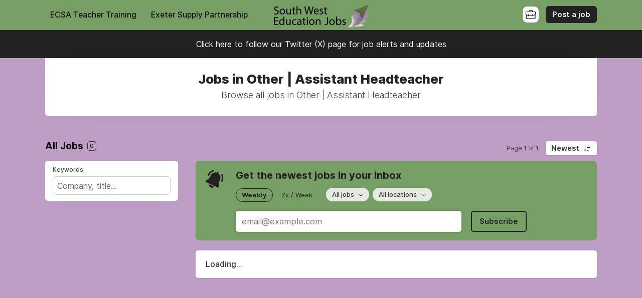

--- FILE ---
content_type: text/css
request_url: https://cdn2.niceboard.co/static-app/css/style.css?version=1765215712491
body_size: 45511
content:
/*! normalize.css v3.0.1 | MIT License | git.io/normalize */

/**
 * 1. Set default font family to sans-serif.
 * 2. Prevent iOS text size adjust after orientation change, without disabling
 *    user zoom.
 */

* {
  margin:0;
  padding: 0;
  line-height: 1;
  -webkit-tap-highlight-color: rgba(0,0,0,0);

  -webkit-touch-callout: none;
}

html {
  font-family: Inter, "Helvetica Neue",Helvetica,Arial,Verdana,sans-serif;
  -ms-text-size-adjust: 100%; /* 2 */
  -webkit-text-size-adjust: 100%; /* 2 */
}

/**
 * Remove default margin.
 */

body {
  margin: 0;
  font-size: 15px;
  box-sizing: border-box;
}

body, html {
  height: 100%;
  /*max-width: 100%;*/
  /*overflow-x: hidden;*/
}

/* HTML5 display definitions
   ========================================================================== */

/**
 * Correct `block` display not defined for any HTML5 element in IE 8/9.
 * Correct `block` display not defined for `details` or `summary` in IE 10/11 and Firefox.
 * Correct `block` display not defined for `main` in IE 11.
 */

article,
aside,
details,
figcaption,
figure,
footer,
header,
hgroup,
main,
nav,
section,
summary {
  display: block;
}

/**
 * 1. Correct `inline-block` display not defined in IE 8/9.
 * 2. Normalize vertical alignment of `progress` in Chrome, Firefox, and Opera.
 */

audio,
canvas,
progress,
video {
  display: inline-block; /* 1 */
  vertical-align: baseline; /* 2 */
}

/**
 * Prevent modern browsers from displaying `audio` without controls.
 * Remove excess height in iOS 5 devices.
 */

audio:not([controls]) {
  display: none;
  height: 0;
}

/**
 * Address `[hidden]` styling not present in IE 8/9/10.
 * Hide the `template` element in IE 8/9/11, Safari, and Firefox < 22.
 */

[hidden],
template {
  display: none;
}

/* Links
   ========================================================================== */

/**
 * Remove the gray background color from active links in IE 10.
 */

a {
  background: transparent;
  text-decoration: none;
  color:inherit;
  cursor: pointer;
  outline: none;
  -webkit-tap-highlight-color: rgba(0, 0, 0, 0);
}

/**
 * Improve readability when focused and also mouse hovered in all browsers.
 */

a:active,
a:hover {
  outline: 0;
}

/* Text-level semantics
   ========================================================================== */

/**
 * Address styling not present in IE 8/9/10/11, Safari, and Chrome.
 */

abbr[title] {
  border-bottom: 1px dotted;
}

/**
 * Address style set to `bolder` in Firefox 4+, Safari, and Chrome.
 */

b,
strong {
  font-weight: bold;
}

/**
 * Address styling not present in Safari and Chrome.
 */

dfn {
  font-style: italic;
}

/**
 * Address variable `h1` font-size and margin within `section` and `article`
 * contexts in Firefox 4+, Safari, and Chrome.
 */

h1 {
  font-size: 2em;
  margin: 0.67em 0;
}

h1, h2, h3, h4, h5, h6, p, span {
  font-size: inherit;
  margin:0;
  font-weight: inherit;
  line-height: 1;
}

/**
 * Address styling not present in IE 8/9.
 */

mark {
  background: #ff0;
  color: #000;
}

/**
 * Address inconsistent and variable font size in all browsers.
 */

small {
  font-size: 80%;
}

/**
 * Prevent `sub` and `sup` affecting `line-height` in all browsers.
 */

sub,
sup {
  font-size: 75%;
  line-height: 0;
  position: relative;
  vertical-align: baseline;
}

sup {
  top: -0.5em;
}

sub {
  bottom: -0.25em;
}

/* Embedded content
   ========================================================================== */

/**
 * Remove border when inside `a` element in IE 8/9/10.
 */

img {
  border: 0;
}

/**
 * Correct overflow not hidden in IE 9/10/11.
 */

svg:not(:root) {
  overflow: hidden;
}

/* Grouping content
   ========================================================================== */

/**
 * Address margin not present in IE 8/9 and Safari.
 */

figure {
  margin: 1em 40px;
}

/**
 * Address differences between Firefox and other browsers.
 */

hr {
  -moz-box-sizing: content-box;
  box-sizing: content-box;
  height: 0;
}

/**
 * Contain overflow in all browsers.
 */

pre {
  overflow: auto;
}

/**
 * Address odd `em`-unit font size rendering in all browsers.
 */

code,
kbd,
pre,
samp {
  font-family: monospace, monospace;
  font-size: 1em;
}

/* Forms
   ========================================================================== */

/**
 * Known limitation: by default, Chrome and Safari on OS X allow very limited
 * styling of `select`, unless a `border` property is set.
 */

/**
 * 1. Correct color not being inherited.
 *    Known issue: affects color of disabled elements.
 * 2. Correct font properties not being inherited.
 * 3. Address margins set differently in Firefox 4+, Safari, and Chrome.
 */

button,
input,
optgroup,
select,
textarea {
  color: inherit; /* 1 */
  font: inherit; /* 2 */
  margin: 0; /* 3 */
  outline:0;
}

/**
 * Address `overflow` set to `hidden` in IE 8/9/10/11.
 */

button {
  overflow: visible;
}

/**
 * Address inconsistent `text-transform` inheritance for `button` and `select`.
 * All other form control elements do not inherit `text-transform` values.
 * Correct `button` style inheritance in Firefox, IE 8/9/10/11, and Opera.
 * Correct `select` style inheritance in Firefox.
 */

button,
select {
  text-transform: none;
}

/**
 * 1. Avoid the WebKit bug in Android 4.0.* where (2) destroys native `audio`
 *    and `video` controls.
 * 2. Correct inability to style clickable `input` types in iOS.
 * 3. Improve usability and consistency of cursor style between image-type
 *    `input` and others.
 */

button,
html input[type="button"], /* 1 */
input[type="reset"],
input[type="submit"] {
  -webkit-appearance: button; /* 2 */
  cursor: pointer; /* 3 */
}

/**
 * Re-set default cursor for disabled elements.
 */

button[disabled],
html input[disabled] {
  cursor: default;
}

/**
 * Remove inner padding and border in Firefox 4+.
 */

button::-moz-focus-inner,
input::-moz-focus-inner {
  border: 0;
  padding: 0;
}

/**
 * Address Firefox 4+ setting `line-height` on `input` using `!important` in
 * the UA stylesheet.
 */

input {
  line-height: normal;
}

/**
 * It's recommended that you don't attempt to style these elements.
 * Firefox's implementation doesn't respect box-sizing, padding, or width.
 *
 * 1. Address box sizing set to `content-box` in IE 8/9/10.
 * 2. Remove excess padding in IE 8/9/10.
 */

input[type="checkbox"],
input[type="radio"] {
  box-sizing: border-box; /* 1 */
  padding: 0; /* 2 */
}

/**
 * Fix the cursor style for Chrome's increment/decrement buttons. For certain
 * `font-size` values of the `input`, it causes the cursor style of the
 * decrement button to change from `default` to `text`.
 */

input[type="number"]::-webkit-inner-spin-button,
input[type="number"]::-webkit-outer-spin-button {
  height: auto;
}

/**
 * 1. Address `appearance` set to `searchfield` in Safari and Chrome.
 * 2. Address `box-sizing` set to `border-box` in Safari and Chrome
 *    (include `-moz` to future-proof).
 */

input[type="search"] {
  -webkit-appearance: textfield; /* 1 */
  -moz-box-sizing: content-box;
  -webkit-box-sizing: content-box; /* 2 */
  box-sizing: content-box;
}

/**
 * Remove inner padding and search cancel button in Safari and Chrome on OS X.
 * Safari (but not Chrome) clips the cancel button when the search input has
 * padding (and `textfield` appearance).
 */

input[type="search"]::-webkit-search-cancel-button,
input[type="search"]::-webkit-search-decoration {
  -webkit-appearance: none;
}

/**
 * Define consistent border, margin, and padding.
 */

fieldset {
  border: 1px solid #c0c0c0;
  margin: 0 2px;
  padding: 0.35em 0.625em 0.75em;
}

/**
 * 1. Correct `color` not being inherited in IE 8/9/10/11.
 * 2. Remove padding so people aren't caught out if they zero out fieldsets.
 */

legend {
  border: 0; /* 1 */
  padding: 0; /* 2 */
}

/**
 * Remove default vertical scrollbar in IE 8/9/10/11.
 */

textarea {
  overflow: auto;
}

/**
 * Don't inherit the `font-weight` (applied by a rule above).
 * NOTE: the default cannot safely be changed in Chrome and Safari on OS X.
 */

optgroup {
  font-weight: bold;
}

/* Tables
   ========================================================================== */

/**
 * Remove most spacing between table cells.
 */

table {
  border-collapse: collapse;
  border-spacing: 0;
}

td,
th {
  padding: 0;
}

ol, ul
{
  list-style: none;
}

img {
  display: block;
}

/*-------*/

.center {
  text-align: center;
}

.nodecoration, .nodecoration:hover {
  text-decoration: none;
}

.group:after {
  visibility: hidden;
  display: block;
  content: "";
  clear: both;
  height: 0;
}

* html .group             { zoom: 1; } /* IE6 */
*:first-child+html .group { zoom: 1; } /* IE7 */


/*---basics---*/

.clear
{
  clear:both;
}

.i {
  font-style: italic;
}

 .cf:before,
 .cf:after {
  content: "";
  display: table;
 }
 .cf:after {
  clear: both;
 }
 .cf {
  zoom: 1; /* For IE 6/7 (trigger hasLayout) */
 }

.no-resize {
  resize: none;
}

/*--*/

/*::selection {
  background: #ffb7b7;
}
::-moz-selection {
  background: #ffb7b7;
}
*/

/*--*/

body {
  overflow-x: hidden;
}

body.generic {
  background: radial-gradient(#F5F5FF 1%, #fff);
  display: flex;
  align-items: center;
  justify-content: center;
}

/*--*/

.no-select {
  -webkit-touch-callout: none;
    -webkit-user-select: none;
     -khtml-user-select: none;
       -moz-user-select: none;
        -ms-user-select: none;
            user-select: none;
}

[v-cloak] {
  display: none;
}

.btn {
  display: inline-block;
  box-sizing: border-box;

  color: #fff;
  background: #222;
  border: 1px solid #222;
  font-weight: 600;
  position: relative;
  transition: all 0.2s ease;
  cursor: pointer;
}

.btn.transparent {
  background: transparent;
  color: #333;
  border: 0;
}

.btn.transparent:hover {
  background: #f0f0f0;
  color: #333;
}

.btn.white,
.btn.white:hover {
  color: #222;
  background: #fff;
  border-color: transparent;
  box-shadow: 0 0 3px rgba(0,0,0,0.2);
  transition: all 0.2s ease;
}

.btn.white:hover {
  box-shadow: 0 0 3px rgba(0,0,0,0.4);
}

.btn.small {
  border-radius: 5px;
  font-size: 14px;
  padding: 6px 9px;
}
.btn.medium {
  border-radius: 6px;
  font-size: 14.5px;
  padding: 9px 12px;
}
.btn.large {
  border-radius: 6px;
  font-size: 15px;
  padding: 11px 17px;
}
.btn.x-large {
  border-radius: 8px;
  font-size: 15px;
  padding: 14px 15px;
  min-height: 45px;
}


.btn:hover {
  color: #fff;
  background: #222;
  border-color: #222;
}

.btn.outline {
  transition: all 0.2s ease;
  background: transparent;
  color: #222;
}
.btn.outline:not(.no-hover):hover {
  background: #222;
  color: #fff;
}

.btn.outline.light {
  background: #f0f0f0;
  border: 1px solid transparent;
}

.btn.full-width {
  width: 100%;
}

* + .btn.full-width {
  margin-top: 15px;
}
.btn.full-width.fixed-height {
  height: 46px;
  line-height: 46px;
  padding: 0;
}

.light .btn {
  background: #fff !important;
  border-color: #fff !important;
  color: #222 !important;
}
.light .btn:hover {
  color: #222 !important;
}
.light .btn.outline {
  color: #fff !important;
  background: transparent !important;
}
.light .btn.outline:not(.no-hover):hover {
  background: #fff !important;
  color: #222 !important;
}

/*--*/

.generic-infobox {
  max-width: 410px;
  box-shadow: -5px 10px 25px -5px rgba(80,102,144,.1),16px 20px 75px -30px rgba(0,0,0,.2);
  margin: 0 auto;
  background: #fff;
  padding: 25px 25px;
  border-radius: 10px;
  box-sizing: border-box;
  text-align: center;
}

.generic-infobox .logo {
  width: 148px;
  margin-bottom: 20px;
}

.generic-infobox .title {
  font-weight: 300;
  font-size: 23px;
  line-height: 1.3;
/*  font-style: italic;*/
  color: #333;
}

.generic-infobox .pitch {
  margin: 0 auto;
  margin-top: 20px;
  padding-top: 20px;
  border-top: 1px dotted #eee;
  font-size: 17px;
  line-height: 1.5;
  font-weight: 400;
  color: #555;
}

.generic-infobox .start-btn {
  background: #ffe000;
  font-weight: 700;
  padding: 15px 20px;
  display: inline-block;
  margin-top: 25px;
  border-radius: 8px;
  font-size: 16px;
}

/*--*/

header {
  position: fixed;
  top: 0;
  left: 0;

  height: 60px;
  width: 100%;

  z-index: 9999;
  box-shadow: 0 0 2px rgba(0,0,0,0.2);
}

header + nav {
  margin-top: 60px;
}

header ~ main {
  margin-top: 60px;
}

header.tall {
  height: 80px;
}
header.tall + nav {
  margin-top: 80px;
}
header.tall .logo {
  line-height: 80px;
}
header.tall .menu {
  line-height: 80px;
}
header.tall ~ main {
  margin-top: 80px;
}


header.x-tall {
  height: 100px;
}
header.x-tall + nav {
  margin-top: 100px;
}
header.x-tall .logo {
  line-height: 100px;
}
header.x-tall .menu {
  line-height: 100px;
}
header.x-tall ~ main {
  margin-top: 100px;
}

/*header.light-text {
  background: #fff;
}
header.dark-text {
  background: #222;
}
*/

body.regular header .inner,
body.regular nav .inner,
body.regular .direction-boxes,
body.regular:not(.banner-fullsize) .banner,
body.regular .trusted-by,
body.regular .section,
body.regular .tos,
body.regular .full-job,
body.regular .box .boxes,
body.regular .custom-page-code,
body.regular .custom-page,
body.regular .talentpool-welcome .candidates-steps,
body.regular footer .inner,
body.regular .subscribe-banner .inner,
body.regular .subscribe-wrap {
  max-width: 1100px;
}

body.wide header .inner,
body.wide nav .inner,
body.wide .direction-boxes,
body.wide:not(.banner-fullsize) .banner,
body.wide .trusted-by,
body.wide .section,
body.wide .tos,
body.wide .full-job,
body.wide .box .boxes,
body.wide .custom-page-code,
body.wide .custom-page,
body.wide .talentpool-welcome .candidates-steps,
body.wide footer .inner,
body.wide .subscribe-banner .inner,
body.wide .subscribe-wrap {
  max-width: 1200px;
}


header .inner {
/*  max-width: 1100px;*/
  position: relative;
  margin: 0 auto;
  height: 100%;
  text-align: center;
}

.logo-link {
  display: inline-block;
  position: relative;
  left: 0px;
  top: 0px;
  bottom: 0px;
  font-weight: 700;
  z-index: 999;
  height: 100%;

  max-width: 72%;
}

.logo {
  line-height: 60px;
  height: 100%;
  font-size: 21.5px;
  color: #111;

  display: flex;
  align-items: center;
  justify-content: center;

  display: inline-block;
  overflow: hidden;
  text-overflow: ellipsis;
  white-space: nowrap;
}
header.light-text .logo {
  color: #fff;
}

.logo img {
  display: inline-block;
  max-height: 60px;
  vertical-align: middle;
}


header .menu {
  text-align: left;
  position: absolute;
  /*right: 0;*/
  left: 0;
  top: 0;
}

header .menu > li {
  display: inline-block;
  line-height: 60px;
  font-size: 15.5px;
  color: #444;

  font-weight: 500;
}


header .menu > li + li {
  margin-left: 5px;
}

header .menu > li a {
  transition: all 0.2s ease;
  padding: 4px 10px;
  border-radius: 20px;
}

header .menu > li.post-button {
  /*position: absolute;*/
  /*right: 0;*/
  text-transform: none;
  margin-left: 20px;
}

header .menu > li.post-button.low-margin {
  margin-left: 10px;
}

header .menu > li.post-button a {
  vertical-align: middle;
}

header .menu > li.user {
  position: relative;
}

header .menu > li.user .user-icon-wrap {
  position: relative;
}

header .menu > li.user .user-icon-wrap + .user-icon-wrap {
  margin-left: 6px;
}

header .menu > li.user .user-icon,
header .menu > li.user .user-label {
  display: inline-block;
  box-sizing: border-box;
  height: 32px;
  width: 32px;
  background-color: #fff;
  text-align: center;
  border-radius: 8px;
  vertical-align: middle;
  color: #333;
  line-height: 32px;
  box-shadow: 0 0 1px rgba(0,0,0,0.9);
  cursor: pointer;
  font-size: 18px;
  -webkit-user-select: none;
  -moz-user-select: none;
  -ms-user-select: none;
  user-select: none;

  transition: all 0.1s ease;
  position: relative;
  z-index: 999;
}

header .menu > li.user .user-label {
  width: auto;
  padding: 0 8px;
  font-weight: 500;
  font-size: 13.5px;
}

header .menu > li.user .user-icon.applicant-icon {
  z-index: 999;
}
header .menu > li.user .user-icon.employer-icon {
  z-index: 1000;
}


header .menu > li.user .user-icon:hover,
header .menu > li.user .user-label:hover {
  box-shadow: 0 0 2px rgba(0,0,0,0.95), 0 0 4px rgba(0,0,0,0.15);
}

header .menu > li.user .user-icon:hover:after {
  content: attr(data-onhovertext);
  display: inline-block;
  position: absolute;
  right: 100%;
  margin-right: 5px;
  background: rgba(0,0,0,0.9);
  color: #fff;
  font-size: 12px;
  padding: 8px 10px;
  border-radius: 20px;
  white-space: nowrap;
  top: 1px;
  line-height: 1;

  -webkit-animation: fadeInUpSmaller 0.2s ease;
  animation: fadeInUpSmaller 0.2s ease;
}

header .menu > li.user .user-icon img {
  width: 34px;
  height: 34px;
  border-radius: 6px;
  color: transparent;
}

header .menu > li.user .user-icon.employer-icon {
  background-image: url('../img/icon-employer.png');
  background-size: 22px;
  background-position: center;
  background-repeat: no-repeat;
}

header .menu > li.user .user-icon.applicant-icon {
  background-image: url('../img/icon-jobseeker.png');
  background-size: 24px;
  background-position: center;
  background-repeat: no-repeat;
}

header .menu > li.user .teammember-icon {
  display: inline-block;
  box-sizing: border-box;
  height: 36px;
  width: 36px;
  background-color: #fff;
  text-align: center;
  border-radius: 8px;
  vertical-align: middle;
  color: #333;
  line-height: 36px;
  background: #eee;
  font-size: 18px;
  -webkit-user-select: none;
  -moz-user-select: none;
  -ms-user-select: none;
  user-select: none;
  font-weight: 300;

  transition: all 0.1s ease;
  position: relative;
  z-index: 999;
  border-radius: 50%;
  margin-left: 2px;
  font-size: 15px;
}

header .menu > li .user-menu {
  position: absolute;
  background-color: #fff;
  box-shadow: 0 0 65px -20px rgba(0,0,0,.8);
  min-width: 160px;
  text-align: left;
  box-sizing: border-box;
  right: 0;
  top: 100%;
  border-radius: 5px;
  z-index: 99999;
  margin-top: 15px;
  display: none;

  -webkit-animation: fadeInUpSmaller 0.2s ease;
  animation: fadeInUpSmaller 0.2s ease;
}

header .menu > li .user-menu.active {
  display: block;
}

header .menu > li .user-menu:before {
  bottom: 100%;
  right: 15px;
  border: solid transparent;
  content: "";
  height: 0;
  width: 0;
  position: absolute;
  pointer-events: none;
  border-color: rgba(255, 255, 255, 0);
  box-shadow: 0 0 65px -20px rgba(0,0,0,.8);
  border-bottom-color: #fff;
  border-width: 4px;
  margin-left: -5px;
}

header .menu > li .user-menu li {
  overflow: hidden;
}
header .menu > li .user-menu li:first-child {
  border-radius: 5px 5px 0 0;
}
header .menu > li .user-menu li:last-child {
  border-radius: 0 0 5px 5px;
}

header .menu > li .user-menu li.separator {
  /*background-color: #f0f0f0;*/
  border-bottom: 1px solid #eee;
  color: #333;
  font-size: 13px;
  font-weight: 700;
  /*text-transform: uppercase;*/
  padding: 8px 12px;
  background: #fafafa;
}

header .menu > li .user-menu li a {
  display: block;
  color: #222;
  font-size: 14.5px;
  padding: 9px 12px;
  border-radius: 0;
}

header .menu > li .user-menu li a:hover {
  background-color: #f0f0f0;
}
header .menu > li .user-menu li.active a {
  font-weight: 700;
  background: #fff;
}

header .menu > li.flag-menu {
  margin-left: 15px;
}

header .menu > li.flag-menu .flag-menu-wrap {
  position: relative;
}

header .menu > li.flag-menu .fi {
  width: 28px;
  height: 22px;
  border-radius: 5px;
  vertical-align: middle;
  cursor: pointer;
  overflow: hidden;
}

header .right-menu {
  position: absolute;
  right: 0;
  top: 0;
  left: auto;
  text-align: right;
}

header .right-menu > li {
  line-height: 56px;
}

/*header.light-text .menu li {
  color: #fff;
}
header.light-text .menu li a:hover {
  color: #eee;
}
*/

header .hamburger,
header .x {
  box-shadow: none;
  -webkit-appearance: none;
  border: 0;
  padding: 0;
  background: transparent;
  text-indent: -9999px;
  width: 30px;
  height: 30px;
  color: transparent;
  vertical-align: middle;

  position: absolute;
  left: 0;
  top: 50%;
  margin-top: -15px;
  z-index: 9999;

  display: none;
}

html[dir=rtl] header .hamburger,
html[dir=rtl] header .x {
  right: auto;
  left: 0;
}

/*--*/

nav {
  background: #f0f0f0;
  height: 56px;
  display: none;
}

nav.show {
  display: block;
}

nav .mobile-only {
  display: none;
}

nav .inner {
/*  max-width: 1100px;*/
  position: relative;
  margin: 0 auto;
  height: 100%;
  text-align: center;
}

nav ul {
  display: inline-block;
}

nav ul li {
  display: inline-block;
  color: #222;
  line-height: 56px;
  padding: 0 18px;
  font-size: 16px;
}

nav ul li a:hover {
  opacity: 0.9;
}

nav.show ~ main {
  margin-top: 0;
}

/*--*/

.direction-boxes {
/*  max-width: 1100px;*/
  margin: 35px auto 0px;
  /*border-radius: 5px;*/
  overflow: hidden;

  display: grid;
  grid-template-columns: 1fr 1fr;
  grid-column-gap: 20px;
}

.direction-boxes.full {
  grid-template-columns: 1fr;
}

.section.direction-boxes:first-child {
  margin-top: -15px;
  padding-bottom: 30px;
}

.direction-boxes .direction-box {
  background-color: #fff;
  padding: 15px 15px;
  box-sizing: border-box;
  border-radius: 5px;

  padding-left: 85px;
  position: relative;
  z-index: 4;
  /*text-align: center;*/
  overflow: hidden;

  box-shadow: 0 0 65px -40px rgba(0,0,0,.2);
}

.direction-boxes .direction-box.employer:before {
  content: "";
  display: inline-block;
  height: 50px;
  width: 50px;
  background: url("../img/icon-suitcase-ccc.png");
  background-size: 100%;
  background-repeat: no-repeat;
  background-position: center;
  position: absolute;
  left: 15px;
  top: 17px;
/*  margin-top: -23px;*/
}

.direction-boxes .direction-box.applicant:before {
  content: "";
  display: inline-block;
  height: 54px;
  width: 54px;
  background: url("../img/icon-jobseeker-ccc.png");
  background-size: 100%;
  background-repeat: no-repeat;
  background-position: center;
  position: absolute;
  left: 15px;
  top: 17px;
/*  margin-top: -25px;*/
}


/*.direction-boxes .direction-box:before {
  content: "";
  display: inline-block;
  height: 100px;
  width: 100px;
  background: url("../img/employer-icon-ccc.png");
  background-size: 100%;
  background-repeat: no-repeat;
  background-position: center;
  position: absolute;
  right: -20px;
  bottom: -20px;
}*/


.direction-boxes .direction-box .title {
  font-weight: 400;
  line-height: 1.3;
  margin-top: -3px;
  color: #333;

  font-weight: 600;
  font-size: 17.5px;
}

.direction-boxes .direction-box .text {
  margin-top: 2px;
  font-weight: 300;
  font-size: 15.5px;
  line-height: 1.4;
  color: #444;

/*  display: none;*/
}

.direction-boxes .direction-box .action-btns {
  margin-top: 10px;
}

.direction-boxes .direction-box .action-btns .btn + .btn {
  margin-left: 8px;
}

.direction-boxes .direction-box .action-btns .btn.large {
  /*padding: 10px 16px;*/
}

/*--*/

.banner {
  text-align: center;
  background: #fff;
  position: relative;
  z-index: 2;

  box-sizing: border-box;
  border-radius: 6px;
  margin: 15px auto 30px;
  margin:  0 auto 30px;
  border-radius: 0 0 6px 6px;
  background-color: #fff;
  overflow: hidden;

  box-shadow: 0 0 65px -40px rgba(0,0,0,.2);
}

.banner.fullsize {
  max-width: 100%;
  border-radius: 0;
}
.banner.fullsize .cover {
  border-bottom-left-radius:0;
  border-bottom-right-radius:0;
  height: 185px;
}

.banner.ad {
  background: transparent;
}

.banner.ad img {
  max-width: 100%;
  color: transparent;
}

.banner .inner {
  padding: 30px 30px;
}

.ad img {
  max-width: 100%;
  color: transparent;
}

.banner.gradient {
  /* cool orange */
  /*background: linear-gradient(to right, #ff7e5f, #feb47b);*/

  /* sunrise */
  /*background: linear-gradient(to right, #ff5f6d, #ffc371);*/
}

*.gradient-grey {
  background: linear-gradient(to right, #c9d6ff, #e2e2e2);
}
*.gradient-purple {
  background: linear-gradient(to right, #4e54c8, #8f94fb);
}
*.gradient-blue {
  background: linear-gradient(to right, #4C78FC, #3B58FF);
}
*.gradient-orange {
  background: linear-gradient(to right, #fd746c, #ff9068);
}

.banner.text-overlay {
  position: relative;
}

.banner.text-overlay .inner {
  position: absolute;
  z-index: 4;
  top: 0;
  left: 0;
  right: 0;
  bottom: 0;

  display: flex;
  flex-direction: column;
  align-items: center;
  justify-content: center;
  text-align: center;
}

.banner.text-overlay .title {
  color: #fff;
  text-shadow:
    0 2px 4px rgba(0, 0, 0, 0.4),
    0 4px 12px rgba(0, 0, 0, 0.3);
}

.banner.text-overlay .subtitle {
  color: rgba(255,255,255,0.8);
  text-shadow:
    0 2px 4px rgba(0, 0, 0, 0.4),
    0 4px 12px rgba(0, 0, 0, 0.3);
}


.banner.text-overlay .cover {
  height: 280px;
  border-bottom-left-radius: 0;
  border-bottom-right-radius: 0;
}

.banner.text-overlay .inner {
  position: absolute;
  z-index: 4;
  top: 0;
  left: 0;
  right: 0;
  bottom: 0;
}

.banner .cover {
  height: 135px;
  background-color: #f0f0f0;
  background-size: cover;
  background-position: center;
  border-bottom-left-radius: 50% 15px;
  border-bottom-right-radius: 50% 15px;

  -webkit-animation: fadeIn 0.2s ease;
  animation: fadeIn 0.2s ease;
}

.banner .cover.desktop-only {
  display: block;
}
.banner .cover.mobile-only {
  display: none;
}

.banner .cover.gradient-purple {
  background: linear-gradient(to bottom, #4e54c8, #8f94fb);
}
.banner .cover.gradient-orange {
  background: linear-gradient(to bottom, #fd746c, #ff9068);
}
.banner .cover.gradient-blue {
  background: linear-gradient(to right, #4C78FC, #3B58FF);
}
.banner .cover.gradient-grey {
  background: linear-gradient(to bottom, #c9d6ff, #e2e2e2);
}

.banner .company-cover {
  background: #fafbfc;
  height: 120px;
  background-size: cover;
  border-bottom-left-radius: 50% 15px;
  border-bottom-right-radius: 50% 15px;
  margin-bottom: -80px;
  display: none;
}


.banner .company-logo {
  display: inline-block;
  width: 65px;
  height: 65px;
  border-radius: 12px;
  box-shadow: 0 0 4px rgba(0,0,0,0.3);
  box-sizing: border-box;
  margin: 0 auto;
  margin-bottom: 15px;
  margin-bottom: 23px;
  padding: 3px;
  background: #fff;
  position: relative;
}

.banner .company-logo img {
  width: 100%;
  background-color: #fff;
  box-sizing: border-box;
  border-radius: 12px;
  text-indent: -9999px;
}

.banner .company-logo .placeholder {
  display: block;
  width: 100%;
  height: 100%;
  background-color: #f0f0f0;
  border-radius: 12px;
  line-height: 60px;
  color: #444;
  font-weight: 300;
  font-size: 30px;
  box-sizing: border-box;
}

.banner .title {
  display: block;
  color: #222;
  line-height: 1.3;
  margin: 0 auto;
  margin-top: -5px;

  font-weight: 300;
  font-size: 26px;
  max-width: 650px;
  text-align: center;
}
.banner .title.bold {
  font-weight: 800;
}

.banner.home .title {
  font-size: 28px;
}

.banner .subtitle {
  font-size: 18px;
  line-height: 1.4;
  font-weight: 300;
  margin: 0 auto;
  color: #444;
  max-width: 680px;
  margin-top: 3px;
}
.banner.home .subtitle {
  font-size: 19px;
}

.banner.dark .title,
.banner.dark .subtitle {
  color: #fff;
}

.banner .buttons {
  margin-top: 30px;
}

.banner .buttons.mobile-only {
  display: none;
}

.banner .company-buttons:not(:empty) {
  margin-top: 15px;
}

.banner .buttons .btn + .btn,
.banner .company-buttons .btn + .btn {
  margin-left: 9px;
}

.company-buttons .btn {
  /*text-indent: -9999px;*/
  /*min-width: 30px;*/
  font-size: 13.5px;
}

.company-buttons .btn.white {
  color: #444;
  font-weight: 400;
}

.company-buttons .btn.website:before {
  content: "";
  display: inline-block;
  height: 15px;
  width: 15px;
  background: url("../img/icon-link-222.png"); /*https://www.flaticon.com/free-icon/url_3214746 */
  background-size: 100%;
  background-position: center;
  background-repeat: no-repeat;
  margin-right: 6px;
  vertical-align: middle;
  margin-top: -2px;
}

.company-buttons .btn.twitter:before {
  content: "";
  display: inline-block;
  height: 16px;
  width: 16px;
  background: url("../img/icon-twitter-222.png?version=2");
  background-size: 100%;
  background-position: center;
  background-repeat: no-repeat;
  margin-right: 5px;
  vertical-align: middle;
  margin-top: -1px;
}

.company-buttons .btn.facebook:before {
  content: "";
  display: inline-block;
  height: 15px;
  width: 15px;
  background: url("../img/icon-facebook-222.png");
  background-size: 100%;
  background-position: center;
  background-repeat: no-repeat;
  margin-right: 5px;
  vertical-align: middle;
  margin-top: -3px;
}

.company-buttons .btn.linkedin:before {
  content: "";
  display: inline-block;
  height: 18px;
  width: 18px;
  background: url("../img/icon-linkedin-222.png");
  background-size: 100%;
  background-position: center;
  background-repeat: no-repeat;
  margin-right: 5px;
  vertical-align: middle;
  margin-top: -4px;
}


.banner .company-description {
  margin-top: 25px;
  /*background: #fafafa;*/
  /*padding: 12px;*/
  border: 1px solid #eee;
  padding-top: 20px;
  padding: 20px 20px;
  border-radius: 6px;
  text-align: left;
  position: relative;
}

.banner .company-description.long {
  max-height: 110px;
  overflow: hidden;
}

.banner .company-description * {
  font-size: 16px;
  color: #666;
  line-height: 1.45;
}

.banner .company-description a {
  border-bottom: 1px dotted;
}

.banner .company-description h1 {
  font-size: 16.5px;
}
.banner .company-description h2 {
  font-size: 15.5px;
}

.banner .company-description h1,
.banner .company-description h2 {
  font-weight: 700;
}

.banner .company-description * + p,
.banner .company-description * + h1,
.banner .company-description * + h2,
.banner .company-description * + ol,
.banner .company-description * + ul {
  margin-top: 15px;
}

.banner .company-description ol li,
.banner .company-description ul li {
  position: relative;
  padding-left: 27px;
}

.banner .company-description ol {
  counter-reset: dnumberedlist;
}
.banner .company-description ol li {
  counter-increment: dnumberedlist;
}
.banner .company-description ol li:before {
  content: counter(dnumberedlist) ".";
  display: inline-block;
  box-sizing: border-box;
  border-radius: 50%;
  position: absolute;
  left: 10px;
  top: 5px;
  font-size: 13px;
  line-height: 1;
}

.banner .company-description ul li:before {
  content: "";
  display: inline-block;
  height: 6px;
  width: 6px;
  background: #555;
  border-radius: 50%;
  position: absolute;
  left: 10px;
  top: 9px;
}

.banner .company-description.long .more-mask {
  display: block;
}

.banner .company-description .more-mask {
  position: absolute;
  height: 60px;
  background: linear-gradient(transparent 1%, #eee);
  bottom: 0;
  left: 0;
  right: 0;
  text-align: center;
  display: none;
}

.banner .company-description .more-mask button {
  position: absolute;
  bottom: 10px;
  left: 50%;
  margin-left: -18px;
  height: 26px;
  width: 36px;
  background: #fff url('../img/icon-ellipsis.png');
  background-size: 14px;
  background-repeat: no-repeat;
  background-position: center 11px;
}

/*--*/

.banner .verified-badge {
  vertical-align: middle;
  margin-left: 10px;
  margin-top: -5px;
}

.verified-badge {
  padding-right: 11px;
  position: relative;
  display: inline-block;
  height: 26px;
  border-radius: 20px;
  font-size: 11.5px;
  line-height: 26px;
  font-weight: 700;
  color: #222;
}

.verified-badge-icon {
  display: inline-block;
  background-image: url('../img/verified-badge.svg');
  background-size: 100%;
  background-repeat: no-repeat;
  background-position: left;
  height: 18px;
  width: 18px;
  margin-left: 1px;
  margin-top: -4px;
  vertical-align: middle;
}

.jobs li .verified-badge-icon {
  width: 14px;
  height: 14px;
  margin-top: -3px;
  margin-left: 0;
}

.jobs li .company-card .verified-badge-icon {
  width: 15px;
  height: 15px;
  margin-top: -3px;
  margin-left: 1px  ;
}

.verified-badge:before {
  content: "";
  background-image: url('../img/verified-badge.svg');
  background-size: 100%;
  background-repeat: no-repeat;
  background-position: left;
  height: 26px;
  width: 26px;
  display: inline-block;
  vertical-align: middle;
  margin-right: 5px;
}


/*--*/

.section-title-wrap {
  margin-bottom: 20px;
  /*margin-top: -5px;*/
  position: relative;
}

.section-title {
  font-size: 19.5px;
  text-align: left;
  font-weight: 700;
  color: #111;
}

.section-title .count {
  font-weight: 300;
  display: inline-block;
  margin-left: 3px;
  margin-top: -3px;
  font-size: 11px;
  font-weight: 500;
  vertical-align: middle;
  border: 1px solid #333;
  padding: 3px 4px;
  border-radius: 5px;
}

.section-title-wrap .pagination-wrap {
  position: absolute;
  right: 0;
  top: 0;
/*  margin-top: -3px;*/
}

.section-title-wrap .pagination-info {
  font-size: 12px;
  color: #444;
  display: inline-block;
}

.section-title-wrap .sort-by {
  display: inline-block;
  margin-left: 10px;
  font-size: 14px;
}

.section-title-wrap .sort-by .label,
.section-title-wrap .sort-by .select-label {
  display: inline-block;
}

.section-title-wrap .sort-by .select-label {
  -khtml-user-select: none;
  -moz-user-select: none;
  -ms-user-select: none;
  -webkit-touch-callout: none;
  -webkit-user-select: none;
/*  background: #fff;*/
/*  border: 1px solid;*/
  font-weight: 600;
  border-radius: 4px;
  box-sizing: border-box;
  color: #333;
  cursor: pointer;
  display: inline-block;
  font-size: 14.5px;
  overflow: hidden;
  padding: 0 10px;
  height: 28px;
  line-height: 26px;
  position: relative;
  text-overflow: ellipsis;
  transition: all 0.2s ease;
  user-select: none;
  white-space: nowrap;
  vertical-align: middle;
}

.section-title-wrap .sort-by .select-label:after {
  content: "";
  display: inline-block;
  height: 16px;
  width: 16px;
  background: url("../img/icon-sort.png");
  background-size: 100%;
  background-position: center;
  background-repeat: no-repeat;
  vertical-align: middle;
  left: 10px;
  top: 50%;
  margin-top: -3px;
  margin-left: 8px;
}

.section-title-wrap .sort-by select {
  box-sizing: border-box;
  font-size: 16px;
  position: absolute;
  top: 0;
  bottom: 0;
  left: 0;
  right: 0;
  cursor: pointer;
  width: 100%;
}

.section-title-wrap .sort-by select.hide {
  opacity: 0;
  z-index: 1;
}


.trusted-by {
/*  max-width: 1100px;*/
  box-sizing: border-box;
  margin: 40px auto;
  text-align: center;

  padding: 20px;
  background: #fff;
  border-radius: 6px;
  margin: 5px auto 0px;
}

.trusted-by .trusted-label {
  font-weight: 500;
  color: #555;
  font-size: 14px;
  margin-bottom: 13px;
  font-style: italic;
}

.trusted-by .trusted-logos {
}

.trusted-by .trusted-logos .logo {
  width: 38px;
  height: 38px;
  border-radius: 50%;
  border-radius: 3px;
  display: inline-block;
  box-sizing: border-box;
}

.trusted-by .trusted-logos .logo + .logo {
  margin-left: 25px;
}

.marketing-stats {
  margin: 5px auto 0;
  text-align: center;
  background: #fff;
  padding: 20px;
  border-radius: 6px;
}

.marketing-stats .stat {
  display: inline-block;
  width: 25%;
  color: #333;
}

.marketing-stats .stat + .stat {
  margin-left: -5px;
}

.marketing-stats .stat .label {
  font-size: 14px;
  font-weight: 500;
  margin-top: 5px;
  color: #444;
}

.marketing-stats .stat .number {
  font-weight: 400;
  font-size: 29px;
}

/*--*/

.section {
  padding: 40px 0px;
  margin: 0 auto;
}
.section:first-child {
  padding-top: 0;
}

.jobs-wrap {
  margin-top: -80px;
  padding-top: 100px;
}
body.header-tall .jobs-wrap {
  margin-top: -100px;
  padding-top: 120px;
}
body.header-x-tall .jobs-wrap {
  margin-top: -120px;
  padding-top: 140px;
}

.jobs-section.restricted {
  position: relative;
  margin-bottom: 40px;
}

.jobs-section.restricted .jobs-box.single-pane .filters-overlay {
  position: static;
}
.jobs-section.restricted .jobs-box .job-pane {
  top: 0;
}

.jobs-section.restricted:after {
  content: "";
  display: block;
  position: absolute;
  top: 0;
  bottom: 0;
  left: 0;
  right: 0;
  background: linear-gradient(transparent 10%, rgba(255,255,255,0.9) 50%);
  z-index: 1001;
}

.jobs-section.restricted {
  max-height: 500px;
  min-height: 500px;
  overflow: hidden;
}

.jobs-section.restricted .required-login {
  position: absolute;
  top: 50%;
  left: 50%;
  transform: translate(-50%, -50%);
  width: min(500px, calc(100% - 40px));
  z-index: 9000;
  backdrop-filter: blur(30px);
  background:transparent;
  background: rgba(255,255,255,0.5);
  box-shadow: 0 0 45px -5px rgba(0,0,0,.4);
  border-radius: 10px;
}

.embed .section.jobs-section {
  margin-top: 0;
  padding: 20px 0;
}

#backfill-jobs {
  margin-top: -60px;
}

.jobs-box {
  position: relative;
}

/*--*/


/*--*/

.board.no-filters .filters {
  display: none;
}
.board.no-filters .open-filters-btn,
.board.no-filters .close-filters-btn {
  display: none;
}

.board.no-filters .jobs-count {
}

.board.no-filters .jobs-list {
  margin: 0 auto;
  min-height: auto;
}

.jobs-list {
  margin-left: 300px;
  height: 100%;
}

.jobs-list.no-min-height {
  min-height: 0;
}

.clear-filters-btn {
  width: 100%;
}

.open-filters-btn {
  border: 0;
  background: transparent;
  -webkit-appearance: none;
  font-weight: 500;
  border-radius: 0;
  font-size: 16px;
  text-align: center;

  width: 100%;
  height: 48px;
  line-height: 48px;
  border-radius: 5px;
  box-shadow: 0 0 25px -20px rgba(0,0,0,.3);

  position: -webkit-sticky; /* Safari */
  position: sticky;
  top: 60px;
  z-index: 9;

  background: #FFE5D9;
  color: #ff5100;
  color: #222;

  background: #ddd;

  background: #fff;
  color: #222;
  margin-bottom: 20px;

  display: none;
  position: static;
}

body.header-tall .open-filters-btn {
  top: calc(80px + 25px);
}
body.header-x-tall .open-filters-btn {
  top: calc(100px + 25px);
}

.open-filters-btn:before {
  content: "";
  display: inline-block;
  height: 14px;
  width: 14px;
  background: url(../img/icon-filter.png);
  background-size: 100%;
  background-position: center;
  background-repeat: no-repeat;
  margin-right: 6px;
  vertical-align: middle;
  margin-top: -2px;
}

.open-filters-btn .count {
  background: #666;
  display: inline-block;
  vertical-align: middle;
  color: #fff;
  padding: 4px 8px;
  border-radius: 6px;
  position: relative;
  top: -1px;
  margin-left: 3px;
  font-size: 12px;
/*  font-weight: 700;*/
}

.open-filters-btn:hover {
}

.close-filters-btn {
  -webkit-appearance: none;
  font-weight: 500;
  border-radius: 0;
  /*background: transparent;*/
  font-size: 15.5px;
  border-radius: 5px;

  display: block;
  text-align: center;
  width: 100%;
  padding: 16px 0;
  display: none;

  background: #aaa;
  color: #fff;
  border: 0;
  /*border: none;*/
}

.jobs-count {
  font-size: 15.5px;
  text-align: center;
  padding-bottom: 20px;
  font-weight: 400;
  /*background: #F7FDFF;*/
  /*background: #E2F5FE;*/
  /*background: #f0f0f0;*/
}

.jobs-count .number {
  font-weight: 500;
}

.filters {
  width: 265px;
  box-sizing: border-box;
  overflow: hidden;

  z-index: 9998;

  /*padding: 5px 15px;*/
  /*background: #f0f0f0;*/
  /*background: #EBEBFF;*/
  /*background: #FFE5D9;*/
  /*background: #FFEEE6;*/

  /*  transition: all 0.5s ease;*/

  /*  To contain location filter dropdown*/
  min-height: 370px;
  /*  */
  max-height: calc(100vh - 110px);
  overflow-y: scroll;
}

.filters .component {
  display: block;
  padding: 12px 15px;
  border-radius: 6px;
  background: #fff;
  box-shadow: 0 0 65px -30px rgba(0,0,0,.2);
}

.filters .component + .component {
  /*border-top: 1px solid #efefef;*/
  margin-top: 6px;
}

.filters .component + .component.separated-top {
  margin-top: 20px;
}

.filters .component.separated-bottom {
  margin-bottom: 20px;
}

.filters .component.mobile-only {
  display: none;
}

.filters .component.desktop-only.single-pane-only {
  display: none;
}

.filters .component .back-btn {
  background: #ccc;
  display: inline-block;
  padding: 7px 10px;
  border-radius: 5px;
  font-weight: 500;

  color: #5959FF;
  border: 2px solid #5959FF;
  padding: 5px 8px;
  background: transparent;
}

.filters .component .back-btn i {
  border: solid #5959FF;
  border-width: 0 2px 2px 0;
  display: inline-block;
  padding: 2px;
  vertical-align: middle;

  transform: rotate(135deg);
  -webkit-transform: rotate(135deg);
  position: relative;
  top: -2px;
  margin-right: 2px;
}

.filters .component .back-btn:hover {
  background: #5959FF;
  color: #fff;
}

.filters .component .back-btn:hover i {
  border-color: #fff;
}


.filters .component .filter-label {
  display: block;
  font-size: 12px;
  color: #444;
  font-weight: 500;
  margin-bottom: 7px;
}
.filters .component .filter-label.filter-box-only {
  display: none;
}

.filters.labels-blue .component .filter-label {
  background: #f0fafb;
}

.filters .component .select-wrap {
  position: relative;
  display: inline-block;
  overflow: hidden;
  max-width: 100%;
}

.filters .component .select-wrap + .select-wrap {
  margin-top: 2px;
}

.filters .subcomponent.no-wrap .select-wrap {
  margin-right: 50px;
}

.filters .subcomponent.no-wrap .select-wrap + .select-wrap {
  margin-top: 5px;
}

.filters .component .select-wrap .select-label {
  background: #999;
  /*background: #909a9b;*/
  color: #fff;
  background: #f0f0f0;
  color: #333;
  font-weight: 500;
  font-size: 14px;
  font-weight: 600;

  display: inline-block;
  padding: 10px 10px;
  padding-right: 30px;
  border-radius: 7px;
  max-width: 100%;
  z-index: 3;
  /*position: relative;*/
  white-space: nowrap;
  text-overflow: ellipsis;
  overflow: hidden;
  box-sizing: border-box;

  transition: all 0.2s ease;
  cursor: pointer;
  -webkit-touch-callout: none;
  -webkit-user-select: none;
  -khtml-user-select: none;
  -moz-user-select: none;
  -ms-user-select: none;
  user-select: none;
  /*display: block;*/
}

.filters .component .select-wrap .select-label:after {
  content: "";
  display: inline-block;
  height: 9px;
  width: 9px;
  background: url(../img/chevron-down.png);
  background-size: 100%;
  background-repeat: no-repeat;
  background-position: center;
  position: absolute;
  right: 12px;
  top: 50%;
  margin-top: -5px;
}

.filters .component .select-wrap:hover .select-label {
  background-color: #e0e0e0;
}

.filters .component .select-wrap select {
  box-sizing: border-box;
  font-size: 16px;
  position: absolute;
  top: 0;
  bottom: 0;
  left: 0;
  right: 0;
  cursor: pointer;
  width: 100%;
}

.filters .component select.hide {
  opacity: 0;
  z-index: 1;
}

.filters .component .checkbox-wrap {
  max-height: 95px;
  overflow-y: scroll;
  padding-top: 2px;
  margin-top: -2px;
}

.filters .component .checkbox-wrap.no-max-height {
  max-height: 100%;
  overflow: auto;
}

.filters .component .checkbox-wrap .checkbox-option {
  display: block;
  margin-top: 1px;
}

.filters .component .checkbox-wrap .checkbox-option + .checkbox-option {
  margin-top: 6px;
}

.filters .component .checkbox-wrap .checkbox-option label:before {
  height: 20px;
  width: 20px;
  border-radius: 4px;
  position: relative;
  top: -2px;
  background-position: 4px 3px;
  background-size: 13px;
  margin-right: 7px;
}

.filters .component .checkbox-wrap .checkbox-option input[type="checkbox"]:checked + label:before {
  background-color: #80B3FF;
}

.filters .component .checkbox-wrap .checkbox-option label {
  font-size: 15.5px;
}

.filters .component .filter-box {
  position: relative;
}

.filters .component .search-input-wrap {
  position: relative;
}

/* Add these styles to your CSS file */

/* Position the search help button inside the input field */
.search-input-wrap {
  position: relative;
}

.search-input-wrap .search-help-btn {
  position: absolute;
  right: 8px;
  top: 50%;
  transform: translateY(-50%);
  cursor: pointer;
  width: 20px;
  height: 20px;
  border-radius: 50%;
  background: #e0e0e0;
  display: block;
  font-size: 14px;
  color: #333;
  border: none;
  text-align: center;
  line-height: 20px;

}

/* Style for the tooltip popup */
.search-help.tooltip-style {
  position: absolute;
  z-index: 100;
  background: white;
  border: 1px solid #ddd;
  border-radius: 4px;
  padding: 10px;
  box-shadow: 0 2px 8px rgba(0,0,0,0.15);
  left: 0;
  right: 0;
  margin-top: 5px;
}

.search-help-content .search-help-title {
  margin-top: 0;
  margin-bottom: 8px;
  background: #f0f0f0;
  padding: 7px 10px;
  border-radius: 6px;
  font-size: 11px;
  text-transform: uppercase;
}

.search-help-content ul {
  margin-bottom: 8px;
  margin-top: 15px;
  color: #333;
}

.search-help-content ul li + li {
  margin-top: 10px;
}

.search-help-content ul code {
  background: #009eff;
  color: #fff;
  border-radius: 5px;
  padding: 3px 6px;
  font-size: 12px;
  display: inline-block;
  width: 25px;
  margin-right: 5px;
  text-align: center;
}

.search-help-example {
  font-style: italic;
  margin-top: 12px;
  font-size: 13px;
  line-height: 1.4;
  color: #555;
}

.filters .component .search {
  padding: 0 8px;
  box-sizing: border-box;
  height: 37px;
  vertical-align: middle;
  border: 1px solid #ccc;
/*  border: 0;*/
/*  box-shadow: 0 0.5px 4px rgba(0,0,0,0.3);*/
  font-size: 16px;
  background: #fff;
  display: inline-block;
  width: 150px;
  /*margin-left: 1px;*/

  transition: all 0.1s ease;
  width: 100%;
  border-radius: 6px;
  color: #333;
  font-weight: 500;
}

.filters .component .search::-webkit-input-placeholder {
  color: #666;
  font-weight: 400;
}
.filters .component .search::-moz-placeholder {
  color: #666;
  font-weight: 400;
}
.filters .component .search:-ms-input-placeholder {
  color: #666;
  font-weight: 400;
}
.filters .component .search:-moz-placeholder {
  color: #666;
  font-weight: 400;
}


.filters .component .search:focus::-webkit-input-placeholder {
  font-weight: 400;
}
.filters .component .search:focus::-moz-placeholder {
  font-weight: 400;
}
.filters .component .search:focus:-ms-input-placeholder {
  font-weight: 400;
}
.filters .component .search:focus:-moz-placeholder {
  font-weight: 400;
}

.filters .component .search:hover {
  /*border-color: #5959FF;*/
  border-color: #aaa;
}

.filters .component .search:focus,
.filters .subcomponent .salary:focus {
  /*border-color: #5959FF;*/
  border-color: #009eff;
  box-shadow: 0 0 3px rgb(1, 150, 237);
  transition: box-shadow 240ms ease 0s;
}

.filters .location-filter {
  display: block;
}

.filters .location-filter .input {
  border: 1px solid #ccc;
  border-radius: 6px;
  padding: 0 8px;
  margin-bottom: 5px;
  color: #333;
  font-weight: 500;
  cursor: pointer;
  user-select: none;
  height: 37px;
  line-height: 35px;
  box-sizing: border-box;
}

.filters .location-filter .input:hover {
    border-color: #aaa;
}

.filters .location-filter .input span:not(.location) {
    color: #ababab;
    font-size: 16px;
    font-weight: 400;
}

.filters .location-filter .input .location {
  font-weight: 500;
  border: 1px solid #333;
  padding: 2px 6px;
  border-radius: 5px;
  box-sizing: border-box;
}

.filters .location-filter .input .location + .location {
  margin-left: 5px;
}

.filters .location-filter .location-options-wrap {
  position: relative;
  outline: none;
}

.filters .location-filter .location-options {
  position: absolute;
  top: 0;
  z-index: 1000;
  background: #fff;
  border: 1px solid #ddd;
  border-radius: 5px;
  padding: 5px 10px 10px;
  width: 100%;
/*  min-width: 235px;*/
  box-sizing: border-box;
  box-shadow: 0 0 65px -40px rgba(0,0,0,.2);
}

.filters .location-filter .location-tabs {
  margin-bottom: 15px;
  display: grid;
  grid-template-columns: 1fr 1fr 1fr;
/*  justify-content: space-between;*/
  user-select: none;
}

.filters .location-filter .location-tabs.two {
  grid-template-columns: 1fr 1fr;
}

.filters .location-filter .location-tabs p {
  display: block;
  padding: 10px 5px;
  border-bottom: 2px solid #333;
  cursor: pointer;
  font-size: 14px;
}

.filters .location-filter .location-tabs p.active {
  border-block-color: #009eff;
}

.filters .location-filter .location-options-box {
  max-height: 140px;
  overflow-y: scroll;
}


.filters .job-filter .input {
  -khtml-user-select: none;
  -moz-user-select: none;
  -ms-user-select: none;
  -webkit-touch-callout: none;
  -webkit-user-select: none;
  background: #f0f0f0;
  border-radius: 7px;
  box-sizing: border-box;
  color: #333;
  cursor: pointer;
  display: block;
  display: inline-block;
  font-size: 14.5px;
  overflow: hidden;
  padding: 11px 12px;
  padding-right: 30px;
  position: relative;
  text-overflow: ellipsis;
  transition: all 0.2s ease;
  user-select: none;
  white-space: nowrap;
}

.filters .job-filter .input:hover {
  background: #e5e5e5;
}

.filters .job-filter .input .label {
  font-weight: 600;
  margin-bottom: 0;
}

.filters .job-filter .input .label:after {
  content: "";
  display: inline-block;
  height: 11px;
  width: 11px;
  background: url(../img/chevron-down.png);
  background-size: 100%;
  background-repeat: no-repeat;
  background-position: center;
  position: absolute;
  right: 12px;
  top: 50%;
  margin-top: -5px;
}

.filters .job-filter .input .clear-btn {
  position: absolute;
  top: 0;
  right: 0;
  bottom: 0;
  width: 30px;
  background-image: url(../img/icon-x.png);
  background-color: #f0f0f0;
  background-size: 12px;
  background-position: center;
  background-repeat: no-repeat;
  cursor: pointer;
}

.filters .job-filter .input .clear-btn:hover {
  opacity: 0.6;
}

.filters .job-filter .job-filter-name {
  font-weight: 500;
}

.filters .job-filter .job-filter-name + .job-filter-name {
  margin-left: 5px;
}

.filters .job-filter {
  position: relative;
}

.filters .job-filter .job-options-wrap {
  outline: none;
}

.filters .job-filter .job-options {
  background: #fff;
  border-radius: 5px;
  border: 1px solid #ddd;
  box-shadow: 0 0 65px -40px rgba(0,0,0,.2);
  box-sizing: border-box;
  margin-top: 5px;
  padding: 10px;
  position: absolute;
  top: 100%;
  width: 100%;
  z-index: 1000;
}

.filters .component:last-child .job-filter .job-options {
  top: auto;
  bottom: 100%;
  margin-top: 0;
  margin-bottom: 5px;
}

.filters .job-filter .job-options .job-options-box {
  max-height: 140px;
  overflow-y: scroll;
}


.filters .component .filter-box .clear-btn {
  position: absolute;
  top: 0;
  right: 0;
  bottom: 0;
  width: 30px;
  background-image: url("../img/icon-x.png");
  background-size: 12px;
  background-position: center;
  background-repeat: no-repeat;
  cursor: pointer;
}

.filters .component .filter-box .clear-btn:hover {
  opacity: 0.6;
}

.filters .component .subcomponent + .subcomponent {
  margin-top: 7px;
}

.filters .subcomponent .salary {
  width: 100%;
  width: calc(50% - 5px);

  padding: 0 8px;
  box-sizing: border-box;
  height: 35px;
  vertical-align: middle;
  border: 1px solid #ccc;
/*  box-shadow: 0 0 2px rgba(0,0,0,0.05);*/
/*border: 0;*/
/*  box-shadow: 0 0.5px 4px rgba(0,0,0,0.3);*/
  font-size: 15px;
  background: #fff;
  display: inline-block;
  /*margin-left: 1px;*/

  transition: all 0.1s ease;
  box-sizing: border-box;
  border-radius: 5px;
  color: #333;
  font-weight: 500;
  display: block;
  float: left;
}
.filters .subcomponent .salary.error {
  border-color: #ff854d;
}

.filters .subcomponent .salary + .salary {
  /*margin-top: 5px;*/
  margin-left: 10px;
}


.filters .subcomponent .salary::-webkit-input-placeholder {
  font-weight: 400;
}
.filters .subcomponent .salary::-moz-placeholder {
  font-weight: 400;
}
.filters .subcomponent .salary:-ms-input-placeholder {
  font-weight: 400;
}
.filters .subcomponent .salary:-moz-placeholder {
  font-weight: 400;
}


.filters .subcomponent .salary:focus::-webkit-input-placeholder {
  font-weight: 400;
}
.filters .subcomponent .salary:focus::-moz-placeholder {
  font-weight: 400;
}
.filters .subcomponent .salary:focus:-ms-input-placeholder {
  font-weight: 400;
}
.filters .subcomponent .salary:focus:-moz-placeholder {
  font-weight: 400;
}


.filters input[type="checkbox"] {
  display: none;
}

.filters input[type="checkbox"] + label:before {
  content: "";
  display: inline-block;
  width: 20px;
  height: 20px;
/*  border: 1px solid #888;*/
  background: #e3e3e3;
  margin-right: 6px;
  position: relative;
  top:-1px;
  vertical-align: middle;

  border-radius: 6px;
  margin-left: 1px;
  transition: all 0.2s ease;
}

.filters input[type="checkbox"] + label:hover:before {
  /*background: #4040ff;*/
/*  border: 1px solid #80B3FF;*/
  background: #d0d0d0;
}

.filters input[type="checkbox"]:checked + label:before {
/*  border: 1px solid #80B3FF;*/
  background-color: #80B3FF;
  background-image: url("../img/icon-check-fff.png");
  background-size: 16px;
  background-position: center right;
  background-repeat: no-repeat;
}

.filters input[type="checkbox"] + label {
  display: inline-block;
  font-weight: 400;
  color: inherit;
  font-size: 16px;
  line-height: 1.4;
  cursor: pointer;
  color: #333;
/*  margin-bottom: 5px;*/
  -webkit-user-select: none;
  -moz-user-select: none;
  -ms-user-select: none;
  user-select: none;
}

.switch {
  position: relative;
  display: inline-block;
}

.switch input {
  opacity: 0;
  width: 0;
  height: 0;
}

.slider {
  /*position: absolute;*/
  cursor: pointer;
  top: 0;
  left: 0;
  right: 0;
  bottom: 0;
  background-color: #ddd;
  -webkit-transition: .4s;
  transition: .4s;
  border-radius: 34px;
  width: 60px;
  height: 34px;
  display: inline-block;
  position: relative;
  vertical-align: middle;
}
.slider.disabled {
  cursor: not-allowed;
}

.slider.small {
  height: 26px;
  width: 44px;
}

.slider.small:before {
  height: 18px;
  width: 18px;
}

input:checked + .slider.small:before {
  -webkit-transform: translateX(18px);
  -ms-transform: translateX(18px);
  transform: translateX(18px);
}

.slider:before {
  position: absolute;
  content: "";
  height: 26px;
  width: 26px;
  left: 4px;
  bottom: 4px;
  background-color: white;
  -webkit-transition: .4s;
  transition: .4s;
  border-radius: 50%;
}

input:checked + .slider {
  background-color: #80B3FF;
}

input:focus + .slider {
  box-shadow: 0 0 1px #2196F3;
}

input:not(:checked):hover + .slider:not(.full) {
  background-color: #bbb;
}

input:checked + .slider:before {
  -webkit-transform: translateX(26px);
  -ms-transform: translateX(26px);
  transform: translateX(26px);
}

.switch .switch-label {
  margin-left: 5px;
  display: inline-block;
  color: #222;
  cursor: pointer;

  /*text-transform: uppercase;*/
  font-size: 13px;
}

.switch .switch-dual-label {
  color: #222;
  cursor: pointer;
  display: inline-block;
/*  transition: all 0.1s ease;*/
}

.switch .switch-dual-label.active {
  font-weight: 700;
}

.switch-dual-label:not(.active):hover {
  color: #666;
}

.switch .dual-switch-wrap {
  display: inline-block;
  margin: 0 7px;
}

.slider.full,
.slider.full:hover {
  background: #444;
  background-color: #80B3FF;
}

/*--*/

.tos {
/*  max-width: 1100px;*/
  margin: 35px auto;
  position: relative;
  z-index: 1;
  box-shadow: 0 0 65px -40px rgba(0,0,0,.2);
  padding: 25px 30px;
  box-sizing: border-box;
  background: #fff;
  border-radius: 5px;
}

.board .info {
  font-size: 15px;
  margin-top: 30px;
  line-height: 1.6;
  color: #FF5100;
}

.box-title {
  font-weight: 800;
  font-size: 22px;
  color: #222;
  /*letter-spacing: -1px;*/
  padding: 30px 30px 25px;
}

.box-title .count {
  /*float: right;*/
  display: inline-block;
  margin-left: 8px;
  font-size: 13px;
  vertical-align: middle;
  /*background: #ddd;*/
  /*color: #5959FF;*/
  /*color: #ff854d;*/
  /*border: 2px solid;*/
  /*box-shadow: 0 0 2px rgba(0,0,0,0.4);*/
  padding: 5px 9px;
  border-radius: 20px;
  font-weight: 600;

  font-weight: 400;
  font-size: 18px;
  padding: 0;
  color: #888;
}

.jobs-placeholder {
  padding: 0px 0;
}

.jobs-placeholder p {
  font-size: 15.5px;
  font-weight: 500;
  color: #333;
  margin: 0 0 20px;
  background: #fff;
  border-radius: 5px;
  box-shadow: 0 1px 2px rgba(0,0,0,0.1);
  padding: 20px;
}

.jobs-placeholder + .subscribe-wrap,
.subscribe-wrap + .jobs-placeholder {
  margin-top: 20px;
}

.jobs + .jobs-separator,
.subscribe-wrap + .jobs-separator {
  margin-top: 25px;
}

.jobs-separator {
  margin-bottom: 12px;
  font-weight: 700;
  font-size: 15px;
  line-height: 1.3;
  color: #444;
}

.jobs {
  overflow: hidden;
  height: auto;
  border-radius: 6px;
}

.jobs > a {
  display: block;
}

.jobs li {
  position: relative;
  background: #fff;
  display: block;
  transition: border-color 0.1s ease;
  transition: all 0.1s ease;

  -webkit-animation: fadeInUpSmaller 0.3s ease;
  animation: fadeInUpSmaller 0.3s ease;
}

.jobs li + li {
/*  border-top: 1px solid rgba(0,0,0,0.09);*/
  margin-top: 5px;
}

.jobs li > a {
  display: block;
  height: 100%;
  width: 100%;
  box-sizing: border-box;
  padding: 22px 15px;
  padding-left: 95px;
  padding-right: 70px;
}

/*.jobs li.featured > a {
  border-left-color: #333;
}
*/
.jobs li > a[data-visited] {
  /*opacity: 0.5;*/
  transition: opacity 0.2s ease;
}

.jobs li:hover,
.jobs li.selected {
  box-shadow: 0 0 25px -18px rgba(0,0,0,.5);
  z-index: 7;
}

.jobs li:hover > a {
  border-left-color: #FF7433;
  border-left-color: #222;
}

/*.jobs li:hover .position, .jobs a:visited li:hover .position {
  color: #ff5100;
}
*/
.jobs li .company-logo {
  width: 55px;
  height: 55px;
  position: absolute;

  border-radius: 8px;
  text-align: center;
  overflow: hidden;
  background: #fff;

  text-transform: uppercase;
/*  padding: 3px;*/
  box-sizing: border-box;
  background: #fff;
/*  box-shadow: 0 0 4px rgba(0,0,0,0.2);*/
  left: 20px;
  top: 22px;
}

.jobs li .company-logo span {
  background: #f0f0f0;
  display: block;
  height: 100%;
  line-height: 55px;
  font-weight: 300;
  color: #666;
  font-size: 22px;
}

.jobs li .company-logo-img {
  width: 37px;
  height: 37px;
  position: absolute;
  left: 0;
  top: 0;
}

.jobs li .company-logo img {
  max-width: 100%;
  max-height: 100%;
  background: #fff;
  border-radius: 8px;
  line-height: 32px;
  color: transparent;
}

.jobs li .company {
  color: #333;
  font-weight: 500;
  font-size: 15.5px;
  display: inline-block;
  line-height: 1.2;
}

.jobs li .looking-for {
  font-weight: 400;
  color: #555;
  font-size: 15px;
}

.jobs li .position {
  display: block;
  /*margin: 6px 0 0px;*/
  margin: 0 0 3px;
  line-height: 1.3;
  color: #222;
  font-weight: 800;
  font-size: 16.5px;

  font-size: 17px;
  font-weight: 700;
}

/*.jobs a:visited li .position {
  color: #8C8CFF;
}

.jobs a:visited li .company {
  color: #888;
}

.jobs a:visited li .meta {
  color: #888;
}

.jobs a:visited li .company-logo {
  opacity: 0.7;
}
*/

.jobs li .post {
}

.jobs li .company-card {
  position: absolute;
  left: 85px;
  background: #222;
  padding: 10px;
  top: 15px;
  border-radius: 6px;
  width: 200px;
  z-index: 999;

  background: rgba(0,0,0,0.89);
  display: none;
}

.jobs li .company-card.active {
  display: block;
  -webkit-animation: fadeIn 0.2s ease;
  animation: fadeIn 0.2s ease;
}

.jobs li .company-card .company-name {
  font-size: 15px;
  font-weight: 600;
  line-height: 1.3;
  color: #fff;
}

.jobs li .company-card .company-name a:hover {
  opacity: 0.9;
}

.jobs li .company-card .company-tagline {
  font-weight: 300;
  line-height: 1.3;
  margin-top: 4px;
  font-size: 14.5px;
  color: rgba(255,255,255,0.9);
}

.jobs li .company-card .company-links {
  margin-top: 10px;
  font-size: 12px;
  color: rgba(255,255,255,0.9);
}

.jobs li .company-card .company-links a {
  font-weight: 500;
  border: 1px solid #fff;
  display: inline-block;
  padding: 5px 10px;
  border-radius: 5px;
}

.jobs li .company-card .company-links a + a {
  margin-left: 8px;
}

.jobs li .company-card .company-links a:hover {
  opacity: 0.9;
}

.jobs li .meta {
  display: inline-block;
  font-size: 14.5px;
  display: block;
  line-height: 1;
  margin-top: 10px;
  color: #555;
  vertical-align: middle;

  font-size: 14px;
  font-weight: 500;
}

.jobs li .meta .location {
  /*font-weight: 400;*/
  line-height: 1.3;
  display: inline-block;
  /*display: block;*/
  margin-right: 10px;
}

.jobs li .meta .location:before {
  content: "";
  display: inline-block;
  height: 10px;
  width: 10px;
  vertical-align: middle;
  position: relative;
  top: -1px;
  margin-right: 6px;
  background: url("../img/icon-location.png");
  background-size: 100%;
}

.jobs li .meta .involvement {
  margin-right: 7px;
  display: inline-block;
  /*font-weight: 400;*/
  line-height: 1.3;
  /*display: block;*/
  /*margin-top: 5px;*/
}

.jobs li .meta .involvement:before {
  content: "";
  display: inline-block;
  height: 12px;
  width: 12px;
  vertical-align: middle;
  position: relative;
  top: -1px;
  margin-right: 6px;
  background: url("../img/icon-clock.png");
  background-size: 100%;
}


.jobs li .city + .remote {
  margin-left: 5px;
}

.jobs li .remote {
  display: inline-block;
  background: #fff;
  font-size: 11.5px;
  line-height: 13px;
  padding: 3px 5px;
  margin-top: -2px;
  box-shadow: 0 0 2px rgba(0,0,0,0.3);
  border-radius: 4px;
  vertical-align: middle;
  position: relative;
  transition: all 0.2s ease;
}

.jobs li .remote:before {
  content: "";
  display: inline-block;
  height: 11px;
  width: 11px;
  background: url("../img/icon-wifi.png");
  background-size: 100%;
  background-repeat: no-repeat;
  background-position: center;
  vertical-align: middle;
  margin-top: -2px;
  margin-right: 4px;
}

.jobs li .remote.hasrequirements:hover,
.remote.hasrequirements:hover {
  box-shadow: 0 0 2px rgba(0,0,0,0.5);
}

.jobs li .remote.hasrequirements:after,
.remote.hasrequirements:after {
  content: "";
  display: inline-block;
  height: 10px;
  width: 10px;
  background-size: 100%;
  background-repeat: no-repeat;
  background-position: center;
  vertical-align: middle;
  margin-top: -2px;
  margin-left: 1px;

  background-image: url("../img/icon-info-aaa.png");
  /*https://www.flaticon.com/free-icon/information-button_1176 */
  height: 11px;
  width: 11px;
}

.jobs li .remote .requirements,
.remote .requirements {
  position: absolute;
  background: #30446e;
  left: 0px;
  margin-left: -15px;
  bottom: 100%;
  margin-bottom: 5px;
  color: #fff;
  line-height: 1.3;
  padding: 5px 8px;
  border-radius: 10px;
  z-index: 9999;
  animation: fadeInUp ease 0.2s;
  font-size: 12.5px;
  min-width: 125px;
  box-sizing: border-box;
  font-weight: 400;

  display: none;
}

.jobs li .remote .requirements:after,
.remote .requirements:after {
  top: 100%;
  right: 33px;
  border: solid transparent;
  content: "";
  height: 0;
  width: 0;
  position: absolute;
  pointer-events: none;
  border-color: rgba(48, 68, 110, 0);
  border-top-color: #30446e;
  border-width: 5px;
}

.remote .requirements {
  font-size: 13.5px;
}

.remote .requirements:after {
  right: 25px;
}


.jobs li .remote:hover .requirements,
.remote:hover .requirements {
  display: block;
}

.jobs li .salary {
  font-size: 14px;
  /*font-weight: 400;*/
  /*margin-left: 10px;*/
  line-height: 1.3;
  /*margin-top: 5px;*/
  /*display: block;*/
}

.jobs li .salary:before {
  content: "";
  display: inline-block;
  height: 12px;
  width: 12px;
  vertical-align: middle;
  position: relative;
  top: -1px;
  margin-right: 6px;
  background: url("../img/icon-coin-alt.png");
  transform: rotate(-75deg);
  background-size: 100%;
}

.jobs li .meta .location,
.jobs li .meta .involvement,
.jobs li .meta .salary {
  display: block;
  margin-top: 5px;
}


.jobs li .tags {
}

.jobs li .tags .tag {
  display: inline-block;
  margin-top: 8px;
  margin-right: 10px;
  color: #555;
  background: #fff;
  border-radius: 4px;
  padding: 4px 6px;
  min-width: 20px;
  text-align: center;
  font-size: 13px;
  font-weight: 500;
  box-shadow: 0 0 2px rgba(0,0,0,0.3);
}

.jobs li .timeago {
  position: absolute;
  top: 25px;
  right: 20px;
  color: #888;
  text-transform: none;
  font-size: 11px;
  font-weight: 300;
}

.jobs li .expires-soon {
  display: inline-block;
  font-weight: 600;
  border-radius: 24px;
  font-size: 11.5px;

/*  background: #f8d7da;*/
/*  color: #721c24;*/

  padding: 6px 8px;
  color: rgba(197,48,48);
  border: 1px solid rgba(252,129,129);
  background-color: rgba(255,245,245);

  position: absolute;
  top: 22px;
  right: 20px;
}

.jobs li .description {
  margin-top: 12px;
  line-height: 1.4;
  font-size: 16px;
  color: #444;
  font-weight: 300;
  margin-bottom: -2px;
  /*display: none;*/
}

.jobs li .apply-btn {
  position: absolute;
  right: 80px;
  top: 50%;

  height: 30px;
  margin-top: -15px;
  line-height: 24px;
  padding: 0 8px;

  border-radius: 6px;
  font-weight: 400;

  animation: fadeInUp ease 0.2s;
  display: none;
}

.jobs li:hover .apply-btn {
  /*display: block;*/
}

.jobs li .action-btns {
  position: absolute;
  right: 20px;
  bottom: 20px;
}

.jobs li .action-btns button {
  display: inline-block;
  border: 0;
  padding: 0;
  background: transparent;
  font-size: 11px;
  text-indent: -99999px;
  height: 28px;
  width: 28px;
  background: #fff;
  border-radius: 5px;
  box-shadow: 0 0 2px rgba(0,0,0,0.3);
  box-shadow: 0 0 1px rgba(0,0,0,0.5);
  box-sizing: border-box;
}

.jobs li .action-btns button.save-job {
  background-image: url(../img/icon-heart.png);
  background-size: 15px;
  background-repeat: no-repeat;
  background-position: center;
}

.jobs li .action-btns button.save-job:hover {
  background-image: url(../img/icon-heart-red.png);
}

.jobs li.saved .action-btns button.save-job,
.jobs li.saved .action-btns button.save-job:hover {
  background-image: url(../img/icon-heart-red-full.png);
}

/*--*/

.jobs-box .job-pane {
  display: none;

  background: #fff;
  box-sizing: border-box;
  border-radius: 10px;
  position: -webkit-sticky; /* Safari */
  position: sticky;
  z-index: 1000;
  top: calc(60px + 25px);
  width: calc(55% - 15px);
  float: right;

/*  overflow: hidden;*/
/*  overflow-y: scroll;*/
  height: calc(100vh - 85px - 25px);
  box-shadow: 0 0 25px -18px rgba(0,0,0,.5);

}

body.header-tall .jobs-box .job-pane {
  top: calc(80px + 25px);
}
body.header-x-tall .jobs-box .job-pane {
  top: calc(100px + 25px);
}


.jobs-box .job-pane .job-wrap {
  position: absolute;
  top: 0;
  left: 0;
  right: 0;
  bottom: 0;
  overflow: hidden;
  overflow-y: scroll;

  padding: 20px 30px 30px;
}

.full-job .job-info-slidein {
  display: none;
}

.job-pane .job-info-slidein {
  background: #fff;
  position: sticky;
  top: 0;
  z-index: 4;
  box-sizing: border-box;

  box-shadow: 0 0px 5px rgba(0,0,0,0.2);
  border-radius: 6px;
/*  transform: translateY(-100%);*/
/*  transition: transform 0.3s ease;*/
/*  opacity: 0;*/
/*  pointer-events: none;*/

  opacity: 0;
  visibility: hidden;
  pointer-events: none; /* so it doesn't capture clicks when hidden */
  height: 0;
  padding: 0;

  top: -20px;
  margin-left: -30px;
  margin-right: -30px;
  border-radius: 6px 6px 0 0;

/*  display: none;*/

}

.job-pane .job-info-slidein.visible {
/*  transform: translateY(0);*/
/*  display: block;*/
  height: auto;
  opacity: 1;
  visibility: visible;
  pointer-events: auto;
  padding: 15px 25px;
  padding-right: 220px;

  transition:
    opacity 0.1s ease;

/*  opacity: 1;*/
/*  pointer-events: auto;*/
/*display: none;*/
}

.job-pane .job-info-slidein .slidein-title {
  font-weight: 700;
  font-size: 18px;
  line-height: 1.3;
}

.job-pane .job-info-slidein .company-wrap {
  margin-top: 10px;
}

.job-pane .job-info-slidein .company-logo {
  display: inline-block;
  vertical-align: middle;
  position: relative;
  top: -2px;
  margin-right: 4px;
  overflow: hidden;
  text-align: center;
}

.job-pane .job-info-slidein .company-logo img {
  color: transparent;
}

.job-pane .job-info-slidein .company-logo img,
.job-pane .job-info-slidein .company-logo span {
  display: block;
  width: 26px;
  height: 26px;
  background: #f0f0f0;
  border-radius: 3px;
  overflow: hidden;
  line-height: 26px;
  color: #333;
  font-weight: 400;
  font-size: 17px;
}

.job-pane .job-info-slidein .company-logo img {
  color: transparent;
}

.job-pane .job-info-slidein .company {
  font-size: 16.5px;
  color: #222;
  font-weight: 500;
  display: inline-block;
}

.job-pane .job-info-slidein .buttons {
  margin-top: 0;
  position: absolute;
  right: 20px;
  margin-top: -20px;
  top: 50%;
}

/**/

.job-pane .job-info .title {
  font-size: 23px;
  font-weight: 700;
  line-height: 1.4;
/*  margin-top: -5px;*/
  color: #222;
  padding-right: 90px;
}

.job-pane .job-info .company-wrap {
  margin-top: 7px;
  margin-bottom: 10px;
}

.job-pane .job-info .company-logo {
  display: inline-block;
  vertical-align: middle;
  position: relative;
  top: -2px;
  margin-right: 4px;
  overflow: hidden;
  text-align: center;
}

.job-pane .job-info .company-logo img {
  color: transparent;
}

.job-pane .job-info .company-logo img,
.job-pane .job-info .company-logo span {
  display: block;
  width: 26px;
  height: 26px;
  background: #f0f0f0;
  border-radius: 3px;
  overflow: hidden;
  line-height: 26px;
  color: #333;
  font-weight: 400;
  font-size: 17px;
}

.job-pane .job-info .company-logo img {
  color: transparent;
}

.job-pane .job-info .company {
  font-size: 16.5px;
  color: #222;
  font-weight: 500;
  display: inline-block;
}

.job-pane .job-box .meta {
  margin-top: 15px;
  margin-bottom: 20px;
  border-left-width: 1px;
  padding-left: 12px;
}

.job-pane .job-box .description {
/*  margin-top: 30px;*/
  margin-bottom: 0;
}

.job-pane .job-box .description * {
  font-size: 16px;
}

.job-pane .job-box .description h1:not(:first-child),
.job-pane .job-box .description h2:not(:first-child),
.job-pane .job-box .description h3:not(:first-child),
.job-pane .job-box .description h4:not(:first-child),
.job-pane .job-box .description h5:not(:first-child),
.job-pane .job-box .description h6:not(:first-child) {
  margin-top: 25px;
}

.job-pane .job-box .description * + *:not(li) {
  margin-top: 20px;
}

.job-pane .job-box .description iframe {
  width: 100%;
}

.job-pane .job-info .posted-at {
  position: absolute;
  top: 25px;
  right: 25px;
  font-weight: 400;
  color: #888;
}

.job-pane .job-info .expires-soon {
  display: none;
}

.job-pane .buttons {
  margin-top: 20px;
}

.job-pane .buttons .btn {
  display: inline-block;
}

.job-pane .buttons .btn + .btn {
  margin-left: 15px;
}

.job-box .buttons .button-box {
  display: inline-block;
  vertical-align: middle;
  margin-left: 12px;
  position: relative;
}

.job-box .buttons .button-box .share-buttons {
  position: absolute;
  bottom: 100%;
  white-space: nowrap;
  margin-bottom: 10px;
  left: -90px;
  display: none;
  -webkit-animation: fadeInUpSmaller 0.2s ease;
  animation: fadeInUpSmaller 0.2s ease;
}
.job-box .buttons .btn.share-job.active + .share-buttons {
  display: block;
}


.job-box .buttons .button-box .share-buttons .share-button {
  width: 35px;
}

.job-box .buttons .button-box .share-buttons .share-button + .share-button {
  margin-left: 6px;
}

.job-box .buttons .btn.share-job {
  text-indent: -9999px;
  overflow: hidden;
  background-image: url(../img/icon-share.png);
  background-size: 17px;
  background-repeat: no-repeat;
  background-position: center;
}
.job-box .buttons .btn.share-job.active {
}

.job-box .buttons .save-job:before {
  content: "";
  display: inline-block;
  background-image: url(../img/icon-heart.png);
  background-size: 15px;
  background-repeat: no-repeat;
  background-position: center;
  height: 15px;
  width: 15px;
  vertical-align: middle;
  margin-right: 6px;
  margin-top: -2px;
}

.job-box .buttons .save-job:hover:before {
  background-image: url(../img/icon-heart-red.png);
}

.job-box .buttons .save-job.saved:before,
.job-box .buttons .save-job.saved:hover:before {
  background-image: url(../img/icon-heart-red-full.png);
}

/*--*/

.load-more {
  padding: 20px 0 0;
}

.pagination {
  text-align: right;
}

.pagination #indeed_at {
  display: inline-block;
  /*text-align: left;*/
  white-space: nowrap;
  font-size: 11px;
  float: left;
}

.pagination #indeed_at img {
  display: inline-block;
}

.pagination .btn + .btn {
  margin-left: 10px;
}

.required-login {
  padding: 15px 0;
  text-align: center;

  box-shadow: 0 1px 2px rgba(0,0,0,0.3);
  box-shadow: 0 0 65px -40px rgba(0,0,0,.2);
  padding: 20px;
  border-radius: 5px;
  background: #fff;
}

.msg {
  font-size: 17.5px;
  line-height: 1.5;
  color: #222;
}

.msg.bold {
  font-weight: 700;
}

.msg-icon {
  display: inline-block;
  height: 56px;
  width: 56px;
  margin-bottom: 10px;
  background-position: center;
  background-repeat: no-repeat;
}

.msg-icon.lock {
  background-image: url("../img/icon-lock.png");
  background-size: 35px;
}

.msg-icon.success {
  background-image: url("../img/icon-lock.png");
  background-size: 35px;
}

.msg-icon.fail {
  background-image: url("../img/icon-x.png");
  background-size: 26px;
}


.required-login .btns {
  margin-top: 15px;
}

.required-login .btns .btn + .btn {
  margin-left: 8px;
}

/*----*/

.posts-list {
  margin: 0 -15px;
  margin-top: -50px;
}

.content {
  overflow: hidden;
}

.posts-list .post {
  cursor: pointer;

  width: calc(33.33% - 0px);
  float: left;
  margin: 0 0px;
  text-align: left;
  box-sizing: border-box;
  transition: all 0.2s ease;
  padding: 0 15px;
  min-height: 0;
  position: relative;
  box-shadow: 0 0 65px -40px rgba(0,0,0,.2);

  margin-top: 50px;
}

.posts-list .post:before {
  /*content: "";*/
  display: inline-block;
  height: 25%;
  height: 70px;
  width: 5px;
  background: #333;
  position: absolute;
  top: 60px;
  top: 38%;
  transform: rotate(15deg);
  z-index: 0;
  border-radius: 20px;

  left: 5px;
}

.posts-list .post a {
  display: block;
  border-radius: 4px;
  background: #fff;
  overflow: hidden;

  height: 270px;
  height: 370px;
  transition: all 0.2s ease;

  box-shadow: 0 0 65px -40px rgba(0,0,0,.4);
}

.posts-list .post a .text {
  padding: 20px 15px;
}

.posts-list .post a:hover {
  position: relative;
  top: -3px;
}

.posts-list .post .bg {
  height: 150px;
  width: 100%;
  background: #fafafa;
  background-size: cover;
  border-radius: 5px 5px 0 0;
}

.posts-list .post .bg.empty {
  background-image: url("../img/icon-image.png");
  background-size: 45px;
  background-position: center;
  background-repeat: no-repeat;
}

.posts-list .post .title {
  margin-bottom: 15px;
  position: relative;
  z-index: 4;
  font-weight: 700;

  font-size: 20px;
  line-height: 1.4;
  color: #111;
}

.posts-list .post .short-description {
  color: #444;
  margin-top: 10px;
  line-height: 1.4;

  position: relative;
  z-index: 4;
  font-size: 15px;
  font-weight: 400;
}

.posts-buttons {
  margin-top: 25px;
  text-align: center;
}

.posts-buttons .btn + .btn {
  margin-left: 15px;
}

/*-*/

.full-post {
  max-width: 680px;
  margin: 40px auto;

  background: #fff;
  box-sizing: border-box;
  border-radius: 5px;
  overflow: hidden;
}

.full-post .cover {
  width: 100%;
}

.full-post .inner {
  padding: 25px;
}

.full-post .post-header {
  position: relative;
}

.full-post .tag {
  margin-bottom: 20px;
  font-weight: 500;
  color: #222;
  display: inline-block;
  padding: 6px 10px;
  border-radius: 4px;
  font-size: 15px;
  box-shadow: 0 0 2px rgba(0,0,0,0.4);
}

.full-post .post-title {
  position: relative;

  font-weight: 900;
  font-size: 28px;
  line-height: 1.3;
  color: #111;
  max-width: 90%;
}

.full-post .blog-post-meta {
  margin-top: 7px;
  font-size: 14px;
  color: #666;
  font-weight: 300;
}

.full-post .blog-post-meta .post-author {
  font-weight: 500;
}

.full-post .blog-post-meta .post-author:hover {
  color: #4776e6;
}

.full-post .post-body {
  /*margin-top: 30px;*/
  /*border-top: 3px dotted #ccc;*/
  padding: 30px 0 0px;
}

.full-post .post-body iframe {
  width: 100%;
  min-height: 350px;
}

.full-post .post-body * {
  line-height: 1.4;
  color: #333;
  font-size: 17.5px;
}

.full-post .post-body *.ql-align-left {
  text-align: left;
}
.full-post .post-body *.ql-align-right {
  text-align: right;
}
.full-post .post-body *.ql-align-center {
  text-align: center;
}

.full-post .post-body *.ql-align-center img {
  margin-left: auto;
  margin-right: auto;
}


.full-post .post-body p + *,
.full-post .post-body h1 + *,
.full-post .post-body h2 + *,
.full-post .post-body h3 + *,
.full-post .post-body h4 + *,
.full-post .post-body h5 + *,
.full-post .post-body h6 + *,
.full-post .post-body ul + *,
.full-post .post-body ol + *,
.full-post .post-body img + *,
.full-post .post-body figure + *,
.full-post .post-body pre + *,
.full-post .post-body blockquote + *,
.full-post .post-body video + *,
.full-post .post-body iframe + * {
  margin-top: 30px;
}

.full-post .post-body h1,
.full-post .post-body h2,
.full-post .post-body h3,
.full-post .post-body h4,
.full-post .post-body h5,
.full-post .post-body h6 {
  font-weight: 700;
  line-height: 1.3;
}

.full-post .post-body h1:not(:first-child),
.full-post .post-body h2:not(:first-child),
.full-post .post-body h3:not(:first-child),
.full-post .post-body h4:not(:first-child),
.full-post .post-body h5:not(:first-child),
.full-post .post-body h6:not(:first-child) {
  margin-top: 35px;
}

.full-post .post-body h1 {
  font-size: 25px;
}
.full-post .post-body h2 {
  font-size: 23px;
}
.full-post .post-body h3 {
  font-size: 21px;
}
.full-post .post-body h4 {
  font-size: 19px;
}
.full-post .post-body h5 {
  font-size: 18px;
}
.full-post .post-body h6 {
  font-size: 17px;
}

.full-post .post-body ul li + li {
  margin-top: 10px;
}

.full-post .post-body ul li {
  position: relative;
  padding-left: 26px;
}

.full-post .post-body ul li.ql-indent-1 {
  margin-left: 30px;
}

.full-post .post-body ul li:before {
  content: "";
  display: inline-block;
  height: 14px;
  width: 14px;
  /*background: #222;*/
  border: 3px solid;
  box-sizing: border-box;
  border-radius: 50%;
  position: absolute;
  left: 0;
  top: 5px;
}

.full-post .post-body ul li.ql-indent-1:before {
  border-width: 2px;
}

.full-post .post-body pre,
.full-post .post-body code {
  padding: 5px 10px;
  background-color: #23241f;
  color: #f8f8f2;
  border-radius: 3px;
}

.full-post .post-body ol {
  counter-reset: numberedlist;
}

.full-post .post-body ol li + li {
  margin-top: 10px;
}

.full-post .post-body ol li {
  counter-increment: numberedlist;
  position: relative;
  padding-left: 40px;
}

.full-post .post-body ol li:before {
  content: counter(numberedlist) ".";
  display: inline-block;
  height: 15px;
  width: 15px;
  box-sizing: border-box;
  border-radius: 50%;
  position: absolute;
  left: 0;
  top: 0px;
  font-size: 25px;
  line-height: 1;
}

.full-post .post-body hr {
  margin: 40px 0;
}

.full-post .post-body a {
  border-bottom: 3px solid #4776e6;
  /*border-bottom: 3px solid linear-gradient(#ff8008, #ffc837);*/
}

.full-post .post-body a:hover {
  color: #4776e6;
}

.full-post .kg-image-card {
  max-width: 850px;
  width: calc(100vw - 60px);
  position: relative;
  margin: 40px auto !important;
  display: block;
}

.full-post .post-body img {
  position: relative;
  /*left: -115px;*/
  box-sizing: border-box;
  background: #fff;
  border-radius: 5px;

  max-width: 100%;
  margin: 0 auto;
  height: auto;
}

.full-post .post-body blockquote {
  font-style: italic;
  border-left: 5px solid #4776e6;
  padding-left: 15px;
}

.full-post .post-footer {
  margin-top: 45px;
  border-top: 4px dotted #4776e6;
  padding: 30px 0 0px;
}

.full-post .post-footer .author-img {
  width: 80px;
  height: 80px;
  border-radius: 50%;
  float: left;
}

.full-post .post-footer .author-name {
  font-weight: 700;
  font-size: 20px;
}

.full-post .post-footer .author-bio {
  margin-top: 10px;
  line-height: 1.4;
  color: #444;
  font-size: 18px;
  font-weight: 300;
}

.full-post .post-footer .author-text {
  margin-left: 110px;
}

/*----*/

.full-job {
/*  max-width: 1100px;*/
  margin: 0 auto;
  padding: 25px 0 40px;
}

.full-job .breadcrumbs {
  margin-bottom: 20px;
}

.full-job .breadcrumbs .back-btn {
  display: inline-block;
  color: #FF7433;
  border: 2px solid #FF7433;
  font-weight: 500;
  padding: 7px 10px;
  border-radius: 5px;
  font-size: 14px;

  transition: all 0.2s ease;
}


.full-job .breadcrumbs .back-btn:hover {
  background: #FF7433;
  color: #fff;
}

.full-job .left-panel {
  width: calc(100% - 290px - 30px);
  float: left;
  margin-right: 30px;
}

.full-job .right-panel {
  width: 290px;
  float: right;
  position: -webkit-sticky; /* Safari */
  position: sticky;
  top: calc(60px + 25px);
}
body.header-tall .full-job .right-panel {
  top: calc(80px + 25px);
}
body.header-x-tall .full-job .right-panel {
  top: calc(100px + 25px);
}


.full-job .company-box {
  box-sizing: border-box;
  background: #fff;
  padding: 20px;
  border-radius: 6px;
  box-shadow: 0 0 65px -40px rgba(0,0,0,.2);
  text-align: left;
}

.full-job .share-box {
  margin-top: 20px;
  box-sizing: border-box;
  background: #fff;
  padding: 20px;
  border-radius: 6px;
  box-shadow: 0 0 65px -40px rgba(0,0,0,.2);
  text-align: left;
}

.full-job .share-box .share-title {
  font-weight: 500;
  color: #444;
}

.share-buttons {
  margin-top: 10px;
}

.share-buttons .share-button {
  background: #e0e0e0;
  color: #222;
  display: block;
/*  float: left;*/
  display: inline-block;

  width: 40px;
  height: 35px;
  text-indent: -9999px;
  border-radius: 8px;
  vertical-align: middle;
  border: 0;
}

.share-buttons .share-button:hover {
  opacity: 0.9;
}

.share-buttons .share-button + .share-button {
  margin-left: 8px;
}

.share-buttons .share-button.twitter {
  background-color: #222;
  background-image: url("../img/icon-share-twitter.png?version=2");
  background-size: 20px;
  background-position: center;
  background-repeat: no-repeat;
}
.share-buttons .share-button.facebook {
  background-color: #425F9C;
  background-image: url("../img/icon-share-facebook.png");
  background-size: 20px;
  background-position: center;
  background-repeat: no-repeat;
}
.share-buttons .share-button.linkedin {
  background-color: #0077B5;
  background-image: url("../img/icon-share-linkedin.png");
  background-size: 22px;
  background-position: center;
  background-repeat: no-repeat;
}
.share-buttons .share-button.email {
  /*background-color: #fff;*/
  /*box-shadow: 0 0 3px rgba(0,0,0,0.4);*/
  background-color: #444;
  background-image: url("../img/icon-email-fff.png");
  background-size: 22px;
  background-position: center;
  background-repeat: no-repeat;
}
.share-buttons .share-button.copy {
  background-color: #009eff;
  background-image: url("../img/icon-share-copy.png");
  background-size: 22px;
  background-position: center;
  background-repeat: no-repeat;
  transition: all 0.2s ease;
}
.share-buttons .share-button.copy:active {
/*  background-color: red;*/
  background-image: url("../img/icon-check-fff.png");
  background-size: 16px;
}

.full-job .ad-box .ad {
  min-height: 290px;
  background: #fafafa;
  margin-top: 20px;
  border-radius: 6px;
  overflow: hidden;
}

.full-job .ad-box .ad img {
  max-width: 100%;
}

.related-box {
  float: none;
  clear: both;
  background: #fff;

  margin-top: 20px;
  box-sizing: border-box;
  background: #fff;
  padding: 25px;
  border-radius: 6px;
  box-shadow: 0 0 65px -40px rgba(0,0,0,.2);
  text-align: left;
}

.related-box .share-title {
  font-weight: 700;
  color: #444;
  font-size: 16px;
}

.related-box .share-jobs {
  margin-top: 20px;
}

.related-box .share-jobs .share-job {
  display: block;
  font-size: 16px;
  position: relative;
  padding-left: 60px;
}

.related-box .share-jobs .share-job + .share-job {
  margin-top: 25px;
}

.related-box .share-jobs .share-job .company-logo img,
.related-box .share-jobs .share-job .company-logo .placeholder {
  width: 40px;
  height: 40px;
  border-radius: 5px;
  position: absolute;
  left: 0px;
  overflow: hidden;
  color: transparent;
  background: #f0f0f0;
}

.related-box .share-jobs .share-job .company-logo .placeholder {
  line-height: 40px;
  background: #f0f0f0;
  text-align: center;
  font-size: 19px;
  font-weight: 300;
  text-transform: uppercase;
  color: #555;
}

.related-box .share-jobs .title {
  display: block;
  line-height: 1.35;
  font-weight: 600;
  color: #333;
}

.related-box .share-jobs .company {
  font-weight: 400;
  color: #222;
  display: block;
  line-height: 1.3;
  margin-top: -1px;
}

.full-job .job-box {
  box-sizing: border-box;
  background: #fff;
  padding: 25px;
  border-radius: 6px;
  box-shadow: 0 0 65px -40px rgba(0,0,0,.2);
  overflow: hidden;
  position: relative;
}
.full-job .job-box.locked {
  min-height: auto;
}

.full-job .job-box .required-login {
  margin-top: 30px;
}

.full-job .job-box iframe {
  width: 100%;
  min-height: 400px;
  border: 0;
}

.full-job .job-box .job-info {
  /*text-align: center;*/
}

.full-job .job-box .job-info .posted-at {
  font-size: 15px;
  color: #666;
  display: block;
  position: absolute;
  top: 25px;
  right: 25px;
  font-weight: 300;
}

.full-job .job-box .job-info .expires-soon {
  display: inline-block;
  font-weight: 600;
  border-radius: 24px;
  font-size: 12.5px;

/*  background: #f8d7da;*/
/*  color: #721c24;*/

  padding: 8px 10px;
  color: rgba(197,48,48);
  border: 1px solid rgba(252,129,129);
  background-color: rgba(255,245,245);

  position: absolute;
  right: 25px;
  top: 25px;
}

.full-job .job-box .job-info .title {
  font-size: 24px;
  font-weight: 700;
  line-height: 1.4;
  margin-top: -5px;
  color: #222;
  padding-right: 90px;
}

.full-job .job-box .job-info .company-wrap {
  display: none;
  margin-top: 8px;
  margin-bottom: 10px;
}

.full-job .job-box .job-info .company-logo {
  display: inline-block;
  vertical-align: middle;
  position: relative;
  top: -2px;
  margin-right: 3px;
  overflow: hidden;
}

.full-job .job-box .job-info .company-logo img,
.full-job .job-box .job-info .company-logo span {
  display: block;
  width: 26px;
  height: 26px;
  background: #f0f0f0;
  border-radius: 3px;
  overflow: hidden;
  text-align: center;
  line-height: 26px;
  font-size: 15px;
}

.full-job .job-box .job-info .company-logo img {
  color: transparent;
}

.full-job .job-box .job-info .company {
  font-size: 16.5px;
  color: #222;
  display: inline-block;
  font-weight: 500;
}

.full-job .job-box .buttons {
  margin-top: 15px;
}
.full-job .job-box .buttons.no-description {
  display: none;
}

.full-job .job-box .buttons .btn + .btn {
  margin-left: 10px;
}

.full-job .job-box .buttons *:disabled {
  cursor: not-allowed;
}

.job-box .meta {
  font-size: 15px;
  font-weight: 500;
  margin: 20px 0 30px;
  color: #444;
/*  padding-top: 25px;*/
/*  border-top: 1px solid #eee;*/
  border-left: 3px solid #222;
  padding-left: 15px;
}

.job-box .meta .location,
.job-box .meta .type,
.job-box .meta .salary,
.job-box .meta .category,
.job-box .meta .views,
.extra-field {
  line-height: 1.4;
  display: block;
}

.job-box .meta .type,
.job-box .meta .salary,
.job-box .meta .category,
.job-box .meta .views {
  margin-top: 8px;
  display: block;
  margin-right: 0;
}

.job-box .meta .type:before {
  content: "";
  display: inline-block;
  height: 13px;
  width: 13px;
  vertical-align: middle;
  position: relative;
  top: -1px;
  background: green;
  margin-right: 6px;
  background: url("../img/icon-clock.png");
  background-size: 100%;
}


.job-box .meta .location {
  display: block;
  color: #333;
}

.job-box .meta .location:before {
  content: "";
  display: inline-block;
  height: 13px;
  width: 13px;
  vertical-align: middle;
  position: relative;
  top: -2px;
  background: green;
  margin-right: 6px;
  background: url("../img/icon-location.png");
  background-size: 100%;
}

.job-box .meta .location .remote {
  box-shadow: 0 0 2px rgba(0,0,0,0.3);
  font-size: 13px;
  padding: 4px 7px;
  border-radius: 5px;
  position: relative;
  cursor: default;
}

.job-box .meta .location .remote:before {
  content: "";
  display: inline-block;
  height: 12px;
  width: 12px;
  background: url("../img/icon-wifi.png");
  background-size: 100%;
  background-repeat: no-repeat;
  background-position: center;
  vertical-align: middle;
  margin-top: -2px;
  margin-right: 4px;
}


.job-box .meta .location .city + .remote {
  margin-left: 8px;
}

.job-box .meta .location .remote .emoji {
  margin-right: 1px;
  font-size: 16px;
  vertical-align: middle;
}

.job-box .meta .salary:before {
  content: "";
  display: inline-block;
  height: 13px;
  width: 13px;
  vertical-align: middle;
  position: relative;
  top: -2px;
  margin-right: 6px;
  /*background: url("../img/icon-dollar.png");*/
  background: url("../img/icon-coin-alt.png");
  transform: rotate(-75deg);
  background-size: 100%;
}

.job-box .meta .category:before {
  content: "";
  display: inline-block;
  height: 13px;
  width: 13px;
  vertical-align: middle;
  position: relative;
  top: -1px;
  background: green;
  margin-right: 6px;
  background: url("../img/icon-hashtag.png");
  background-size: 100%;
}

.job-box .meta .views:before {
  content: "";
  display: inline-block;
  height: 14px;
  width: 14px;
  vertical-align: middle;
  position: relative;
  top: -1px;
  background: green;
  margin-right: 6px;
  background: url("../img/icon-eye.png");
  background-size: 100%;
}

.job-box .meta .tags {
  margin-top: 5px;
}

.job-box .meta .tags .tag {
  display: inline-block;
  margin-top: 10px;
  margin-right: 6px;
  color: #555;
  background: #fff;
  border-radius: 4px;
  padding: 5px 7px;
  min-width: 20px;
  text-align: center;
  font-size: 14px;
  font-weight: 500;
  box-shadow: 0 0 2px rgba(0,0,0,0.3);
}

.extra-fields:not(:empty) {
  margin-top: 20px;
/*  border-left: 3px solid #ddd;*/
}

.extra-field {
  position: relative;
/*  padding-left: 15px;*/
}

.extra-field + .extra-field {
  margin-top: 20px;
}

.extra-field .label,
.extra-field .value {
  display: inline-block;
}

.extra-field .label {
/*  font-weight: 600;*/
  text-transform: uppercase;
  font-size: 11.5px;
  font-weight: 500;
  color: #777;
  display: block;
  margin-bottom: 5px;
}

.extra-field .label:after {
/*  content: ":";*/
}

.extra-field .value {
  display: block;
}

.extra-field .value.multiline {
  white-space: pre-wrap;
  line-height: 1.35;
}

.full-job .job-box .expired-notification {
  color: #FF9666;
  border: 2px solid;
  font-weight: 700;
  margin-top: 20px;
  padding: 12px 15px;
  border-radius: 4px;
  text-align: center;
  font-size: 16px;
  line-height: 1.4;
}

.job-box .description {
  margin: 30px 0 30px;
/*  border-top: 1px solid #eee;*/
/*  border-bottom: 1px solid #eee;*/
/*  padding-top: 30px;*/
/*  padding-bottom: 30px;*/
}

.job-box .description * {
  font-size: 16.5px;
  color: #333;
  line-height: 1.45;
}

.job-box .description h1,
.job-box .description h2,
.job-box .description h3,
.job-box .description h4,
.job-box .description h5,
.job-box .description h6 {
  font-weight: 700;
}

.job-box .description h1:not(:first-child),
.job-box .description h2:not(:first-child),
.job-box .description h3:not(:first-child),
.job-box .description h4:not(:first-child),
.job-box .description h5:not(:first-child),
.job-box .description h6:not(:first-child) {
  margin-top: 35px;
}

.job-box .description h1 {
  font-size: 20px;
}
.job-box .description h2 {
  font-size: 18px;
}
.job-box .description h3 {
  font-size: 17px;
}
.job-box .description h4 {
  font-size: 16px;
}
.job-box .description h5 {
  font-size: 15px;
}


.job-box .description hr {
  color: #eee;
  border: 0;
  border-top: 2px solid;
}

.job-box .description * + *:not(li) {
  margin-top: 25px;
}

.job-box .description h1 + *,
.job-box .description h2 + *,
.job-box .description h3 + *,
.job-box .description h4 + *,
.job-box .description h5 + *,
.job-box .description h6 + * {
  margin-top: 10px;
}

.job-box .description ul li {
  padding-left: 20px;
}

.job-box .description ul li:before {
  content: "";
  height: 6px;
  width: 6px;
  background: #333;
  border-radius: 50%;
  box-sizing: border-box;
  display: inline-block;
  margin-right: 10px;
  vertical-align: middle;
  position: relative;
  top: -1px;
}

.job-box .description ul li + li,
.job-box .description ol li + li {
  margin-top: 10px;
}

.job-box .description ol {
  counter-reset: jobnumberedlist;
}

.job-box .description ol li {
  padding-left: 25px;
  position: relative;
}

.job-box .description ol li:before {
  counter-increment: jobnumberedlist;
  content: counter(jobnumberedlist);
  display: inline-block;
  height: 14px;
  width: 14px;
  box-sizing: border-box;
  position: absolute;
  left: 0;
  top: 0px;
  font-weight: 300;
}


.job-box .description a {
  border-bottom: 2px dotted;
}

.job-box .description a:hover {
}

.job-box .description img {
  max-width: 100%;
  margin: 0 auto;
}

.job-box .description iframe.ql-video {
  width: 100%;
  min-height: 400px;
}

/*--*/

.full-job .description-wrap {
  animation: fadeIn ease 0.4s;
}

.row.info {
  font-size: 17px;
  line-height: 1.5;
  padding: 15px 0;
  text-align: center;
  color: #222;

  box-shadow: 0 0 2px rgba(0,0,0,0.3);
  padding: 15px 20px;
  border-radius: 5px;
/*  background: #f0f0f0;*/
/*  font-weight: 500;*/
}

.row.info .success-btns {
  margin-top: 15px;
}

.row.info .success-btns .btn + .btn {
  margin-left: 6px;
}

.apply-popup .label .required {
  color: #ff854d;
}

.apply-popup .resume-review {
  margin-top: 15px;
}

/*--*/

.full-job .company-box .company-logo,
.full-job .company-box .company-logo-placeholder {
  display: inline-block;
  width: 60px;
  height: 60px;
  border-radius: 8px;
  box-sizing: border-box;
  margin: 0 auto;
  margin-bottom: 15px;
  line-height: 60px;
  font-size: 23px;
  font-weight: 300;
  text-align: center;
}

.full-job .company-box .company-logo-placeholder {
  background: #f0f0f0;
  text-transform: uppercase;
  color: #555;
}

.full-job .company-box .company-name {
  font-size: 17.5px;
  font-weight: 700;
  line-height: 1.3;
  color: #222;
}

.full-job .company-box .company-tagline {
  line-height: 1.3;
  margin-top: 5px;
  font-size: 16px;
  font-weight: 400;
  color: #333;
}

.full-job .company-box .company-links {
  margin-top: 10px;
}

.full-job .company-box .company-links a {
  margin-top: 10px;
  margin-right: 8px;
}

.full-job .company-box .apply {
  margin-top: 30px;
}

/*----*/

.box .boxes {
/*  max-width: 1100px;*/
  margin: 40px auto;
  position: relative;
  z-index: 4;
}

.box .boxes .main {
  display: block;
  box-sizing: border-box;
  position: relative;
  z-index: 3;
}

.box .form-box {
  background: #fff;
  padding: 23px 20px;
  box-shadow: 0 0 75px -40px rgba(0,0,0,.2);
  border-radius: 5px;
}

.box .postpage-marketing-box {
  margin: -10px 0 40px 0;
}

.box .boxes .pitch {
  background: #fff;
  box-shadow: 0 0 75px -40px rgba(0,0,0,.2);
  border-radius: 5px;
  /*text-align: center;*/
  box-sizing: border-box;
  z-index: 2;
  padding: 20px 23px;
  overflow: hidden;

  /*display: none;*/
}

.box .boxes .pitch * {
  font-size: 16.5px;
  line-height: 1.4;
  color: #222;
}

.box .boxes .pitch h1 {
  font-size: 21px;
}
.box .boxes .pitch h2 {
  font-size: 18px;
}

.box .boxes .pitch h1,
.box .boxes .pitch h2 {
  font-weight: 700;
  color: #111;
}

.box .boxes .pitch p + *,
.box .boxes .pitch ul + *,
.box .boxes .pitch ol + *,
.box .boxes .pitch blockquote + * {
  margin-top: 20px;
}

.box .boxes .pitch h1 + *,
.box .boxes .pitch h2 + * {
  margin-top: 12px;
}

.box .boxes .pitch * + h1,
.box .boxes .pitch * + h2 {
  margin-top: 35px;
}

.box .boxes .pitch a {
  border-bottom: 1px dotted;
}

.box .boxes .pitch blockquote {
  border-left: 4px solid #ccc;
  padding-left: 15px;
}

.box .boxes .pitch ul li,
.box .boxes .pitch ol li {
  position: relative;
  padding-left: 20px;
}

.box .boxes .pitch ul li + li,
.box .boxes .pitch ol li + li {
  margin-top: 5px;
}

.box .boxes .pitch ol {
  counter-reset: numberedlist;
}

.box .boxes .pitch ol li {
  counter-increment: numberedlist;
}

.box .boxes .pitch ol li:before {
  content: counter(numberedlist);
  display: inline-block;
  height: 10px;
  width: 10px;
  position: absolute;
  left: 0;
  top: 0px;
  color: #555;
  font-style: italic;
}

.box .boxes .pitch ul li:before {
  content: "";
  display: inline-block;
  height: 10px;
  width: 10px;
  border-radius: 50%;
  background-color: #333;
  position: absolute;
  left: 0;
  top: 9px;
}

.box .boxes .pitch code {
  background-color: #333;
  padding: 5px 10px;
  color: #fff;
  display: inline-block;
  border-radius: 5px;
  font-size: 17px;
}

.box .boxes .pitch img {
  max-width: 100%;
}

.box .boxes .pitch iframe {
  width: 100%;
  min-height: 450px;
}

.box .boxes .pitch *.ql-align-left {
  text-align: left;
}
.box .boxes .pitch *.ql-align-right {
  text-align: right;
}
.box .boxes .pitch *.ql-align-center {
  text-align: center;
}



/*--*/

.box .boxes .pitch .pitch-label {
  font-size: 18px;
  color: #222;
  margin-top: 35px;
  margin-bottom: 15px;
  font-weight: 500;
}

.box .boxes .pitch .pitch-label:first-child {
  margin-top: 0;
}

.box .boxes .pitch .info-text {
  line-height: 1.3;
  color: #222;
  font-weight: 300;
  font-size: 20px;
}

.box .boxes .pitch .info-numbers {
  /*margin-top: 35px;*/
  /*text-align: center;*/
}

.box .boxes .pitch .info-numbers p {
}

.box .boxes .pitch .info-numbers p + p {
  margin-top: 11px;
}

.box .boxes .pitch .info-numbers .info-number {
  font-weight: 300;
  color: #444;
  font-size: 20px;
  font-style: italic;
  display: block;
  margin-bottom: 3px;
}

.box .boxes .pitch .info-numbers .info-label {
  color: #333;

  font-size: 15px;
  line-height: 1.3;
  /*font-style: italic;*/
}

.box .boxes .pitch .info-numbers .info-label a {
  color: #ff5100;
  font-style: italic;
}

.box .boxes .pitch .company-logos {
  margin-top: -10px;
}

.box .boxes .pitch .company-logos img {
  width: 30px;
  height: 30px;
  background: #f0f0f0;
  border-radius: 50%;
  display: inline-block;
  margin-top: 10px;
}

.box .boxes .pitch .company-logos img + img {
  margin-left: 5px;
}

.box .boxes .pitch .company-logos img:nth-child(5n + 1) {
  margin-left: 0;
}

.box .boxes .post-box {
}

.box .boxes .post-box.grid {
  display: grid;
  grid-template-columns: 3fr 1.15fr;
  grid-column-gap: 30px;
}

.post-box .draft-notice {
  background: #fff;
  padding: 22px 20px;
  box-shadow: 0 0 65px -40px rgba(0,0,0,.2);
  border-radius: 6px;
  font-weight: 500;
  font-size: 16px;

  padding-left: 55px;
  position: relative;
  margin-bottom: 20px;
}

.post-box .draft-notice:before {
  content: "";
  position: absolute;
  top: 50%;
  margin-top: -11px;
  left: 20px;
  background: url('../img/icon-write.png');
  background-position: center;
  background-size: 100%;
  background-repeat: no-repeat;
  display: inline-block;
  height: 22px;
  width: 22px;
  opacity: 0.8;
}

.post-box .draft-notice p {
  line-height: 1.3;
}

.post-box .draft-notice a {
/*  text-decoration: underline;*/
  border-bottom: 1px dotted;
  font-weight: 700;
  padding-bottom: 1px;
}

.post-box .draft-notice em {
/*  font-style: normal;*/
  font-weight: 700;
}

.box .boxes .left-pane {

}

.box .boxes .left-pane-sticky {
  position: sticky;
  top: 100px;
}

.box .boxes .steps {
  overflow: hidden;
  border-radius: 10px;
  margin-bottom: 20px;

  margin-top: -90px;
  padding-top: 90px;
}

body.header-tall .box .boxes .steps {
  margin-top: -110px;
  padding-top: 110px;
}

body.header-x-tall .box .boxes .steps {
  margin-top: -130px;
  padding-top: 130px;
}

.box .boxes .steps li {
  display: inline-block;
  box-sizing: border-box;
  color: #999;
  font-size: 15.5px;
  font-weight: 500;
  padding: 10px 13px;
}

.box .boxes .steps li + li {
  margin-left: 3px;
}

/*.box .boxes .steps li:hover {*/
  /*border-color: #d0d0d0;*/
/*}*/

.box .boxes .steps li.active {
  font-weight: 700;
  border-radius: 25px;
  background: #222;
  color: #fff;
}

.box .boxes .steps li .number {
  text-align: center;
  vertical-align: middle;
  margin-right: 1px;
  /*font-weight: 300;*/
  display: inline-block;
  position: relative;
  top: -1px;
}

.box .boxes .steps li.active .number {
  font-weight: 700;
}

.box .boxes .selected-plan-box {
  border: 1px solid #ddd;
  border-radius: 10px;
  background: #fff;
  padding: 25px 20px;
}

.box .boxes .selected-plan-box .plan {
}

.box .boxes .selected-plan-box .selected-label span {
  display: inline-block;
  font-size: 12.5px;
  text-transform: uppercase;
  color: #444;
  font-weight: 500;
  /*background: #bbb;*/
  /*color: #fff;*/
  background: #fff;
  /*border-bottom: 1px solid #ddd;*/
  padding: 8px 12px;
  border: 1px solid #ccc;
  background: #fafafa;
  color: #222;
  border-radius: 25px;
  margin-bottom: 13px;
  /*display: none;*/
}

.box .boxes .selected-plan-box .plan .name {
  font-weight: 700;
  font-size: 17.5px;
  color: #333;
  line-height: 1.3;
}

.box .boxes .selected-plan-box .plan .price {
  font-size: 18px;
  color: #666;
  margin-top: 5px;
}

.box .boxes .selected-plan-box .plan .price .cycle {
  font-weight: 400;
  font-size: 13px;
}

.box .boxes .selected-plan-box .plan .info {
  margin-top: 10px;
}

.box .boxes .selected-plan-box .plan .actions {
  margin-top: 23px;
}

/*--*/

.about-section {
  margin-top: -20px;
}

.about-section .about-wrap {
  background: #fff;
  padding: 25px 20px 25px 20px;
  box-shadow: 0 0 65px -40px rgba(0,0,0,.2);
  border-radius: 12px;
  position: relative;
}

.about-section .about-wrap .about-content {
  margin-left: calc(210px + 10px);
  min-height: 110px;
  overflow: hidden;
}

.about-section .about-wrap .about-menu {
  width: 170px;
  float: left;
  position: sticky;
  top: 90px;
  box-sizing: border-box;
}

.about-section .about-wrap .about-menu .menu-option + .about-section .about-wrap .about-menu .menu-option {
  margin-top: 3px;
}

.about-section .about-wrap .about-menu .menu-option {
  padding: 3px 10px;
  font-size: 16px;
  line-height: 1.4;
  display: block;
  border-radius: 4px;
  border: 2px solid transparent;
  transition: all 0.2s ease;
  color: #222;
  cursor: pointer;
}

.about-section .about-wrap .about-menu .menu-option.active,
.about-section .about-wrap .about-menu .menu-option.active:hover {
  color: #009eff;
  border: 2px solid #009eff;
  background: #fff;
  font-weight: 500;
}

.about-section .about-wrap .about-menu .menu-option:hover {
  background-color: #f0f0f0;
}


.about-section .about-wrap .about-content {
}

.about-section .about-wrap .about-content * {
  font-size: 17px;
  line-height: 1.5;
  color: #333;
}


.about-section .about-wrap .about-content h1,
.about-section .about-wrap .about-content h2 {
  font-weight: 700;
}


.about-section .about-wrap .about-content h1 {
  font-size: 18px;
}
.about-section .about-wrap .about-content h2 {
  font-size: 17px;
}

.about-section .about-wrap .about-content .ql-align-left {
  text-align: left;
}
.about-section .about-wrap .about-content .ql-align-right {
  text-align: right;
}
.about-section .about-wrap .about-content .ql-align-center {
  text-align: center;
}

.about-section .about-wrap .about-content .ql-align-center img {
  margin-left: auto;
  margin-right: auto;
}

.about-section .about-wrap .about-content p + *,
.about-section .about-wrap .about-content h1 + *,
.about-section .about-wrap .about-content h2 + *,
.about-section .about-wrap .about-content ul + *,
.about-section .about-wrap .about-content ol + *,
.about-section .about-wrap .about-content pre + *,
.about-section .about-wrap .about-content img + *,
.about-section .about-wrap .about-content blockquote + * {
  margin-top: 18px;
}

.about-section .about-wrap .about-content * + h1,
.about-section .about-wrap .about-content * + h2 {
  margin-top: 20px;
}

.about-section .about-wrap .about-content iframe {
  width: 100%;
  min-height: 350px;
}

.about-section .about-wrap .about-content blockquote {
  padding-left: 10px;
  font-style: italic;
  border-left: 3px solid #ccc;
}

.about-section .about-wrap .about-content img {
  max-width: 100%;
  border-radius: 3px;
}

.about-section .about-wrap .about-content a {
  border-bottom: 2px solid;
}

.about-section .about-wrap .about-content ul li:before {
  content: "";
  height: 6px;
  width: 6px;
  background: #333;
  border-radius: 50%;
  box-sizing: border-box;
  display: inline-block;
  margin-right: 10px;
  vertical-align: middle;
  position: relative;
  top: -1px;
}

.about-section .about-wrap .about-content ul li + li {
  margin-top: 3px;
}

.about-section .about-wrap .about-content ol {
  counter-reset: orderedlist;
}

.about-section .about-wrap .about-content ol li {
}

.about-section .about-wrap .about-content ol li:before {
  counter-increment: orderedlist;
  content: counter(orderedlist) ".";
  box-sizing: border-box;
  display: inline-block;
  margin-right: 10px;
  vertical-align: middle;
  position: relative;
  top: -1px;
  min-width: 15px;
  font-style: italic;
}

.about-section .about-wrap .about-content ol li + li {
  margin-top: 2px;
}

/*--*/

.section-label {
  font-weight: 700;
  font-size: 16.5px;
  margin-top: 30px;
  margin-bottom: 12px;
}

.section-label:first-child {
  margin-top: 0;
}

.form .row.four .row {
  width: calc(25% - 15px);
  float: left;
}

.form .row.four .row + .row {
  margin-left: 20px;
  margin-top: 0;
}


.form .row.three .row {
  width: calc(33.33% - 14px);
  float: left;
}

.form .row.three .row + .row {
  margin-left: 20px;
  margin-top: 0;
}

.form .rows-container .row.two {
  width: calc(50% - 10px);
  float: left;
}

.form .rows-container .row.two + .row {
  margin-top: 0;
  margin-left: 20px;
}

.form .row .inline-elements {
  display: flex;
  align-items: center;
  gap: 20px;
}

.form .row .inline-elements .select-wrap {
  flex: 1;
  min-width: 0;
}

.form .row .inline-elements .btn {
  flex-shrink: 0;
}

.form .rows-container + .rows-container {
  margin-top: 30px;
}

.form .box-title {
  padding: 0;
  margin-bottom:10px;
}

.form .info + .subtitle {
  margin-top: 45px;
}

.form .step-title {
  font-weight: 700;
  font-size: 22px;
  margin-bottom: 20px;
  margin-top: 40px;
}

.form .step-subtitle {
  font-size: 20px;
  font-weight: 700;
  margin-bottom: 15px;
}

.form .step-title + .row,
.form .step-subtitle + .row {
  margin-top: 0;
}

.form .step-title:first-child,
.form .step-subtitle:first-child {
  margin-top: 0px;
}

.form .due {
  box-shadow: 0 15px 35px rgba(126,87,88,.035),0 5px 15px rgba(0,0,0,.035);
  background: #fff;
  border-radius: 7px;
  padding: 25px 20px;
}

.form .info {
  font-size: 18px;
  line-height: 1.55;
}

.form .page {
  background: #fff;
  overflow: hidden;
  position: relative;
  box-sizing: border-box;
}

.form .page .jobs li {
  background: #fafafa;
}

.jobs li.featured,
.jobs li.featured:hover {
  background: lightyellow;
  background: #FFF8BF;
  /*background: linear-gradient(#FFFAD4, #fff8bf);*/
}

.form {
}

.form.medium {
  max-width: 850px;
  margin-left: auto;
  margin-right: auto;
}
.form.small {
  max-width: 620px;
  margin-left: auto;
  margin-right: auto;
}

.form .head {
  background: #fff;
  padding: 25px 15px 30px;
  border-radius: 6px 6px 0 0;
  text-align: center;
}

.form .title {
  display: block;
  color: #333;
  line-height: 1.3;
  margin: 0 auto;
/*  margin-top: -5px;*/

  font-weight: 300;
  font-size: 23.5px;
}
.form .title.bold {
  font-weight: 800;
}

.form .subtitle {
  font-size: 17px;
  line-height: 1.4;
  margin: 0 auto;
  color: #555;
  margin-top: 3px;
}


.form .row,
.form .rows-container {
  margin-top: 30px;
}

.form .row.close {
  margin-top: 18px;
}

.form .row .half {
  width: calc(50% - 10px);
  float: left;
}

.form .row .half + .half {
  margin-left: 20px;
}

.form .row .address {
  margin-top: 10px;
  padding: 10px 15px;
  box-shadow: 0 0 2px rgba(0,0,0,0.4);
  line-height: 1.4;
  border-radius: 5px;
  font-size: 16.5px;
}

.form .credits-wrap {
  margin-bottom: 50px;
}

.form .credits-left-info {
  position: relative;
  padding: 20px 20px;
  box-shadow: 0 0 65px -40px rgba(0,0,0,.2);
  border-radius: 6px;
  background: #fff;
  padding-left: 70px;
  margin-bottom: 30px;
}
.form .credits-left-info.separated {
  margin-top: 20px;
}

.form .credits-left-info p {
  line-height: 1.4;
  font-size: 16.5px;
  color: #222;
}

.form .credits-left-info p:first-child {
  font-weight: 600;
}

.form .credits-left-info p + p {
  margin-top: 1px;
}

.form .credits-left-info:before {
  content: "";
  display: inline-block;
  height: 30px;
  width: 30px;
  background-image: url('../img/icon-click.png');
  background-size: 100%;
  background-position: center;
  background-repeat: no-repeat;
  position: absolute;
  left: 20px;
  top: 50%;
  margin-top: -15px;
}

.form .row:first-child {
  margin-top:0;
}

.form .row.separator {
/*  margin-bottom: -5px;*/
  margin-top: 45px;
  position: relative;
}

.form .row.sub-separator {
  margin-bottom: -15px;
  margin-top: 30px;
}

.form .row.separator:after {
  content: "";
  display: inline-block;
  height: 2px;
  background: #f0f0f0;
  position: absolute;
  top: 12px;
  left: 0;
  right: 0;
}

.form .row.separator > span {
  position: relative;
  color: #222;
  display: block;
  font-size: 22.5px;
  font-weight: 500;
  background: #fff;
  display: inline-block;
  z-index: 9;
  padding-right: 20px;
/*  border-bottom: 2px solid;*/
/*  padding-bottom: 7px;*/
/*  text-align: center;*/
}

.form .row.sub-separator > span {
  position: relative;
  color: #222;
  display: block;
  font-size: 15.5px;
  font-weight: 700;
}

.form .row.separator > span .optional-badge,
.form .row.sub-separator > span .optional-badge {
  display: inline-block;
  color: #999;
  border: 1px solid #ccc;
  background: #fafafa;
  padding: 4px 5px;
  border-radius: 5px;
  margin-left: 5px;
  font-size: 10px;
  vertical-align: top;
/*  position: absolute;*/
/*  top: -5px;*/
  right: 0;
}

.form .row.separator:first-child {
  margin-top: 0;
}

.form .row.error {
  font-size: 15.5px;
  text-align: center;
  line-height: 1.4;
  background: #ff854d;
  padding: 9px 15px;
  border-radius: 4px;
  color: #fff;
  font-weight: 600;
}
.form .row.error.success {
  background: #cbf4c9;
  color: #0e6245;
}

.form .row.message {
  font-size: 16.5px;
  text-align: center;
  line-height: 1.4;
  background: #fff;
  border-radius: 6px;
  color: #222;
  font-weight: 500;
  /*padding: 10px 15px;*/
  /*box-shadow: 0 0 2px rgba(0,0,0,0.5);*/
  /*background: #f0f0f0;*/
}

.form .row.aside {
  font-size: 14px;
  color: #555;
  font-weight: 300;
}

.form .row.aside:not(:first-child) {
  margin-top: 20px;
}

.form .row.aside a {
  border-bottom: 1px dotted;
}

.form .message-icon {
  display: block;
  margin: 0 auto;
  height: 60px;
  width: 60px;
  border-radius: 50%;
  background: #e0e0e0;
  background-image: url("../img/icon-check-fff.png");
  background-size: 30px;
  background-position: center;
  background-repeat: no-repeat;
  margin-bottom: -15px;
}

.form .row .label.separated {
  margin-top: 30px;
}

.form .label {
  display: block;
  font-size: 14px;
  font-weight: 500;
  color: #333;
  margin-bottom: 8px;
  position: relative;
}

.form .label .optional-badge {
  display: inline-block;
  color: #999;
  border: 1px solid #ccc;
  background: #fafafa;
  padding: 4px 5px;
  border-radius: 5px;
  margin-left: 5px;
  font-size: 10px;
  vertical-align: top;
  position: absolute;
  top: -5px;
  right: 0;
}

.form .label.inset {
  /*margin-bottom: -10px;*/
  /*position: relative;*/
  /*z-index: 5;*/
  /*background: #fff;*/
  /*display: inline-block;*/
  /*padding: 0 10px 4px 6px;*/
  /*font-size: 13.5px;*/

  /*min-height: 21px;*/
  /*vertical-align: middle;*/
}

.form .select-wrap {
  position: relative;
  display: block;
  overflow: hidden;
  max-width: 100%;
}

.form .select-wrap .select-label {
  /*background: #999;*/
  background: #f0f0f0;
  /*background: #909a9b;*/
  color: #333;
  display: block;
  padding: 11px 12px;
  padding-right: 30px;
  border-radius: 7px;
  font-weight: 500;
  max-width: 100%;
  z-index: 3;
  /*position: relative;*/
  white-space: nowrap;
  text-overflow: ellipsis;
  overflow: hidden;
  box-sizing: border-box;
  font-size: 14.5px;

  transition: all 0.2s ease;
  cursor: pointer;
  -webkit-touch-callout: none;
  -webkit-user-select: none;
  -khtml-user-select: none;
  -moz-user-select: none;
  -ms-user-select: none;
  user-select: none;
  /*display: block;*/
}

.form .select-wrap .select-label.disabled {
  cursor: not-allowed;
}

.form .select-wrap .select-label:not(.disabled):after {
  content: "";
  display: inline-block;
  height: 11px;
  width: 11px;
  background: url(../img/chevron-down.png);
  background-size: 100%;
  background-repeat: no-repeat;
  background-position: center;
  position: absolute;
  right: 12px;
  top: 50%;
  margin-top: -5px;
}

.form .select-wrap:hover .select-label:not(.disabled) {
  background-color: #e5e5e5;
}

.form .select-wrap .select-label.error {
  border: 1px solid #ff854d;
}

.form .select-wrap select {
  box-sizing: border-box;
  font-size: 16px;
  position: absolute;
  top: 0;
  bottom: 0;
  left: 0;
  right: 0;
  cursor: pointer;
  width: 100%;
}

.form select.hide {
  opacity: 0;
  z-index: 1;
}


.form .jobtypes input[type="radio"] {
  display: none;
}

.form .jobtypes input[type="radio"]:first-child + label {
  margin-left: 0;
}

.form .job-type {
  overflow: hidden;
}

.form .jobtypes input[type="radio"] + label {
  float: left;
  margin-left: 20px;
  margin-top: 10px;
  color: inherit;
  font-size: 16px;
  cursor: pointer;
  color:#333;
  border:2px solid #ddd;
  /*background: #f0f0f0;*/
  padding: 24px 20px;
  border-radius: 8px;
  width: calc(25% - 15px);
  box-sizing: border-box;
  position: relative;

  transition: all 0.2s ease;

  padding: 13px 15px;
}

.form .jobtypes input[type="radio"] + label:hover {
  /*border-color: #bbb;*/
}

.form .jobtypes input[type="radio"]:checked + label {
  border-color: #ff5100;
  /*background: #FFF8BF;*/
}


.form .jobtypes input[type="radio"] + label .title {
  display: inline-block;
  margin-right: 10px;
  font-size: 17px;
  font-weight: 400;
}

.form .jobtypes input[type="radio"] + label .price {
  font-size: 16px;
  font-weight: 400;
  color: #555;
  float: right;

  float: none;
  display: block;
  margin-top: 9px;

  /*display: block;*/
  /*margin-top: 7px;*/
  /*font-size: 16px;*/
}

.form .jobtypes input[type="radio"]:checked + label .title,
.form .jobtypes input[type="radio"]:checked + label .price {
  color: #ff5100;
}

.form .jobtypes input[type="radio"]:checked + label .title {
  /*font-weight: 500;*/
}

.form .autocomplete-wrap {
  position: relative;
}

.form .autocomplete-wrap .results {
  position: absolute;
  top: 100%;
  margin-top: 8px;
  background: #fff;
/*  box-shadow: 0 1px 4px rgba(0,0,0,0.3);*/
  border: 1px solid #ccc;
  border-radius: 5px;
  width: 100%;
  z-index: 10000;
  display: none;
  -webkit-animation: fadeInUpSmaller 0.2s ease;
  animation: fadeInUpSmaller 0.2s ease;
  overflow: hidden;
}

.form .autocomplete-wrap .results.show {
  display: block;
}

.form .autocomplete-wrap .results ul li {
  padding: 12px 13px;
  font-size: 16px;
  overflow: hidden;
  white-space: nowrap;
  text-overflow: ellipsis;
  transition: all 0.2s ease;
  color: #222;
}

.form .autocomplete-wrap .results ul li + li {
  border-top: 1px solid #eee;
}

.form .autocomplete-wrap .results ul li:hover {
  cursor: pointer;
  /*background: #FFF8BF;*/
  background: #fafafa;
}

.form .autocomplete-wrap .results ul li:active {
  background: #f0f0f0;
}

.form .remote-location-wrap {
  margin-top: 20px;
}

.form .apply-radio {
  margin-top: 15px;
}

.form .apply-radio input[type="radio"] {
  display: none;
}

.form .apply-radio input[type="radio"] + label {
  display: inline-block;
  font-size: 16px;
  line-height: 1;
  color: #222;
  margin-right: 10px;
  cursor: pointer;

  border-radius: 12px;
  padding: 12px 14px;
  background: #f5f5f5;
/*  box-shadow: 0 1px 2px 1px rgba(0,0,0,0.2);*/
/*  border: 1px solid #ccc;*/
}

.form .apply-radio input[type="radio"] + label:hover:before {
  border-color: #009eff;
}

.form .apply-radio input[type="radio"] + label:before {
  content: "";
  display: inline-block;
  height: 23px;
  width: 23px;
  border: 1px solid #888;
  box-sizing: border-box;
  border-radius: 50%;
  vertical-align: middle;
  margin-right: 7px;
  transition: all 0.2s ease;
  margin-top: -1px;
}

.form .apply-radio input[type="radio"]:checked + label:before {
  background: #009eff;
  border-color: #009eff;
  background-image: url("../img/icon-check-fff.png");
  background-size: 16px;
  background-position: 6px center;
  background-repeat: no-repeat;
}

.form .apply-radio input[type="radio"]:checked + label {
  font-weight: 700;
}

.form input[type="checkbox"] {
  display: none;
}

.form input[type="checkbox"] + label {
  border-radius: 8px;
  box-sizing: border-box;

  position: relative;
  padding-left: 35px;

  display: inline-block;
  color: inherit;
  font-size: 15.5px;
  line-height: 1.4;
  cursor: pointer;
  color: #333;
  display: block;
  width: 100%;
  vertical-align: middle;
}

.form input[type="checkbox"] + label.separated {
  margin-top: 15px;
}

.form input[type="checkbox"] + label + input[type="checkbox"] + label {
  margin-top: 15px;
  border-color: #009eff;
  padding-right: 60px;
}

.form .checkbox-group {
  margin-top: 11px;
}

.form .checkbox-option + .checkbox-option {
  margin-top: 10px;
}

.form .checkbox-group.error input[type="checkbox"] + label:before {
  /*border-color: #ff854d;*/
  box-shadow: 0 0 3px #ff854d;
}

.form input[type="checkbox"] + label:before {
  content: "";
  display: inline-block;
  width: 26px;
  height: 26px;
  border: 1px solid #aaa;
  background: #fafafa;
  box-sizing: border-box;
  border-radius: 6px;
  position: absolute;
  top: 50%;
  margin-top: -13px;
  left: 0px;
  transition: all 0.1s ease;
}

.form input[type="checkbox"].error + label:before,
.form input[type="checkbox"].error:not(:checked) + label:hover:before {
  border-color: #ff854d;
}

.form input[type="checkbox"] + label:hover:before,
.form input[type="checkbox"]:checked + label:before {
  border-color: #009eff;
}

.form input[type="checkbox"]:checked + label:before {
  background-color: #009eff;
  background-image: url("../img/icon-check-fff.png");
  background-size: 16px;
  background-position: 6px center;
  background-repeat: no-repeat;
}

.form select {
  width: 100%;
  box-sizing: border-box;
  font-size: 16.5px;
  background: #f0f0f0;
  border: 0;
  padding: 0 15px;
  border-radius: 5px;
  height: 47px;
  line-height: 47px;
}

.form select.error {
  box-shadow: 0 0 4px #ff854d;
}

.remote-btn {
  margin-left: 5px;
}

.form .apart {
  overflow: hidden;
}

.form .feature-listing {
  box-shadow: 0 0 2px rgba(0,0,0,0.2);
  padding: 30px;
  border-radius: 6px;
}

.form .feature-listing .price {
  float: right;
}

.form .price-preview {
  margin-top: 40px;
  background: #fafafa;
  border: 1px dotted #aaa;
  padding: 20px 20px;
  border-radius: 6px;
  font-weight: 500;
  font-size: 18px;
  text-align: center;
}

.form br + input[type="checkbox"] + label {
  margin-top: 11px;
}

.form input[type="text"],
.form input[type="number"],
.form input[type="password"],
.form textarea {
  width: 100%;
  box-sizing: border-box;
  background: #fff;
  border:0;
  /*border-bottom: 5px solid lightblue;*/
/*  box-shadow: 0 1px 3px rgba(0,0,0,0.25);*/
/*  border: 1px solid #c0c0c0;*/
  box-shadow: none;
  border: 1px solid #ccc;
  border-radius: 8px;
  /*border-radius: 0;*/
  height: 47px;
  padding: 0 12px;
  font-weight: 500;
  font-size: 17px;
  -webkit-appearance: none;
  color:#222;
}

.form input[type="text"].error,
.form input[type="number"].error,
.form input[type="password"].error,
.form textarea.error,
.subscribe input[type="text"].error {
  /*background: #FFEEE6;*/
  border-color: #ff854d;
  box-shadow: 0 0 3px #ff854d;
}

.form input[type="text"]::-webkit-input-placeholder,
.form input[type="number"]::-webkit-input-placeholder,
.form input[type="password"]::-webkit-input-placeholder,
.form textarea::-webkit-input-placeholder {
  color: #888;
  font-weight: 400;
}
.form input[type="text"]::-moz-placeholder,
.form input[type="number"]::-moz-placeholder,
.form input[type="password"]::-moz-placeholder,
.form textarea::-moz-placeholder {
  color: #888;
  font-weight: 400;
}
.form input[type="text"]:-ms-input-placeholder,
.form input[type="number"]::-moz-placeholder,
.form input[type="password"]:-ms-input-placeholder,
.form textarea::-ms-input-placeholder {
  color: #888;
  font-weight: 400;
}
.form input[type="text"]:-moz-placeholder,
.form input[type="number"]:-moz-placeholder,
.form input[type="password"]:-moz-placeholder,
.form textarea:-moz-placeholder {
  color: #888;
  font-weight: 400;
}

.form input[type="text"]::-moz-focus-inner,
.form input[type="number"]::-moz-focus-inner,
.form input[type="password"]::-moz-focus-inner,
.form textarea::-moz-focus-inner {
    border: 0;
    padding: 0;
}

.form input[type="text"]:focus,
.form input[type="number"]:focus,
.form input[type="password"]:focus,
.form textarea:focus {
  transition: box-shadow 240ms ease 0s;
/*  box-shadow: 0 0 3px rgba(0,0,0,0.45);*/
  box-shadow: 0 0 3px rgb(1, 150, 237);
  border-color: #009eff;
}

.form input[type="text"]:disabled,
.form input[type="number"]:disabled,
.form input[type="password"]:disabled,
.form textarea:disabled {
  background: #f5f5f5;
}

.form textarea {
  min-height: 100px;
  padding: 10px 12px;
  line-height: 1.4;
}

.form textarea#summary {
  min-height: 80px;
}

.form input[type=file].show {
}
.form input[type=file].error {
  color: #ff854d;
}

.form input[type=file]:not(.show) {
  font-size: 15px;
  width: 0.1px;
  height: 0.1px;
  opacity: 0;
  overflow: hidden;
  position: absolute;
  z-index: -1;
}

.form input[type="file"] + label {
  display: inline-block;
  cursor: pointer;
}

.form select {
  font-size: 16px;
}

.form .resume-checkbox {
  margin-top: 20px;
}

.form .upload-text {
  display: block;
  font-size: 12px;
  line-height: 1.3;
  margin-top: 7px;
  color: #444;
}

#isremote + label {
  margin-top: 20px;
}

.form .dropzone {
  background: #fafafa;
  position: relative;
  display: block;
  height: 70px;
  width: 100%;
  border-radius: 6px;
  border: 2px dashed #ccc;
  text-align: center;
  line-height: 70px;
  color: #333;
  font-weight: 500;
  font-size: 14px;
}

.form .dropzone:hover {
  transition: background 0.2s ease;
  border-color: #009eff;
}

.form .dropzone.error {
  border-color: #ff854d;
  background: #FFE7DC;
}
.form .dropzone.active {
  background: #f0f0f0;
}

.form .dropzone label {
  position: absolute;
  top: 0;
  left: 0;
  right: 0;
  bottom: 0;
  line-height: 70px;
}

.form .dropzone > input[type=file] {
  cursor: pointer;
  position: absolute;
  opacity: 0;
  inset: 0;
  z-index: 1;
  width: 100%;
}

.form .selected-file-label {
  background: #009eff;
  color: #fff;
  font-weight: 500;
  font-size: 14.5px;
  display: inline-block;
  padding: 10px 11px;
  border-radius: 6px;
  margin-right: 10px;
}

.form .selected-file-label:before {
  content: "";
  display: inline-block;
  height: 16px;
  width: 16px;
  background-image: url("../img/icon-attach-fff.png");
  background-size: 14px;
  background-position: center;
  background-repeat: no-repeat;
  margin-right: 6px;
  vertical-align: middle;
  position: relative;
  top: -1px;
}

.form .logo-preview {
  border-radius: 15px;
  overflow: hidden;
  height: 80px;
  width: 80px;
  box-sizing: border-box;
  display: inline-block;
  margin-top: 0px;
  float: left;
  border: 1px solid #ccc;
  background: linear-gradient(#f0f0f0, #fff);
/*  background: radial-gradient(#fff, #f5f6f7);*/
  position: relative;
  margin-right: 20px;
  /*border: 1px solid transparent;*/
}

.form .logo-preview.error {
  border-color: #ff854d;
  background: #FFE7DC;
}

.form .logo-preview .logo-preview-img {
  height: 80px;
  width: 80px;
  object-fit: contain;
  display: inline-block;
  position: absolute;
  top: 0;
  left: 0;
  background: #fff;
}


.form p.last {
  text-align: right;
  margin-top: 15px;
}

.form input[type="submit"]::-moz-focus-inner {
  border:0;
  padding:0
}

.form input[type="submit"] {
  font-size: 17px;
  background: #FF7433;
  color: #fff;
  font-weight: 600;
  padding: 15px 25px;
  border-radius: 4px;
  width: 100%;
  display: inline-block;
  border:0;
  box-sizing: border-box;
  transition: all 0.2s ease;
}

.form .nav-buttons {
  text-align: right;
}

.form .nav-buttons button + button {
  margin-left: 10px;
}

.form .next-btn {
  position: relative;
  height: 40px;
  line-height: 40px;
  text-align: center;
  font-size: 15.5px;
  font-weight: 600;
  padding: 0 15px;
  border-radius: 8px;
  display: inline-block;
  vertical-align: middle;
  box-sizing: border-box;
  transition: all 0.2s ease;
  margin-top: 20px;
  min-width: 85px;
}

.form .next-btn.no-min-width {
  min-width: auto;
}

.form .next-btn:hover {
  opacity: 0.9;
}

.form .next-btn:disabled {
  cursor: not-allowed;
}

.form .next-btn.outline {
  padding: 0 18px;
}

.form .next-btn.full-width {
  height: 47px;
  line-height: 47px;
}

.form input[type="submit"]:active {
  background: #ff5100;
}

.form input[type="submit"].no-style:hover {
  background: transparent;
  color: #ff5100;
}

.form .step-title + .info {
  text-align: left;
}

.form .step-title + .page {
  margin-top: 0;
}

.form .row.login-options {
  margin-top: 25px;
  display: block
}

.form .login-options .option {
/*  box-shadow: 0 15px 35px rgba(126,87,88,.035),0 5px 15px rgba(0,0,0,.035);*/
  background-color: #fff;
  box-sizing: border-box;
  padding: 10px 15px;
  padding-left: 50px;
  position: relative;

  cursor: pointer;
  transition: all 0.2s ease;
}

.form .login-options .option:hover {
  /*box-shadow: 0 1px 5px rgba(0,0,0,0.4);*/
}

.form .login-options .option + .option {
  margin-top: 10px;
  border-top: 1px solid #eee;
  padding-top: 20px;
}

.form .login-options .option + .option .checkbox {
  top: 20px;
}

.form .login-options .option .checkbox {
  display: block;
  width: 29px;
  height: 29px;
  box-sizing: border-box;
  border: 1px solid #c0c0c0;
  position: absolute;
  left: 0;
  top: 10px;
  border-radius: 50%;
  z-index: 1;
}

.form .login-options .option.selected .checkbox {
  border-color: #009eff;
  background-color: #009eff;

  background-image: url("../img/icon-check-fff.png");
  background-size: 14px;
  background-position: center;
  background-repeat: no-repeat;
}

.form .login-options .option:hover .checkbox {
  border-color: #009eff;
}

.form .login-options .option .name {
  font-weight: 600;
  font-size: 18px;
  color: #222;
}

.form .login-options .option .description {
  font-size: 16px;
  line-height: 1.4;
  margin-top: 7px;
  color: #555;
}

/*-*/

.form .row.checkbox-options {
  margin: 20px 0 20px;
}

.form .checkbox-options .option {
  box-shadow: 0 15px 35px rgba(126,87,88,.035),0 5px 15px rgba(0,0,0,.035);
  background-color: #fff;
  box-sizing: border-box;
  padding: 18px 20px;
  border-radius: 8px;
  padding-left: 65px;
  position: relative;

  cursor: pointer;
  transition: all 0.2s ease;
}

.form .checkbox-options .option:hover {
  /*box-shadow: 0 1px 5px rgba(0,0,0,0.4);*/
}

.form .checkbox-options .option + .option {
  margin-top: 13px;
}

.form .checkbox-options .option .checkbox {
  display: block;
  width: 28px;
  height: 28px;
  box-sizing: border-box;
  border: 1px solid #aaa;
  position: absolute;
  left: 20px;
  top: 18px;
  border-radius: 6px;
}

.form .checkbox-options .option.checked .checkbox {
  border-color: #009eff;
  background-color: #009eff;

  background-image: url("../img/icon-check-fff.png");
  background-size: 16px;
  background-position: 6px center;
  background-repeat: no-repeat;
}

.form .checkbox-options .option:hover .checkbox {
  border-color: #009eff;
}

.form .checkbox-options .option .name {
  font-weight: 700;
  font-size: 17px;
  color: #222;
}

.form .checkbox-options .option .description {
  font-size: 16px;
  line-height: 1.4;
  margin-top: 7px;
  color: #444;
  white-space: pre-line;
}

.form .checkbox-options .option .price {
  font-size: 18px;
  line-height: 1;
  font-weight: 300;
  display: inline-block;
  margin-top: 6px;
  color: #222;

  /*position: absolute;*/
  /*top: 20px;*/
  /*right: 20px;*/
}

.form .checkbox-options .option .info {
  margin-top: 8px;
}

/*-*/

.form .coupon-wrap {
  margin-top: 25px;
}

/*--*/

.form-card-options {
  border-radius: 6px 6px 0 0;
  overflow: hidden;
}

.form-card-options .option {
  width: 50%;
  display: block;
  float: left;
  text-align: center;
  padding: 0 0 11px 0;
  font-size: 15px;
  color: #333;
  border-bottom: 1px solid transparent;
}

.form-card-options .option.selected,
.form-card-options .option.selected:hover {
  font-weight: 700;
/*  background: #f5f8ff;*/
  border-bottom: 1px solid #009eff;
}

.form-card-options .option:hover {
  border-bottom: 1px solid #ddd;
}

.form-card-options .option.employers:before {
  content: "";
  display: inline-block;
  height: 15px;
  width: 15px;
  background: url('../img/icon-employer.png');
  background-size: 100%;
  background-position: center;
  background-repeat: no-repeat;
  vertical-align: middle;
  margin-right: 7px;
  margin-top: -4px;
}

.form-card-options .option.candidates:before {
  content: "";
  display: inline-block;
  height: 15px;
  width: 15px;
  background: url('../img/icon-jobseeker.png');
  background-size: 100%;
  background-position: center;
  background-repeat: no-repeat;
  vertical-align: middle;
  margin-right: 3px;
  margin-top: -3px;
}


/*--*/

.separator + .pricing-cards {
  margin-top: 25px;
}

.pricing-toggle {
  margin-top: 15px;
  margin-bottom: 15px;
  font-size: 17px;
  /*background: #fff;*/
  /*padding: 9px 15px;*/
  /*border-radius: 20px;*/
  display: inline-block;
  user-select: none;
  /*text-align: center;*/
}

.pricing-cards .pricing-cards-wrap {
  text-align: center;

  display: grid;
  grid-template-columns: 1fr 1fr 1fr;
  grid-column-gap: 20px;
  grid-row-gap: 20px;
}
.pricing-cards .pricing-cards-wrap.list {
  grid-template-columns: 1fr;
  grid-row-gap: 10px;
}

.pricing-cards .plan {
  text-align: left;
/*  box-shadow: 5px 15px 35px rgba(126,87,88,.055),0 0px 15px rgba(0,0,0,.055);*/
  border: 1px solid #ddd;
  background-color: #fff;
  box-sizing: border-box;
  padding: 20px 20px;
  border-radius: 7px;
  position: relative;
  /*padding-left: 20px;*/
  /*padding-right: 20px;*/

  transition: all 0.2s ease;

/*  width: calc(33.33% - 20px);*/
  /*display: inline-block;*/
  vertical-align: top;
}

.pricing-cards .plan.full {
  width: 100%;
  box-sizing: border-box;
  padding: 15px;
}

.pricing-cards .plan:not(.no-select):hover {
  cursor: pointer;
  /*border-color: #aaa;*/
  box-shadow: 0 15px 35px rgba(126,87,88,.08),0 5px 15px rgba(0,0,0,.08);
}


.pricing-cards .plan .type {
  /*text-transform: uppercase;*/
  font-size: 11.5px;

  text-transform: none;
  font-size: 13.5px;
  font-weight: 600;
  color: #222;
  display: inline-block;
  padding: 8px 12px;
  border-radius: 20px;
  /*border-radius: 6px;*/
  /*background: #0071e3;*/
  /*color: #fff;*/
  background: #f0f0f0;
  color: #0071e3;
  margin-bottom: 17px;

  /*position: absolute;*/
  /*top: 20px;*/
  /*right: 20px;*/
  /*display: none;*/
}

.pricing-cards .plan .name {
  font-weight: 600;
  /*text-align: center;*/
  font-size: 20px;
  color: #111;
  line-height: 1.3;
  /*padding-right: 95px;*/
}

.pricing-cards .plan .price {
  padding: 0;
  border-radius: 0;
  box-shadow: none;
  vertical-align: middle;
  font-size: 20px;
  font-weight: 400;
  display: block;
  color: #444;
  margin-top: 7px;
}

.pricing-cards .plan .price span {
  font-size: 13px;
  vertical-align: middle;
  display: inline-block;
  font-weight: 400;
}

.pricing-cards .plan .info {
  margin-top: 15px;
  padding-top: 10px;
  border-top: 1px solid #eee;
}

.pricing-cards .plan .name + .info {
  margin-top: 0;
}

.pricing-cards .plan .info p,
.form .checkbox-options .option .info p,
.selected-plan-box .plan .info p {
  font-size: 13.5px;
  line-height: 1;
  font-weight: 500;
  color: #444;
  display: inline-block;
  padding: 8px 11px;
  box-shadow: 0 1px 2px 1px rgba(0,0,0,0.2);
/*  border: 1px solid #ccc;*/
  border-radius: 24px;
/*  border-radius: 6px;*/

  margin-right: 6px;
  margin-top: 10px;
  background: #fff;
}



.pricing-cards .plan .info p.featured:before,
.form .checkbox-options .option p.featured:before,
.selected-plan-box .plan .info p.featured:before {
  content: "";
  display: inline-block;
  height: 13px;
  width: 13px;
  vertical-align: middle;
  background: url('../img/icon-star.png');
  background-size: 100%;
  background-position: center;
  background-repeat: no-repeat;
  margin-right: 4px;
  margin-top: -2px;
}
.pricing-cards .plan .info p.verified:before,
.form .checkbox-options .option p.verified:before,
.selected-plan-box .plan .info p.verified:before {
  content: "";
  display: inline-block;
  height: 14px;
  width: 14px;
  vertical-align: middle;
  background: url('../img/verified-badge.svg');
  background-size: 100%;
  background-position: center;
  background-repeat: no-repeat;
  margin-right: 4px;
  margin-top: -3px;
}


.pricing-cards .plan .info p.featured {
  /*background-color: #FFF8BF;*/
}

/*.pricing-cards .plan .info p.featured {
  background: url("../img/icon-star.png");
  background-color: #FFF8BF;
  background-size: 18px;
  background-repeat: no-repeat;
  background-position: center;
  width: 14px;
  text-indent: -9999px;
  display: inline-block;
}*/

.pricing-cards .plan .info p.price:before {
  /*content: "";*/
}
.pricing-cards .plan .info p.jobslots:before,
.selected-plan-box .plan .info p.jobslots:before,
.pricing-cards .plan .info p.talentpool:before,
.selected-plan-box .plan .info p.talentpool:before {
  content: "";
  display: inline-block;
  height: 8px;
  width: 8px;
  vertical-align: middle;
  background: url('../img/icon-x.png');
  background-size: 100%;
  background-position: center;
  background-repeat: no-repeat;
  margin-right: 4px;
  margin-top: -2px;
}

.pricing-cards .plan .info p.jobslots.unlimited:before,
.selected-plan-box .plan .info p.jobslots.unlimited:before {
  width: 14px;
  background-image: url('../img/icon-infinity.png');
  margin-right: 5px;
}


.pricing-cards .plan .info p.duration:before,
.selected-plan-box .plan .info p.duration:before {
  content: "";
  display: inline-block;
  height: 12px;
  width: 12px;
  vertical-align: middle;
  background: url('../img/icon-expired.svg');
  background-size: 100%;
  background-position: center;
  background-repeat: no-repeat;
  margin-right: 4px;
  margin-top: -2px;
}

/*.pricing-cards .plan .info p.talentpool:before,
.selected-plan-box .plan .info p.talentpool:before {
  content: "";
  display: inline-block;
  height: 13px;
  width: 13px;
  vertical-align: middle;
  background: url('../img/icon-jobseeker.png');
  background-size: 100%;
  background-position: center;
  background-repeat: no-repeat;
  margin-right: 4px;
  margin-top: -2px;
}*/

.pricing-cards .plan .description-wrap {
  min-height: 75px;
  margin-top: 15px;
}

.pricing-cards .plan .description {
  /*background: #fafafa;*/
  /*border-top: 2px solid #eee;*/
  /*border-radius: 4px;*/
  /*padding: 0 0 0 15px;*/
  /*padding: 10px;*/
  /*padding-left: 15px;*/
  /*padding-top: 20px;*/
  /*border-radius: 6px;*/
}

.pricing-cards .plan .description * {
  font-size: 15.5px;
  line-height: 1.4;
  color: #555;
}

.pricing-cards .plan .description a {
  border-bottom: 1px solid;
}

.pricing-cards .plan .description * + p,
.pricing-cards .plan .description * + ul,
.pricing-cards .plan .description * + ol {
  margin-top: 8px;
}

.pricing-cards .plan .description ul li {
  position: relative;
  padding-left: 24px;
}

.pricing-cards .plan .description ul li + li {
  margin-top: 5px;
}

.pricing-cards .plan .description ul li:before {
  content: "";
  height: 6px;
  width: 6px;
  background: #333;
  border-radius: 50%;
  box-sizing: border-box;
  display: inline-block;
  margin-right: 10px;
  vertical-align: middle;
  position: relative;
  top: -1px;
  position: absolute;
  left: 0;
  top: 4px;

  height: 13px;
  width: 13px;
  background: url("../img/icon-check-alt3.png");
  /*https://www.flaticon.com/free-icon/check_1055183*/
  background-size: 100%;
  background-position: center;
  background-repeat: no-repeat;
  border-radius: 0;
  /*background-color: red;*/
}


.pricing-cards .plan .description ol {
  counter-reset: ordered;
}

.pricing-cards .plan .description ol li:before {
  counter-increment: ordered;
  content: counter(ordered) ".";
  box-sizing: border-box;
  display: inline-block;
  margin-right: 6px;
  vertical-align: middle;
  position: relative;
  width: 15px;
  font-size: 16px;
}

.pricing-cards .plan .button-wrap {
  margin-top: 20px;
  /*text-align: right;*/
  /*display: none;*/
}

.pricing-cards .plan .btn {
  display: block;
  width: 100%;
  padding: 12px 0;
  font-size: 15px;
}

.pricing-cards .plan.full .button-wrap {
  margin-top: 0;
  position: absolute;
  bottom: 15px;
  right: 15px;
}

.pricing-cards .plan.full .btn {
  padding: 11px 15px;
}

.pricing-cards .plan .subscription-info {
  margin-top: 7px;
}

.pricing-cards .plan .subscription-info .item {
  display: inline-block;
  border: 1px solid #444;
  padding: 5px 9px;
  border-radius: 20px;
  font-size: 12.5px;
}

.pricing-cards .plan .subscription-info .item + .item {
  margin-left: 4px;
}

.pricing-cards .plan .subscription-info .item.status {
  background: #aaa;
  border: 0;
  color: #fff;
}

.pricing-cards .plan .subscription-info .item.status.active {
  background: #56DB7B;
}
.pricing-cards .plan .subscription-info .item.status.unpaid {
  background: orange;
}

/*--*/

#editor {
  /*min-height: 340px;*/
}

.post-box .jobs {
  box-shadow: 0 15px 35px rgba(126,87,88,.035),0 5px 15px rgba(0,0,0,.035);
}

.preview-listing {
  background: #fff;
  /*padding: 25px;*/
  margin: 25px 0 0;
  border-radius: 4px;
  /*border: 1px solid #ddd;*/
}

.preview-listing * {
  font-size: 16.5px;
  color: #333;
  line-height: 1.45;
  background: transparent !important;
}

.preview-listing * + *:not(li) {
  margin-top: 25px;
}

.preview-listing ul li:before {
  content: "";
  height: 6px;
  width: 6px;
  background: #333;
  border-radius: 50%;
  box-sizing: border-box;
  display: inline-block;
  margin-right: 10px;
  vertical-align: middle;
  position: relative;
  top: -1px;
}

.preview-listing ul li + li {
  margin-top: 5px;
}

.preview-listing ol {
  counter-reset: orderedlist;
}

.preview-listing ol li {
}

.preview-listing ol li:before {
  counter-increment: orderedlist;
  content: counter(orderedlist) ".";
  box-sizing: border-box;
  display: inline-block;
  margin-right: 10px;
  vertical-align: middle;
  position: relative;
  top: -1px;
}

.preview-listing ol li + li {
  margin-top: 4px;
}

.preview-listing a {
  color: #009eff;
}

.preview-listing b,
.preview-listing strong {
  font-weight: 500;
}

.preview-listing h1,
.preview-listing h1 * {
  font-weight: 700 !important;
  font-size: 22px;
}

.preview-listing h2,
.preview-listing h2 * {
  font-weight: 700 !important;
  font-size: 20px;
}

.preview-listing img {
  max-width: 100%;
}

.preview-listing iframe {
  width: 100%;
  min-height: 350px;
}

/*--*/

.totaldue {
  box-sizing: border-box;
}

.price-info {
  margin-top: 25px;
  font-weight: 500;
  clear: left;
  color: #333;

}

.price-info.hide {
  display: none;
}

.price-info:after {
  content:'';
  border-bottom: 1px solid #bbb;
  display: block;
  overflow: hidden;
  height: 13px;
  position: relative;
  top: -4px;
}

.price-info:first-child {
  margin-top: 0;
}

.price-info .item {
  float: left;
  margin-right: 20px;
  font-style: normal;
  font-weight: 400;
  font-size: 17px;
}

.price-info .price {
  float: right;
  margin-left: 20px;
  font-style: normal;
  font-weight: 400;
  font-size: 17px;
}

.price-info.total .item, .price-info.total .price {
  font-weight: 600;
}

.pay-logos {
  clear: both;
  margin: 15px 0 0px;
  /*position: absolute;*/
  /*text-align: right;*/
}

.pay-logos img {
  display: inline-block;
}

.pay-logos img + img {
  margin-left: 10px;
}

.pay-logos img {
  height: 20px;
}

.pay-logos .visa {
  height: 14px;
  position: relative;
  top: -3px;
}

.pay-logos .stripe {
  /*height: 23px;*/
  position: relative;
  /*top: 2px;*/
}

.secure-pay {
  overflow: hidden;
  position: relative;
}

.secure {
  margin-top: 20px;
  font-size: 14.5px;
  position: absolute;
  bottom: 5px;
  padding-left: 17px;
  text-align: left;
  line-height: 1.2;
}

.secure:before {
  content: "";
  height: 12px;
  width: 12px;
  background: url("../img/icon-lock.png") no-repeat;
  background-size: 100%;
  margin-right: 5px;
  position: absolute;
  top:1px;
  left: 0;
  display: inline-block;
}

.payment-method {
  background: #fff;
  padding: 20px 15px;
  box-shadow: 0 15px 35px rgba(126,87,88,.035),0 5px 15px rgba(0,0,0,.035);
  border:  1px solid #eee;
  border-radius: 7px;
  padding-left: 75px;
  position: relative;
}

.payment-method:before {
  content: "";
  display: inline-block;
  height: 44px;
  width: 44px;
  background-color: #ddd;
  background-color: rgba(67,83,255,.1);
  background-image: url('../img/icon-creditcard.png');
  background-size: 20px;
  background-position: center;
  background-repeat: no-repeat;
  border-radius: 50%;
  transform: rotate(-12deg);
  position: absolute;
  left: 15px;
  top: 50%;
  margin-top: -22px;
}

.payment-method p {
  font-size: 16px;
  color: #222;
  line-height: 1.5;
}

.payment-method .card-info {
  font-weight: 400;
  /*text-transform: uppercase;*/
  font-size: 16px;
  margin-top: 3px;
}

.payment-method .card-type,
.payment-method .card-digits {
  text-transform: capitalize;
  font-weight: 700;
}

.payment-method .card-expiration {
  display: inline-block;
  margin-left: 10px;
  color: #777;
  box-shadow: 0 0 2px rgba(0,0,0,0.3);
  text-transform: none;
  font-size: 11px;
  padding: 5px 8px;
  border-radius: 4px;
}

.payment-method .buttons {
  position: absolute;
  right: 20px;
  top: 50%;
  margin-top: -15px;
}

/*--*/

.custom-page-code {
/*  max-width: 1100px;*/
  margin: 0 auto;
}

.custom-page-code.pre-content {
  margin-bottom: 35px;
}

.custom-page-code.post-content {
  margin-bottom: 35px;
}

.custom-page {
/*  max-width: 1100px;*/
  margin: 30px auto;
  position: relative;
  z-index: 1;
  box-shadow: 0 0 65px -40px rgba(0,0,0,.2);
  padding: 20px 20px;
  box-sizing: border-box;
  background: #fff;
  border-radius: 5px;
  overflow: hidden;
}

.custom-page * {
  line-height: 1.45;
  color: #303030;
  font-size: 17px;
}

.custom-page .ql-align-center {
  text-align: center;
}
.custom-page .ql-align-left {
  text-align: left;
}
.custom-page .ql-align-right {
  text-align: right;
}

.custom-page p + *,
.custom-page h1 + *,
.custom-page h2 + *,
.custom-page h3 + *,
.custom-page h4 + *,
.custom-page h5 + *,
.custom-page h6 + *,
.custom-page ul + *,
.custom-page ol + *,
.custom-page img + *,
.custom-page figure + *,
.custom-page pre + *,
.custom-page blockquote + *,
.custom-page video + *,
.custom-page iframe + * {
  margin-top: 30px;
}

.custom-page h1,
.custom-page h2,
.custom-page h3,
.custom-page h4,
.custom-page h5,
.custom-page h6 {
  font-weight: 700;
  line-height: 1.3;
}

.custom-page h1 + *,
.custom-page h2 + *,
.custom-page h3 + *,
.custom-page h4 + *,
.custom-page h5 + *,
.custom-page h6 + * {
  margin-top: 20px;
}

.custom-page h1:not(:first-child),
.custom-page h2:not(:first-child),
.custom-page h3:not(:first-child),
.custom-page h4:not(:first-child),
.custom-page h5:not(:first-child),
.custom-page h6:not(:first-child) {
  margin-top: 35px;
}

.custom-page h1 {
  font-size: 25px;
}
.custom-page h2 {
  font-size: 23px;
}
.custom-page h3 {
  font-size: 21px;
}
.custom-page h4 {
  font-size: 19px;
}
.custom-page h5 {
  font-size: 18px;
}
.custom-page h6 {
  font-size: 17px;
}

.custom-page ul li + li {
  margin-top: 10px;
}


.custom-page ul li {
  position: relative;
  padding-left: 26px;
}

.custom-page ul li:before {
  content: "";
  display: inline-block;
  height: 14px;
  width: 14px;
  background: url("../img/icon-check-alt3.png");
  background-size: 100%;
  background-repeat: no-repeat;
  /*background: #222;*/
  /*border: 2px solid;*/
  box-sizing: border-box;
  border-radius: 50%;
  position: absolute;
  left: 0;
  top: 6px;
}

.custom-page pre,
.custom-page code {
  padding: 5px 10px;
  background-color: #23241f;
  color: #f8f8f2;
  border-radius: 3px;
}

.custom-page ol {
  counter-reset: numberedlist;
}

.custom-page ol li + li {
  margin-top: 10px;
}

.custom-page ol li {
  counter-increment: numberedlist;
  position: relative;
  padding-left: 26px;
}

.custom-page ol li:before {
  content: counter(numberedlist);
  display: inline-block;
  height: 15px;
  width: 15px;
  box-sizing: border-box;
  border-radius: 50%;
  position: absolute;
  left: 0;
  top: 0px;
  font-size: 25px;
  line-height: 1;
}

.custom-page hr {
  margin: 40px 0;
}

.custom-page a {
  border-bottom: 3px solid #4776e6;
  /*border-bottom: 3px solid linear-gradient(#ff8008, #ffc837);*/
}

.custom-page a:hover {
  color: #4776e6;
}

.custom-page img {
  position: relative;
  box-sizing: border-box;
  background: #fff;
  border-radius: 5px;

  max-width: 100%;
  margin: 0 auto;
  height: auto;
}

.custom-page blockquote {
  font-style: italic;
  border-left: 5px solid #4776e6;
  padding-left: 15px;
}

/*----*/

.employer-menu {
  background-color: #fff;
  box-shadow: 25px 60px 125px -25px rgba(80,102,144,.1),16px 40px 75px -40px rgba(0,0,0,.2);
  width: 265px;
  float: left;
  box-sizing: border-box;
  padding: 15px;
  border-radius: 6px;

  position: sticky;
  top: 90px;
}

.employer-menu .btn {
  margin-bottom: 15px;
  font-size: 16px;
}

.employer-menu .employer-links a {
  display: block;
  padding: 10px 10px;
  border-radius: 5px;
  font-size: 15.5px;
  border: 1px solid transparent;
}

.employer-menu .employer-links a:hover {
  background-color: #fafafa;
}

.employer-menu .employer-links a.active {
  background-color: #e0e0e0;
  background-color: #FFE26E;
  font-weight: 700;

  background-color: #eee;
  /*border: 1px solid #222;*/
/*  box-shadow: 0 0 2px rgba(0,0,0,0.6);*/
  z-index: 8;
  position: relative;
}

.employer-menu .employer-links a.external:after {
  content: "";
  display: inline-block;
  height: 14px;
  width: 14px;
  background-image: url(../img/icon-external.png);
  background-size: 12px;
  background-repeat: no-repeat;
  background-position: center;
  margin-left: 6px;
  vertical-align: middle;
  position: relative;
  top: -2px;
}

.employer-content {
  background-color: #fff;
  box-shadow: 25px 60px 125px -25px rgba(80,102,144,.1),16px 40px 75px -40px rgba(0,0,0,.2);
  background-color: #fff;
  padding: 25px;
  box-sizing: border-box;
  width: calc(100% - 265px - 30px);
  margin-left: 30px;
  float: left;
  border-radius: 5px;
  position: relative;
  z-index: 999;
}

.employer-content .employer-title {
  font-size: 20px;
  font-weight: 700;
  margin-bottom: 25px;
}

.employer-content .employer-title + .row.separator {
  margin-top: 0;
}

.employer-content .employer-subtitle {
  margin-top: -10px;
  font-size: 17px;
  color: #333;
}

.employer-content .row.separator > span {
  font-size: 18px;
}

.employer-content .stats {
  margin: -25px -15px 0;
}

.employer-content .stats .stat {
  width: calc(50% - 30px);
  float: left;
  box-sizing: border-box;
  margin: 35px 15px 0;

  border-top: 1px solid #ddd;
  padding-top: 12px;
  position: relative;
}

.employer-content .stats .stat .label {
  font-size: 15.5px;
  margin-bottom: 10px;
  font-weight: 500;
  display: inline-block;
  color: #444;
}

.employer-content .stats .stat .number {
  font-size: 32px;
  font-weight: 400;
  color: #333;
}

.employer-content .invite-user {
  margin-bottom: 23px;
}

.employer-content .invite-user .invite-user-box {
}

.employer-content .invite-user .invite-user-box .text-input {
  display: inline-block;
  max-width: 70%;
  margin-right: 15px;
  vertical-align: middle;
}

.employer-content .invite-user .invite-user-box .text-input:disabled {
  background: #fafafa;
}

.employer-content .invite-user .invite-user-box .invite-btn {
  min-width: 150px;
  height: 42px;
  box-sizing: border-box;
  background: #fff;
  border: 0;
  border-radius: 7px;
  background: #f0f0f0;
  font-weight: 700;
  margin-right: 10px;
  transition: all 0.2s ease;
  font-size: 15px;
  vertical-align: middle;
}

.employer-content .invite-user .invite-user-box .invite-btn:hover {
  background: #e5e5e5;
}

.employer-content .invite-user .invite-user-box .invite-status {
  display: inline-block;
  min-width: 150px;
  color: #222;
  height: 36px;
  line-height: 36px;
  padding: 0 15px;
  box-sizing: border-box;
  background: #e2e2e2;
  box-sizing: border-box;
  background: #fff;
  border: 0;
  border-radius: 7px;
  background: #f0f0f0;
  background: #FFECA1;
  font-weight: 500;
  margin-right: 10px;
  transition: all 0.2s ease;
  font-size: 15px;
  vertical-align: middle;
  border-radius: 20px;
}

.employer-content .invite-user .invite-user-box .invite-status.accepted {
  background-color: #eee;
}

.employer-content .invite-user .invite-user-box .delete-btn {
  background: #ff854d;
  background-image: url("../img/icon-close-fff.png");
  background-size: 12px;
  background-repeat: no-repeat;
  background-position: center;
  border: 0;
  color: #fff;
  padding: 10px;
  border-radius: 50%;
  height: 32px;
  width: 32px;
  line-height: 32px;
  color: transparent;
  vertical-align: middle;
}

.employer-content .invite-user .invite-user-box .delete-btn:hover {
  opacity: 0.8;
}

.employer-content .invoices .invoice-row {
  display: block;
  padding: 8px 0;
  font-size: 15.5px;
  color: #222;
  position: relative;
}

.employer-content .invoices .invoice-row + .invoice-row {
  border-top: 1px solid #e0e0e0;
}

.employer-content .invoices .invoice-row .date {
  font-weight: 500;
  display: inline-block;
}

.employer-content .invoices .invoice-row .price {
  position: absolute;
  right: 43px;
  top: 50%;
  margin-top: -7px;
  font-weight: 300;
  color: #333;
}

.employer-content .invoices .invoice-row .plan {
  display: block;
  color: #888;
  margin-top: 6px;
}

.employer-content .invoices .invoice-row .download {
  font-weight: 500;
  display: block;
  color: #888;
  text-align: right;
  position: absolute;
  top: 50%;
  margin-top: -14px;
  color: transparent;
  border-radius: 50%;
  right: 0;
  width: 28px;
  height: 28px;
  overflow: hidden;
  background: url("../img/icon-download.png") #ddd;
  background-size: 12px;
  background-position: center;
  background-repeat: no-repeat;
  cursor: pointer;
}

.employer-content .invoices .invoice-row .download:hover {
  transition: all 0.2s ease;
  background-color: #eee;
}

.employer-content .invoices .show-more {
  display: inline-block;
  background: #009eff;
  color: #fff;
  font-weight: 500;
  padding: 10px 15px;
  border-radius: 5px;
  cursor: pointer;
  font-size: 14px;
  border: 0 !important;
}

.employers-list {
  /*margin: 30px 0 0;*/
}

.data-controls {
  margin-bottom: 15px;
  box-shadow: 0 0px 1px 1px rgba(0,0,0,0.15);
  padding: 10px 15px;
  border-radius: 5px;
  vertical-align: middle;
}

.data-controls .data-subset-select {
  margin-right: 10px;
  background: #eee;
  border:0;
  padding: 0px 10px;
  height: 32px;
  border-radius: 6px;
}

.data-controls .data-subset-select:hover {
  background: #e2e2e2;
}

.data-controls .data-info {
  /*padding: 8px 10px;*/
  border-radius: 7px;
  font-size: 14px;
  display: inline-block;
  height: 30px;
  line-height: 30px;
}

.data-controls .data-search-wrap {
  margin-left: 10px;
  position: relative;
  display: inline-block;
}

.data-controls .data-search {
  border: 0;
  background: #eee;
  border-radius: 26px;
  height: 32px;
  box-sizing: border-box;
  padding: 0 10px;
  width: 200px;
  font-size: 15px;
  font-weight: 500;
  padding-left: 30px;
}

.data-controls .data-search-wrap:before {
  content: "";
  display: inline-block;
  background: url("../img/icon-search.png");
  background-size: 100%;
  background-repeat: no-repeat;
  background-position: center;
  height: 12px;
  width: 12px;
  position: absolute;
  left: 10px;
  top: 50%;
  margin-top: -6px;
}

.data-controls .data-search:hover,
.data-controls .data-search:focus {
  background-color: #e8e8e8;
}

.page-controls {
  float: right;
  height: 30px;
}

.page-controls .page-info {
  display: inline-block;
  line-height: 30px;
  font-size: 11.5px;
}

.page-controls .page-info + button {
  margin-left: 20px;
}

.page-controls button {
  background: #fff;
  background-color: transparent;
  color: #444;
  border: 2px solid #444;
  /*border: 0;*/
  padding: 6px 12px;
  display: inline-block;
  border-radius: 4px;
  font-weight: 500;
  font-size: 14px;
}

.page-controls button + button {
  margin-left: 5px;
}

.page-controls button:hover {
  background-color: #444;
  color: #fff;
}

.employers-list .employer {
  /*padding: 18px 20px;*/
  padding: 18px 0;
  padding-right: 130px;

  /*box-shadow: 0 1px 2px rgba(0,0,0,0.3);*/
  position: relative;
}

.employers-list .employer + .employer {
  border-top: 1px solid #e0e0e0;
}

.employers-list .employer .name {
  font-weight: 600;
  font-size: 16.5px;
  line-height: 1.4;
  color: #111;
  display: inline;
}

.employers-list .employer .site-url {
  font-size: 15px;
  color: #555;
  display: inline-block;
  margin-left: 6px;
}


.employers-list .employer .applied-to {
  font-size: 11px;
  text-transform: uppercase;
  color: #555;
  font-weight: 500;
  display: block;
  margin-top: 5px;
  line-height: 1.4;
}

.employers-list .employer .job {
  font-weight: 500;
  font-size: 16.5px;
  text-transform: none;
  display: inline-block;
  margin-top: 4px;
  margin-right: 3px;
  color: #222;
}

.employers-list .employer .company {
  display: inline-block;
  margin-top: 5px;
  color: #666;
  font-size: 15px;
  font-weight: 500;
}

.employers-list .employer .company.block {
  display: block;
  margin-bottom: 10px;
}

.employers-list .employer .applications {
  display: block;
  margin-top: 5px;
  color: #333;
  font-size: 14.5px;
}

.employers-list .employer .applications span {
  /*background: #FFFDC0;*/
  /*display: inline-block;*/
  /*padding: 5px 10px;*/
  /*border-radius: 20px;*/
  /*font-size: 13px;*/
}

.employers-list .employer .created-at {
  color: #666;
  position: absolute;
  top: 25px;
  right: 15px;
  font-size: 12px;
}

.employers-list .employer .buttons {
  margin-top: calc(12px - 5px);
  position: relative;
  display: block;
  margin-top: 12px;
}

.employers-list .employer .buttons .btn {
  border: 0;
  background: #fff;
  /*box-shadow: 0 0 3px rgba(0,0,0,0.2);*/
  border: 1px solid #bbb;
  border-radius: 6px;
  display: inline-block;
  padding: 7px 12px;
  font-size: 13.5px;
  font-weight: 500;
  color: #222;
  margin-right: 4px;
  transition: all 0.2s ease;
}

.employers-list .employer .buttons .btn + .btn {
}

.employers-list .employer .buttons .btn:hover {
  /*box-shadow: 0 0 3px rgba(0,0,0,0.35);*/
  border-color: #444;
}

.employers-list .employer .buttons .btn.save {
  color: transparent;
  width: 35px;
  background-image: url(../img/icon-heart-red-full.png);
  background-size: 13px;
  background-repeat: no-repeat;
  background-position: center;
}

.employers-list .employer .buttons .share-box {
  position: absolute;
  bottom: calc(100% + 5px);
  right: -20px;
  display: none;
}

.employers-list .employer .buttons .share-box.active {
  display: block;
}

.employers-list .employer .buttons .share-box a {
  display: inline-block;
  height: 34px;
  width: 34px;
  overflow: hidden;
  color: transparent;
  background-color: #ddd;
  border-radius: 8px;
}

.employers-list .employer .buttons .share-box a.twitter {
  background-image: url('../img/icon-twitter-222.png?version=2');
  background-size: 14px;
  background-position: center;
  background-repeat: no-repeat;
}
.employers-list .employer .buttons .share-box a.facebook {
  background-image: url('../img/icon-facebook-222.png');
  background-size: 15px;
  background-position: center;
  background-repeat: no-repeat;
}
.employers-list .employer .buttons .share-box a.linkedin {
  background-image: url('../img/icon-linkedin-222.png');
  background-size: 15px;
  background-position: center;
  background-repeat: no-repeat;
}

.employers-list .employer .buttons .share-box a:hover {
  background-color: #FFD322;
}


.employers-list .employer .buttons .share-box a + a {
  margin-left: 3px;
}

.employers-list .employer .buttons .expired,
.employers-list .employer .buttons .filled,
.employers-list .employer .buttons .pending,
.employers-list .employer .buttons .draft,
.employers-list .employer .buttons .delete {
  display: inline-block;
  background-color: #aaa;
  margin-top: 5px;
  padding: 6px 10px;
  border-radius: 4px;
  color: #fff;
  font-size: 13.5px;
  margin-right: 5px;
}

.employers-list .employer .buttons .expired {
  background-color: #ff854d;
}
.employers-list .employer .buttons .filled {
  background-color: #56DB7B;
}
.employers-list .employer .buttons .pending {
  background-color: #888;
}
.employers-list .employer .buttons .delete {
  background-color: #ff0f0f;
}

.employers-list .employer .apply-method {
  display: inline-block;
  background-color: #66A3FF;
  margin-right: 10px;
  bottom: 12px;
  padding: 5px 9px;
  border-radius: 4px;
  color: #fff;
  font-size: 14px;
}

.employers-list .employer .is-published {
  position: absolute;
  right: 15px;
  bottom: 20px;
  font-size: 13px;
  color: #333;
}

.not-found {
  font-size: 16.5px;
  color: #222;
  line-height: 1.4;
  margin-top: 20px;
  background: #f0f0f0;
  padding: 13px 15px;
  border-radius: 8px;
}

*.tooltip:before {
  content: attr(data-tooltip);
  position: absolute;
  bottom: 100%;
  right: 0;
  margin-bottom: 5px;
  padding: 9px 10px;
  display: block;
  white-space: nowrap;
  color: #fff;
  background: rgba(0, 0, 0, 0.9);
  border-radius: 6px;
  transition: opacity 0.1s ease-out;
  z-index: 99;
  text-align: right;

  display: none;
}

*.tooltip:hover:before {
  display: block;
}

.captcha-box {
  background: linear-gradient(#f5f5f5, #f0f0f0);
  padding: 13px 14px 13px 12px;
  display: inline-block;
  border-radius: 6px;
}

.row.terms-acceptance {
  font-size: 13px;
  line-height: 1.4;
  margin-bottom: -3px;
  color: #777;
}

.row.terms-acceptance a {
  border-bottom: 1px dotted;
}

.overlay {
  position: fixed;
  top:0;
  left: 0px;
  right: 0;
  bottom: 0;
  background: rgba(255,255,255, 0.75);
  background-color: rgba(234, 237, 240, 0.7);
  background-color: rgba(242, 242, 242, 0.5);
  backdrop-filter: blur(16px);
  z-index: 9998;
  visibility: hidden;
  opacity: 0;

  padding: 0 15px;

  /*-webkit-transition: opacity .2s;*/
  /*transition: opacity .2s;*/
}

.overlay.active {
  visibility: visible;
  opacity: 1;
/*  -webkit-transition: opacity .1s;*/
/*  transition: opacity .1s;*/

  display: flex;
  align-items: center;
  justify-content: center;
}

.popup {
/*  box-shadow: 8px 10px 28px rgba(39,44,49,.24),1px 3px 8px rgba(39,44,49,.12);*/
  box-shadow: 0 0 45px -40px rgba(0,0,0,.4);
/*  box-shadow: 0 15px 35px rgba(126,87,88,.08),0 5px 15px rgba(0,0,0,.08);*/
  width: 350px;
  box-sizing: border-box;
  border-radius: 16px;

  background: #fff;
  z-index: 9999;

  animation: fadeInUpSmall 0.3s ease;
  -webkit-backface-visibility: hidden;
  -webkit-perspective: 1000;
  padding: 0;

  overflow: visible;
  margin-top: 60px;
  position: relative;
  display: none;
}

body.header-tall .popup {
  margin-top: 80px;
}
body.header-x-tall .popup {
  margin-top: 100px;
}


.popup.medium {
  width: 440px;
/*  margin-left: -220px;*/
}

.popup.large {
  width: 620px;
}

.popup .popup-close {
  cursor: pointer;
  width: 30px;
  height: 30px;
  background-color: #999;
  border-radius: 50%;
  background-image: url("../img/close-icon-fff.png");
  background-size: 12px;
  background-position: center;
  background-repeat: no-repeat;
  position: absolute;
  z-index: 50;
  top: -15px;
  right: -15px;
}

.popup .popup-close:hover {
  transition: all 0.2s ease;
  background-color: #666;
}

.popup .popup-inner {
  padding: 25px;
  max-height: calc(85vh - 60px);
  overflow: scroll;
}

.popup .popup-inner.tight {
  padding: 15px;
}

.popup .popup-inner .head {
  padding-top: 0;
}

.popup.seeker-popup {
  width: 100%;
  max-width: 550px;
/*  margin-left: -275px;*/
/*  height: 550px;*/
/*  margin-top: calc(-275px + 30px);*/
}

.popup.seeker-popup .seeker-info {
  height: auto;
  padding: 30px;
}

.popup.seeker-popup.seeker .seeker-logo,
.popup.seeker-popup.seeker .seeker-logo-placeholder {
  position: static;
  margin-bottom: 20px;
  height: 70px;
  width: 70px;
}

.popup.seeker-popup.seeker .seeker-logo-placeholder span {
  line-height: 70px;
}

.popup.seeker-popup.seeker .seeker-tagline {
  white-space: pre-wrap;
}

.popup.seeker-popup.seeker .seeker-tags {
  margin-top: 20px;
}

.popup.seeker-popup.seeker .seeker-tags .tag {
  display: inline-block;
  box-shadow: 0 0 2px rgba(0,0,0,0.4);
  border-radius: 6px;
  padding: 8px 10px;
  color: #444;
  font-weight: 500;
  font-size: 15px;
}

.popup.seeker-popup.seeker .seeker-tags .tag + .tag {
  margin-left: 8px;
}

.popup.seeker-popup .seeker-opentowork {
  top: 30px;
  right: 30px;
}

.popup.seeker-popup .popup-inner {
  padding: 0;
}

.popup.seeker-popup .seeker-btns {
  position: static;
  margin-top: 20px;
  padding-bottom: 0;
}

.popup.seeker-popup .seeker-btns + * {
  margin-top: 25px;
}

.popup.seeker-popup .seeker-details {
  margin-top: 25px;
/*  padding-top: 25px;*/
/*  border-top: 1px solid #ddd;*/
  text-align: left;
}

.popup.seeker-popup .seeker-details.simple {
  margin-top: 0;
  padding-top: 0;
  border: 0;
}

.popup.seeker-popup .seeker-details .seeker-row + .seeker-row {
  margin-top: 25px;
}

.popup.seeker-popup .seeker-details .seeker-row .label {
  display: inline-block;
  color: #222;
  display: inline-block;
  font-size: 14px;
  font-weight: 500;
  margin-bottom: 8px;
}

.popup.seeker-popup .seeker-details .seeker-row .info-holder {
  font-size: 16px;
  line-height: 1.35;
  color: #222;
}

.info-holder .boolean,
.info-holder-multiline .boolean.checked {
  display: inline-block;
  height: 23px;
  width: 23px;
  border-radius: 6px;
/*  background: #cccccc;*/
  position: relative;

  background-color: #888;
  background-image: url("../img/icon-close-fff.png");
  background-size: 12px;
  background-position: center;
  background-repeat: no-repeat;
}


.info-holder .boolean.checked,
.info-holder-multiline .boolean.checked {
/*  background-color: #009eff;*/
  background-image: url("../img/icon-check-fff.png");
  background-size: 14px;
  background-position: center;
  background-repeat: no-repeat;
}

.popup.big {
  max-width: 700px;
  width: 100%;
}

.popup.big .popup-inner {
  padding: 20px 20px;
}

.popup.active {
  display: block;
}

.popup .popup-title {
  font-weight: 700;
  text-align: center;
  font-size: 18px;
  color: #222;
  line-height: 1.3;
  margin-bottom: 15px;
  margin-top: -5px;
}

.popup .row .label-info.clickable {
  cursor: pointer;
}

.popup .row .info-holder-inline,
.popup .row .info-holder-multiline {
  color: #222;
  font-size: 17.5px;
  line-height: 1.4;
  border-left: 2px solid #73ABFF;
  padding: 0 12px;
  /*padding: 0px 0 0 12px;*/
  margin-top: 10px;
}

.popup .row .info-holder-multiline {
  white-space: pre-wrap;
}

.popup .row .half {
  width: calc(50% - 10px);
  float: left;
}

.popup .row .half + .half {
  margin-left: 20px;
}

.popup .section-separator {
  background-color: #f0f0f0;
  padding: 9px 15px;
  border-radius: 5px;
  margin-bottom: -15px;
}

.popup .popup-title + .section-separator {
  margin-top: 25px;
}

.resume-file {
  display: inline-block;
  background: #009eff;
  color: #fff;
  font-weight: 500;
  font-size: 15px;
  display: inline-block;
  padding: 12px 13px;
  border-radius: 6px;
}

.resume-file:before {
  content: "";
  display: inline-block;
  height: 16px;
  width: 16px;
  background-image: url("../img/icon-attach-fff.png");
  background-size: 14px;
  background-position: center;
  background-repeat: no-repeat;
  margin-right: 6px;
  vertical-align: middle;
  position: relative;
  top: -1px;
}


.resume-file:hover {
  opacity: 0.9;
}

.applicants-job-info {
  box-shadow: 0 1px 4px rgba(0,0,0,0.3);
  padding: 20px;
  border-radius: 5px;
  margin-bottom: 30px;
}

.applicants-job-info .title {
  line-height: 1.5;
  font-size: 18px;
  color: #222;
  font-weight: 700;
  margin-top: -5px;
}

.applicants-job-info .company {
  font-weight: 400;
  margin-bottom: 5px;
  display: inline-block;
  font-size: 16px;
  margin-top: 5px;
}

.applicants-job-info .meta {
  margin-top: 7px;
}

.applicants-job-info .meta p {
  color: #444;
  font-size: 13.5px;
  display: inline-block;
}

.applicants-job-info .meta p:not(:last-child):after {
  content: " / ";
}

.applicants-job-info .meta p + p {
  /*margin-left: 5px;*/
}

/*----*/

.locations {
  margin: -25px -15px 0;
  display: grid;
  grid-template-columns: 1fr 1fr 1fr;
}

.locations.two {
  grid-template-columns: 1fr 1fr;
}

.locations .location {
  display: block;
  box-sizing: border-box;
  margin: 0 15px;
  border-radius: 10px;
  text-align: center;
  margin-top: 25px;
  box-shadow: 0 0 65px -40px rgba(0,0,0,.2);
  border-radius: 6px;
  overflow: hidden;
  background: #fff;
}

.locations .location:hover {
  position: relative;
  box-shadow: 0 0 65px -40px rgba(0,0,0,0.4);
}

.locations .location .location-info {
  padding: 20px;
  position: relative;
  text-align: left;
/*  text-align: center;*/
}

.locations .location .location-info .location-title {
  font-size: 17.5px;
  font-weight: 700;
  line-height: 1.2;
  color: #222;
}

.locations .location .location-info .list {
  margin-top: 10px;
  min-height: 110px;
}

.locations .location .location-info .list li {
  padding: 0 15px;
  border-radius: 6px;
  transition: all 0.2s ease;
}

.locations .location .location-info .list li:hover {
  background: #f5f5f5;
}

.locations .location .location-info .list li + li {
  border-top: 1px solid #f0f0f0;
}

.locations .location .location-info .list li a {
  display: block;
  padding: 10px 0;
  color: #303030;
  font-size: 16px;
}

/*----*/

.cities {
  margin: -25px -15px 0;
  display: grid;
  grid-template-columns: 1fr 1fr 1fr;
}

.cities .city {
  display: block;
/*  width: calc(33.33% - 30px);*/
  box-sizing: border-box;
/*  float: left;*/
  border-radius: 10px;
  text-align: left;
  margin: 0 15px;
  margin-top: 25px;
  box-shadow: 0 0 65px -40px rgba(0,0,0,.2);
  border-radius: 6px;
  overflow: hidden;
  background: #fff;
}

.cities .city:hover {
  position: relative;
  top: -2px;
  box-shadow: 0 0 65px -40px rgba(0,0,0,0.4);
}

.cities .city .city-info {
  padding: 20px;
  position: relative;
  padding-left: 76px;
}

.cities .city .city-icon {
  position: relative;
  z-index: 4;

  height: 36px;
  width: 36px;
  background-color: #fff;
  box-shadow: 0 0 4px rgba(0,0,0,0.3);
  padding: 5px;
  box-sizing: border-box;
  border-radius: 8px;

  background-color: #fff;
  background-image: url('../img/icon-location.png');
  background-size: 18px;
  background-repeat: no-repeat;
  background-position: center;
  position: absolute;
  left: 20px;
  margin-right: 20px;
}

.cities .city .city-icon.category {
  background-image: url('../img/icon-hashtag.png');
  background-size: 20px;
  background-repeat: no-repeat;
  background-position: center;
}

.cities .city .city-name {
  font-weight: 600;
  font-size: 17.5px;
  color: #222;
  line-height: 1.2;
}

.cities .city .city-jobs {
  margin-top: 5px;
}

.cities .city .city-jobs span {
  display: inline-block;
  color: #888;
  font-size: 13px;
  font-weight: 500;
}

/*--*/

.search-by {
  margin: 5px 15px 30px;
  text-align: center;
}

.search-by label {
  display: block;
  font-size: 18px;
  margin-bottom: 10px;

  /*text-transform: uppercase;*/
  font-size: 14.5px;
  font-style: italic;
  font-weight: 500;
  color: #222;
}

.search-by input[type="text"] {
  border: 0;
  box-shadow: none;
  border: 1px solid #c0c0c0;
  /*box-shadow: 0 0 2px rgba(0,0,0,0.15);*/
  border-radius: 6px;
  height: 40px;
  padding: 0 12px;
  box-sizing: border-box;
  background: #fff;
  color: #333;
  /*font-weight: 500;*/
  max-width: 350px;
  width: 100%;
  font-size: 16.5px;
  text-align: left;
  font-weight: 500;
}

/* {
  border-color: #666;
}
*/
.search-by input[type="text"]:hover,
.search-by input[type="text"]:focus {
  border-color: #333;
}

.job-categories .job-categories-list {
  margin: -25px -10px 0;
}

.job-categories .job-categories-list li {
  padding: 15px 20px;
  font-size: 19px;
  background: #fff;
  border-radius: 4px;
  /*border: 1px solid #ddd;*/
  /*border-top: 5px solid #ddd;*/
  text-align: left;
  width: calc(33.33% - 30px);
  box-sizing: border-box;
  display: block;
  float: left;
  text-align: center;
  margin: 0 15px;
  margin-top: 25px;
  box-shadow: 0 0 2px rgba(0,0,0,0.3);
}

.job-categories .job-categories-list li:hover {
  border-color: #333;
  cursor: pointer;
}

.job-categories .job-categories-list li + li {
}

.job-categories .job-categories-list li .label {
  display: block;
  margin-bottom: 10px;
  line-height: 1.4;
}

.job-categories .job-categories-list li .number {
  background: #FFE5D9;
  color: #ff5100;
  padding: 4px 9px;
  border-radius: 20px;
  font-size: 13px;
  /*margin-left: 5px;*/
  vertical-align: middle;
  display: inline-block;
}

.companies.list-view {
  margin-top: 0;
  margin-left: 300px;
  height: 100%;
  border-radius: 6px;
  overflow: hidden;
}

.companies.list-view .company {
  display: block;
  background: #fff;
  padding: 23px 15px;
  padding-left: 100px;
  border-radius: 5px;
  position: relative;
  box-sizing: border-box;

  -webkit-animation: fadeInUpSmaller 0.3s ease;
  animation: fadeInUpSmaller 0.3s ease;
}

.companies.list-view .company:hover {
  box-shadow: 0 0 25px -20px rgba(0,0,0,.5);
  z-index: 7;
  border-left-color: #222;
}

.companies.list-view .company + .company {
  margin-top: 5px;
}

.companies.list-view .company .company-logo,
.companies.list-view .company .company-logo-placeholder {
  width: 54px;
  height: 54px;
  position: absolute;

  border-radius: 8px;
  text-align: center;
  overflow: hidden;
  background: #fff;
  color: transparent;

  text-transform: uppercase;
  box-sizing: border-box;
  background: #fff;
  left: 23px;
  top: 22px;
}

.companies.list-view .company .company-logo-placeholder span {
  background: #f0f0f0;
  display: block;
  height: 100%;
  line-height: 46px;
  font-weight: 300;
  color: #666;
  font-size: 22px;
}

.companies.list-view .company .company-logo img {
  max-width: 100%;
  max-height: 100%;
  background: #fff;
  border-radius: 8px;
  line-height: 32px;
  color: transparent;
}

.companies.list-view .company .company-name {
  display: block;
  line-height: 1.3;
  color: #222;
  font-weight: 700;
  font-size: 17px;
}

.companies.list-view .company .company-tagline {
  color: #444;
  font-size: 16px;
  display: inline-block;
  line-height: 1.4;
  margin-top: 3px;
}

.companies.list-view .company .company-jobs {
  font-size: 13px;
  color: #888;
  margin-top: 9px;
  font-weight: 500;
}

.companies.card-view {
  margin: -25px -15px 0px;
  display: grid;
  grid-template-columns: 1fr 1fr 1fr;
}

.companies.card-view .company {
  display: block;
  box-sizing: border-box;
  margin: 0 15px;
  margin-top: 25px;
  border-radius: 10px;
  text-align: left;
  box-shadow: 0 0 65px -40px rgba(0,0,0,.2);
  border-radius: 6px;
  overflow: hidden;
  background: #fff;

  -webkit-animation: fadeInUpSmaller 0.3s ease;
  animation: fadeInUpSmaller 0.3s ease;
}

.companies.card-view .company:hover {
  position: relative;
  top: -2px;
  /*box-shadow: 0 15px 35px rgba(126,87,88,.15),0 5px 15px rgba(0,0,0,.07);*/
  /*box-shadow: 0 0 65px -40px rgba(0,0,0,.4);*/
}

.companies.card-view .company .company-info {
  padding: 20px;
  position: relative;
}

.companies.card-view .company .company-logo {
  color: transparent;
  background: #fff;
  position: relative;
  z-index: 4;
}

.companies.card-view .company .company-logo,
.companies.card-view .company .company-logo-placeholder {
  width: 50px;
  height: 50px;
  display: block;
  margin: 0 auto;
  border-radius: 8px;
  border: 0;
  padding: 0;

  float: left;
  margin-right: 20px;
}

.companies.card-view .company .company-logo-placeholder {
  background: #fff;
  position: relative;
  z-index: 3;
}

.companies.card-view .company .company-logo-placeholder span {
  background: #f0f0f0;
  display: block;
  height: 100%;
  line-height: 50px;
  font-size: 24px;
  text-align: center;
  color: #666;
  font-weight: 300;
}

.companies.card-view .company .company-name {
  font-weight: 700;
  font-size: 18px;
  color: #222;
  line-height: 1.2;
  white-space: nowrap;
  overflow: hidden;
  text-overflow: ellipsis;
}

.companies.card-view .company .company-tagline {
  line-height: 1.4;
  margin-top: 5px;
  font-size: 15px;
  color: #666;
}

.quill-editor-wrap {
  position: relative;
  margin-top: 10px;
}

#quill-editor {
  margin-bottom: 40px;
}

.quill-editor-wrap.bottom-padding .ql-editor {
  padding-bottom: 65px !important;
}

.ql-container {
  border-bottom-left-radius: 4px;
  border-bottom-right-radius: 4px;
  background: #fefcfc;
}

.ql-toolbar {
  border-top-left-radius: 4px;
  border-top-right-radius: 4px;
  background: #f3f3f3;
}

.generate-description-btn {
  position: absolute;
  right: 15px;
  bottom: 15px;
}

.generate-description-btn:not(.loading):before {
  content: "";
  display: inline-block;
  height: 14px;
  width: 14px;
  background: url("../img/icon-magicwand.png");
  background-size: 100%;
  background-repeat: no-repeat;
  background-position: center;
  margin-right: 5px;
  margin-top: -2px;
  vertical-align: middle;
}

.generate-description-btn:disabled {
  cursor: not-allowed;
}

.label {
  display: block;
  margin-bottom: 5px;
  font-weight: 500;
  color: #333;
}

.companies.card-view .company .company-jobs {
  margin-top: 5px;
  text-align: right;
}

.companies.card-view .company .company-jobs span {
  display: inline-block;
  color: #888;
  font-size: 13px;
  font-weight: 500;
}

.companies-placeholder {
  margin-left: 300px;
}

.companies-placeholder p {
  text-align: left;
  font-size: 16px;
  font-weight: 500;
  color: #333;
  background: #fff;
  border-radius: 5px;
  box-shadow: 0 1px 2px rgba(0,0,0,0.1);
  padding: 20px;
  margin: 0 0 20px;
}

/*----*/

.component.credits-info {
  text-align: center;
  padding-top: 15px;
  padding-bottom: 15px;
}

.credits-info .credits-info-title {
  font-size: 12px;
  text-transform: uppercase;
  font-weight: 600;
  background: #f5f5f5;
  padding: 8px 10px;
  border-radius: 4px;
  margin-bottom: 12px;
}

.credits-info .credits-count {
  color: #222;
  font-size: 15.5px;
}

.credits-info .credits-count b {
/*  font-weight: 500;*/
}

.credits-info .credits-sub-info {
  margin-top: 15px;
  color: #777;
  font-size: 11.5px;
}

.credits-info .credits-btns:not(:empty) {
  margin-top: 13px;
}

.credits-info .credits-btns .btn {
  width: 100%;
}

.credits-info .credits-btns .btn + .btn {
  margin-top: 7px;
}

.jobs-list .credits-info {
  background: #fff;
  padding: 15px 20px;
  border-radius: 6px;
  margin-bottom: 20px;
/*  text-align: left;*/
  display: none;
}

.jobs-box.single-pane .jobs-list .credits-info.desktop-only.single-pane-only {
  display: none;
}

.jobs-box.dual-pane .jobs-list .credits-info {
  display: block;
}

.jobs-list .credits-info .credits-info-title {
/*  display: inline-block;*/
}

.jobs-list .credits-info .credits-btns .btn {
  width: auto;
}

/**/

.seekers {
  margin: -25px 0 0px;
}

.seekers.filterable {
  margin-top: 0;
  margin-left: 300px;
  height: 100%;
}

.seekers.filterable .seeker {
}

.seekers.filterable .seeker:first-child {
  margin-top: 0;
}

.seekers .seeker {
  display: block;
  box-sizing: border-box;
  overflow: hidden;
  background: #fff;
/*  border-left: 2px solid #e7e8e9;*/
  padding: 20px 20px;
  position: relative;
  border-radius: 5px;
}

.seekers .seeker:hover {
  box-shadow: 0 0 25px -20px rgba(0,0,0,.5);
  z-index: 7;
  border-left-color: #222;
}

.seekers .seeker + .seeker {
/*  border-top: 1px solid rgba(0,0,0,0.09);*/
  margin-top: 5px;
}

.seeker .seeker-info {
}

.seeker .seeker-logo,
.seeker .seeker-logo-placeholder {
  width: 56px;
  height: 56px;
  display: block;
  border-radius: 50%;
  border: 0;
  padding: 0;
  box-sizing: border-box;

  position: absolute;
  left: 20px;
  top: 20px;
}

.seeker .seeker-logo {
  color: transparent;
  background: #fff;
  z-index: 4;
}

.seeker .seeker-logo-placeholder {
  /*background: #f0f0f0;*/
  background: #fff;
  z-index: 3;
  overflow: hidden;
}

.seeker .seeker-logo-placeholder span {
  background: #f0f0f0;
  display: block;
  height: 100%;
  line-height: 56px;
  font-size: 20px;
  text-align: center;
  color: #666;
  font-weight: 300;
  border-radius: 50%;
  text-transform: uppercase;
}

.seeker .seeker-text {
  /*float: left;*/
  /*margin-left: 20px;*/
  /*margin-top: 5px;*/
  margin-left: 75px;
}

.seeker .seeker-name {
  font-weight: 700;
  font-size: 17.5px;
  color: #222;
  line-height: 1.2;
  white-space: nowrap;
  overflow: hidden;
  text-overflow: ellipsis;
}

.seeker .seeker-name.locked .name {
  background: #ccc;
  color: transparent;
  display: inline-block;
  border-radius: 3px;
}

.seeker .seeker-position {
  margin-top: 5px;
  margin-bottom: 10px;
  line-height: 1.3;
  font-size: 16px;
  color: #333;
  font-weight: 500;
}

.seeker .seeker-position .ex {
  display: inline-block;
  vertical-align: middle;
  background: #f0f0f0;
  text-transform: uppercase;
  font-size: 11px;
  font-weight: 400;
  padding: 5px 7px;
  border-radius: 4px;
  position: relative;
  top: -1px;
}

.seeker .seeker-position .at {
  font-weight: 400;
  color: #555;
  font-size: 14px;
  display: inline-block;
  vertical-align: top;
  position: relative;
  top: 2px;
}

.seeker .seeker-location {
  color: #555;
  margin-top: 5px;
  line-height: 1.3;
  font-size: 15px;
}

.seeker .seeker-location .city-country {
  font-weight: 500;
}

.seeker .seeker-location .city-country:before {
  content: "";
  display: inline-block;
  height: 10px;
  width: 10px;
  vertical-align: middle;
  position: relative;
  top: -1px;
  margin-right: 5px;
  background: url("../img/icon-location.png");
  background-size: 100%;
}

.seeker .seeker-location .remote {
  display: inline-block;
  background: #fff;
  font-size: 13.5px;
  margin-top: -2px;
  vertical-align: middle;
  position: relative;
  transition: all 0.2s ease;
}

.seeker .seeker-location .remote:before {
  content: "";
  display: inline-block;
  height: 13px;
  width: 13px;
  background: url("../img/icon-wifi.png");
  background-size: 100%;
  background-repeat: no-repeat;
  background-position: center;
  vertical-align: middle;
  margin-top: -3px;
  margin-right: 4px;
}

.seeker .seeker-location .city-country + .remote {
  margin-left: 7px;
}

.seeker .seeker-tagline {
  line-height: 1.4;
  margin-top: 15px;
  font-size: 15px;
  color: #555;
  padding-left: 15px;
  border-left: 2px solid #ddd;
  display: inline-block;

/*  max-height: 130px;*/
/*  overflow: scroll;*/
}

.seeker .seeker-opentowork {
  background: #f5f5f5;
  color: #009eff;
  display: inline-block;
  font-size: 11px;
  font-weight: 600;
  padding: 8px 9px;
  border-radius: 20px;
  vertical-align: middle;
  margin-left: 5px;
  position: absolute;
  right: 20px;
  top: 20px;
}

.seeker .seeker-opentowork:before {
  content: "";
  display: inline-block;
  height: 14px;
  width: 14px;
  background-image: url("../img/icon-doublecheck-blue.png");
  background-size: 100%;
  margin-right: 5px;
  vertical-align: middle;
}
.seeker .seeker-btns {
  clear: both;
  display: flex;
  flex-wrap: wrap;
  gap: 10px;
  margin-top: 15px;
}

.seeker .seeker-btns .btn {
  vertical-align: middle;
}

.seeker .seeker-btns .btn.linkedin,
.seeker .seeker-btns .btn.linkedin:hover {
  width: 45px;
  overflow: hidden;
  text-indent: -9999px;
  color: transparent;
  border: 0;
  background-color: #0077B5;
  background-image: url("../img/icon-share-linkedin.png");
  background-size: 18px;
  background-position: center;
  background-repeat: no-repeat;
}

.seeker .seeker-btns .btn.phone,
.seeker .seeker-btns .btn.website,
.seeker .seeker-btns .btn.email {
  width: 43px;
  overflow: hidden;
  text-indent: -9999px;
  color: transparent;
  border: 0;
  background-color: #333;
}

.seeker .seeker-btns .btn.email {
  background-image: url("../img/icon-email-fff.png");
  background-size: 22px;
  background-position: center;
  background-repeat: no-repeat;
}
.seeker .seeker-btns .btn.website {
  background-image: url("../img/icon-web-fff.png");
  background-size: 22px;
  background-position: center;
  background-repeat: no-repeat;
}
.seeker .seeker-btns .btn.phone {
  background-image: url("../img/icon-phone-fff.png");
  background-size: 20px;
  background-position: center;
  background-repeat: no-repeat;
}


.seekers-placeholder {
  margin-left: 300px;
}

.seekers-placeholder p {
  text-align: left;
  font-size: 16px;
  font-weight: 500;
  color: #333;
  background: #fff;
  border-radius: 5px;
  box-shadow: 0 1px 2px rgba(0,0,0,0.1);
  padding: 20px;
  margin: 0 0 20px;
}

/*----*/

.talentpool-welcome {
  background: #fff;
/*  border-top: 15px solid;*/
}

.talentpool-welcome .top-banner {
  padding: 70px 30px;
  padding-bottom: 200px;
/*  background: linear-gradient(#fff, #fafafa);*/
  background: #fcfcfc;
}

.talentpool-welcome .top-banner .text {
  max-width: 600px;
  margin: 0 auto;
  text-align: center;
}

.talentpool-welcome .top-banner .title {
  font-size: 31px;
  line-height: 1.2;
  font-weight: 800;
  color: #222;
}

.talentpool-welcome .top-banner .subtitle {
  font-size: 19.5px;
  line-height: 1.45;
  color: #444;
  margin-top: 10px;
}

.talentpool-welcome .top-banner .buttons {
  margin-top: 45px;
}

.talentpool-welcome .top-banner .buttons a + a {
  margin-left: 10px;
}

.talentpool-welcome .candidates-preview-wrap {
  margin-top: 30px;
  text-align: left;
  max-width: 750px;
  padding: 0 30px;
  margin: -130px auto 60px;
  position: relative;
}

.talentpool-welcome .candidates-preview-wrap:after {
/*  content: "";*/
  display: block;
  height: 50%;
  width: 100%;
  position: absolute;
  bottom: 0;
  left: 0;
  background: linear-gradient(transparent, #fff);
  z-index: 99;
}

.talentpool-welcome .candidates-stats {
  margin-bottom: 15px;
  color: #555;
  font-weight: 500;
}

.talentpool-welcome .candidates-preview {
  box-shadow: 0 10px 45px -30px rgba(0,0,0,.8);
  overflow: hidden;
  border-radius: 10px;
  background: #fff;
/*  max-height: 390px;*/
  position: relative;
  z-index: 98;
  width: 100%;

  display: inline-block;
}

.talentpool-welcome .candidates-preview .empty {
  padding: 30px;
  text-align: center;
  font-size: 16px;
  color: #555;
  font-style: italic;
}

.talentpool-welcome .candidates-preview .empty:before {
  content: "";
  display: block;
  margin: 0 auto 15px;
  height: 70px;
  width: 70px;
  background: url("../img/icon-404.png");
  opacity: 0.3;
  background-size: 100%;
  background-repeat: no-repeat;
}

.talentpool-welcome .candidates-preview .candidate {
  padding: 26px 32px;
  display: flex;
  gap: 25px;
  align-items: center;
  position: relative;
}

.talentpool-welcome .candidates-preview .candidate + .candidate {
  border-top: 1px solid #eee;
}

.talentpool-welcome .candidates-preview .candidate .profile-img,
.talentpool-welcome .candidates-preview .candidate .profile-img-placeholder {
  width: 60px;
  border-radius: 50%;
  line-height: 60px;
  text-align: center;
  font-size: 22px;
  background-color: #f3f3f3;
  background: #f3f5ff;
  text-transform: uppercase;
  color: rgba(0, 0, 0, 0.6);
  font-weight: 300;
}

.talentpool-welcome .candidates-preview .candidate .profile-img.blurred {
}

.talentpool-welcome .candidates-preview .candidate .info {
  padding-right: 140px;
}

.talentpool-welcome .candidates-preview .candidate .candidate-name {
  font-weight: 700;
  line-height: 1.3;
  font-size: 17px;
  margin-bottom: 4px;
}

.talentpool-welcome .candidates-preview .candidate .candidate-name.locked {
  margin-bottom: 1px;
}

.talentpool-welcome .candidates-preview .candidate .candidate-name.locked span {
  display: inline-block;
  background: #ddd;
  color: transparent;
  height: 12px;
}

.talentpool-welcome .candidates-preview .candidate .candidate-exp {
  color: #222;
  line-height: 1.3;
  font-size: 16.5px;
  font-weight: 500;
}

.talentpool-welcome .candidates-preview .candidate .candidate-location {
  color: #555;
  margin-top: 10px;
}

.talentpool-welcome .candidates-preview .candidate .candidate-location:before {
  content: "";
  display: inline-block;
  height: 12px;
  width: 12px;
  vertical-align: middle;
  position: relative;
  top: -1px;
  margin-right: 3px;
  background: url("../img/icon-location.png");
  background-size: 100%;
}

.talentpool-welcome .candidates-preview .candidate .candidate-location .remote {
  box-shadow: 0 0 2px rgba(0,0,0,0.3);
  font-size: 13px;
  padding: 3px 8px;
  border-radius: 5px;
  margin-left: 6px;
}

.talentpool-welcome .candidates-preview .candidate .candidate-button {
  position: absolute;
  right: 30px;
  top: 50%;
  margin-top: -18px;
  display: inline-block;
  border: 1px solid #aaa;
  padding: 12px 13px;
  border-radius: 8px;
  font-weight: 500;
  color: #333;
  font-size: 15px;
}

.talentpool-welcome .candidates-preview .candidate .candidate-button.locked:hover {
  cursor: pointer;
  border-color: #666;
  background: #fafafa;
}

.talentpool-welcome .more-candidates {
  margin-top: 40px;
  text-align: center;
}

.talentpool-welcome .more-candidates .profile-img {
  width: 42px;
  height: 42px;
  border-radius: 50%;
  display: inline-block;
}

.talentpool-welcome .more-candidates .profile-img-placeholder {
  line-height: 50px;
  text-align: center;
  font-size: 22px;
  background: #f3f5ff;
  text-transform: uppercase;
  color: rgba(0, 0, 0, 0.6);
  font-weight: 300;
}

.talentpool-welcome .more-candidates .profile-img + .profile-img {
  margin-left: -5px;
}

.talentpool-welcome .more-candidates .label {
  margin-top: 8px;
  color: #555;
  font-weight: 400;
  font-size: 15px;
}

.talentpool-welcome .candidates-preview-wrap .candidates-popup {
  width: 490px;
  height: 450px;
  background: #fff;
  box-shadow: 0 0 45px -40px rgba(0,0,0,.4);
  box-shadow: 0 10px 45px -30px rgba(0,0,0,.8);
  border-radius: 15px;
  position: absolute;
  z-index: 999;
  right: -30px;
  top: 0px;
  padding: 30px;
  box-sizing: border-box;
}

/*--*/

.talentpool-welcome .candidates-companies {
  text-align: center;
  padding: 80px 0;
  max-width: 1000px;
  margin: 0 auto;
}

.talentpool-welcome .candidates-companies .secondary-title {
  font-weight: 600;
  font-size: 20px;
}

.talentpool-welcome .candidates-companies .company-logos {
  max-width: 800px;
  margin: 30px auto 0;
}

.talentpool-welcome .candidates-companies .company-logos .company-logo {
  display: inline-block;
  width: 54px;
  border-radius: 6px;
  box-shadow: 0 0 2px rgba(0,0,0,0.4);
}

.talentpool-welcome .candidates-companies .company-logos .company-logo + .company-logo {
  margin-left: 30px;
}

.talentpool-welcome .candidates-section {
  background: #fafafa;
  padding: 80px 30px;
  text-align: center;
}
.talentpool-welcome .candidates-section.white {
  background: #fff;
}

.talentpool-welcome .candidates-section .text {
  max-width: 600px;
  margin: 0 auto;
}

.talentpool-welcome .candidates-section .text .title {
  font-size: 30px;
  line-height: 1.25;
  font-weight: 700;
  color: #222;
}

.talentpool-welcome .candidates-section .text .subtitle {
  font-size: 19px;
  line-height: 1.45;
  color: #444;
  margin-top: 7px;
}

.talentpool-welcome .candidates-steps {
  display: grid;
  grid-template-columns: 1fr 1fr 1fr;
  grid-column-gap: 65px;
/*  max-width: 1100px;*/
  margin: 50px auto 40px;
}

.talentpool-welcome .candidates-steps .step {

}

.talentpool-welcome .candidates-steps .step .step-number {
  font-size: 45px;
  font-weight: 800;
  color: #ccc;
/*  color: #FF7433;*/
  margin-bottom: 10px;
}

.talentpool-welcome .candidates-steps .step .step-title {
  font-weight: 700;
  font-size: 21px;
  line-height: 1.3;
}

.talentpool-welcome .candidates-steps .step .step-subtitle {
  margin-top: 10px;
  line-height: 1.4;
  font-size: 18px;
  font-weight: 300;
  color: #555;
/*  display: none;*/
}

.talentpool-welcome .candidates-purchase .purchase-card {
  background: #fff;
  box-shadow: 0 10px 45px -30px rgba(0,0,0,.8);
  border-radius: 15px;

  max-width: 650px;
  margin: 50px auto 0;
  text-align: left;

  display: grid;
  grid-template-columns: 1.5fr 1fr;
  overflow: hidden;
}

.talentpool-welcome .candidates-purchase .purchase-card .left-pane {
  padding: 30px 35px;
}

.talentpool-welcome .candidates-purchase .purchase-card .title {
  font-weight: 700;
  font-size: 23px;
  color: #333;
  line-height: 1.3;
}

.talentpool-welcome .candidates-purchase .purchase-card .subtitle {
  color: #555;
  font-size: 17px;
  line-height: 1.4;
  margin-top: 5px;
}

.talentpool-welcome .candidates-purchase .purchase-card .includes {
  font-size: 14px;
  color: #777;
  font-weight: 500;
  border-top: 2px solid #eee;
  padding-top: 15px;
  margin-top: 15px;
}

.talentpool-welcome .candidates-purchase .purchase-card .included p {
  font-size: 14px;
  line-height: 1;
  font-weight: 500;
  color: #444;
  display: inline-block;
  padding: 7px 9px;
  box-shadow: 0 1px 2px 1px rgba(0,0,0,0.2);
/*  border: 1px solid #ccc;*/
  border-radius: 24px;
  border-radius: 6px;

  margin-right: 6px;
  margin-top: 12px;
  background: #fff;

}

.talentpool-welcome .candidates-purchase .purchase-card .pricing {
  background: #f0f0f0;
  background: #f3f5ff;
  padding: 30px 35px;
}

.talentpool-welcome .candidates-purchase .purchase-card .pricing .pay-cycle {
  font-size: 16px;
  font-weight: 500;
  color: #555;
  line-height: 1.3;
  margin-top: 5px;
  margin-bottom: 25px;
}

.talentpool-welcome .candidates-purchase .purchase-card .pricing .price {
  color: #222;
}

.talentpool-welcome .candidates-purchase .purchase-card .pricing .price .digits {
  font-size: 30px;
  font-weight: 500;
}

.talentpool-welcome .candidates-purchase .purchase-card .pricing .price .cycle {
  font-size: 14px;
}

/*----*/

footer {
  margin: 0px auto;
  color: #888;
  background: #fff;
  clear: both;
  text-align: center;
}

footer .inner {
  position: relative;
/*  max-width: 1100px;*/
  margin: 0 auto;
  padding: 40px 0px 40px;
  box-sizing: border-box;
}
body.spaced-footer footer .inner {
  margin-bottom: 60px;
}

footer ul {
  width: 25%;
  /*width: 33.33%;*/
  float: left;
  text-align: left;
}

footer ul.separated {
  margin-top: 20px;
  float: right;
}

footer ul li.footer-title {
  font-weight: 700;
  margin-bottom: 3px;
  font-size: 15px;
  color: #444;
}

footer ul li.footer-title * {
  line-height: 1.4;
}

footer ul li {
  line-height: 1.4;
  padding: 4px 0;
  font-size: 15px;
}

footer ul li a:hover {
  color: #ff5100;
}

footer .share-links {
  margin: 10px 0 0px 0;
}

footer .share-links li {
  display: inline-block;
  padding: 0;
}

footer .share-links li + li {
  margin-left: 5px;
}

footer .share-links li a {
  text-indent: -9999px;
  height: 34px;
  width: 34px;
  /*background: #f0f0f0;*/
  box-shadow: 0 0 3px rgba(0,0,0,0.2);
  border-radius: 50%;
  display: inline-block;
  box-sizing: border-box;

  transition: all 0.2s ease;
}

footer .share-links li a:hover {
  box-shadow: 0 0 3px rgba(0,0,0,0.3);
}

footer .share-links li.twitter a {
  background-color: #fff;
  background-image: url("../img/icon-twitter-222.png?version=2");
  background-size: 15px;
  background-position: center;
  background-repeat: no-repeat;
}

footer .share-links li.facebook a {
  background-color: #fff;
  background-image: url("../img/icon-facebook-222.png");
  background-size: 16px;
  background-position: center;
  background-repeat: no-repeat;
}

footer .share-links li.linkedin a {
  background-color: #fff;
  background-image: url("../img/icon-linkedin-222.png");
  background-size: 19px;
  background-position: 8px 6px;
  background-repeat: no-repeat;
}


footer ul li.powered-by {
  margin-top: 30px;
  color: #888;
  line-height: 1;
  padding: 0;
}

footer ul li.powered-by .line1 {
  font-size: 10px;
  font-weight: 300;
}

footer ul li.powered-by a {
  display: inline-block;
  font-weight: 500;
  font-size: 10.5px;
  color: #333;
}

footer ul li.powered-by img {
  max-width: 97px;
  display: block;
  margin: 3px 0 2px;
}

footer ul li.separated {
  margin-top: 10px;
}

footer .footer-count {
  /*margin-top: 20px;*/
  /*text-align: right;*/
}

footer .footer-count .count {
  font-size: 28px;
  font-weight: 300;
  display: block;
}

footer .footer-count .label {
  margin-top: 3px;
  display: inline-block;
  text-transform: uppercase;
  font-size: 11.5px;
}

footer .footer-btn {
  margin-top: 5px;
}

/*----*/

.tos p {
  margin-top: 20px;
  line-height: 1.4;
  font-size: 16.5px;
}

.tos p:first-child {
  margin-top:0px;
}

.tos .title {
  font-weight: 700;
}

/*----*/

.subscribe-banner {
  position: fixed;
  z-index: 99;
  bottom: 15px;
  left: 0;
  right: 0;
  height: 50px;
  display: none;
}

.subscribe-banner.hide {
  display: none;
}

.subscribe-banner .inner {
/*  max-width: 1100px;*/
  background: #4a4b4c;
  /*background: #E2F5FE;*/
  /*background: #5a5b5c;*/
  border-radius: 5px;
  margin: 0 auto;
  text-align: center;
  color: #fff;
  /*color: #222;*/

  font-size: 15px;
  position: relative;
  height: 100%;
}

.subscribe-banner form,
.subscribe-banner .subscribe-text {
  line-height: 50px;
}

.subscribe-banner .bold {
  font-weight: 600;
}

.subscribe-banner form select {
  color: #222;
  margin: 0 3px;
}

.subscribe-banner form input[type="text"] {
  color: #222;
  display: inline-block;
  margin: 0 3px;
  border-radius: 5px;
  border: 0;
  height: 32px;
  padding: 0 10px;
  width: 220px;
  box-sizing: border-box;
  box-shadow: none;
  -webkit-box-shadow: none;
  -webkit-appearance: initial;
}

.subscribe-banner form input[type="text"].error {
  background: #FFEEE6;
}

.subscribe-banner form input.other {
  visibility: hidden;
  position: absolute;
  left:-99999px;
  height: 0.1px;
}


.subscribe-banner form button[type="submit"] {
  display: inline-block;
  padding: 0;
  background: #fff;
  border: 0;
  color: #222;
  height: 32px;
  padding: 0 10px;
  border-radius: 5px;
  font-weight: 600;
  color: #FF7433;
  margin-left: 2px;
  transition: all 0.2s ease;
  width: 88px;
  text-align: center;
  vertical-align: middle;
  position: relative;
  line-height: 1;
  top: -1px;
}

.subscribe-banner form button[type="submit"]:not(:disabled):hover {
  background: #FF7433;
  color: #fff;
}

.subscribe-banner button.close {
  position: absolute;
  right: 20px;
  line-height: 1;
  background: transparent;
  border: 0;
  border: 2px solid #fff;
  box-sizing: border-box;
  padding: 0 8px;
  border-radius: 5px;
  font-size: 12px;
  text-transform: uppercase;
  height: 24px;
  z-index: 100;
}

.subscribe-banner button.hide {
  top: 50%;
  margin-top: -12px;
}

.subscribe-banner form button.close {
  display: none;
}

.subscribe-banner button.close:hover {
  background: #fff;
  color: #222;
}

.subscribe-banner .open-banner-btn {
  position: absolute;
  top: 0;
  left: 0;
  right: 0;
  bottom: 0;
  width: 100%;
  box-sizing: border-box;
  border: 0;
  background: transparent;
  display: none;
}

.subscribe-banner.open .open-banner-btn {
  display: none;
}

.subscribe-banner.open .hide {
  display: none;
}

/*----*/

.jobs + .subscribe-wrap {
  margin-top: 25px;
}
.subscribe-wrap + .jobs {
  margin-top: 15px;
}

.subscribe-wrap {
/*  max-width: 1100px;*/
  margin: 0 auto;
}

.subscribe {
  padding: 15px 20px;
  border-radius: 7px;
  /*box-shadow: 0 0 65px -40px rgba(0,0,0,.2);*/
  background: #111;
  color: #fff;
  box-sizing: border-box;

  padding-left: 80px;
  position: relative;
  overflow: hidden;
}

.subscribe:before {
  content: "";
  display: inline-block;
  height: 35px;
  width: 35px;
  position: absolute;
  left: 20px;
  top: 20px;
  transform: rotate(25deg);
}

.subscribe .subscribe-text {
  display: block;
  font-size: 20px;
  font-weight: 700;
  line-height: 1.4;
  margin-bottom: 9px;
}

.subscribe.light .subscribe-text {
  color: #222;
}
.subscribe.dark .subscribe-text {
  color: #fff;
}

.subscribe-input {
  position: relative;

  margin: 15px auto 0;
  display: block;
}

.subscribe input[type="text"],
.subscribe input[type="email"] {
  width: calc(100% - 125px);
  width: 450px;
  max-width: 100%;
  box-sizing: border-box;
  border-radius: 0;
  border: 0;
  height: 42px;
  padding: 0;
  font-size: 16.5px;
  -webkit-appearance: none;
  display: inline-block;
  padding: 0 12px;
  border-radius: 5px;
  margin-right: -10px;
  box-shadow: 0 0 4px rgba(0,0,0,0.2);
  color: #222;

  margin-right: 15px;
}

.subscribe.light input[type="text"] {
  background: #fff;
}

.subscribe [type="submit"] {
  font-size: 15px;
  padding: 0 15px;
  border:0;
  border-radius: 0;
  height: 42px;
  min-width: 106px;
  box-sizing: border-box;
  border-radius: 5px;

  -webkit-appearance: none;
  transition: all 0.2s ease;

  position: relative;
  vertical-align: middle;
  top: -2px;
  font-weight: 600;

  border: 2px solid #fff !important;
  background: transparent !important;
  color: #fff !important;
}

.subscribe [type="submit"].fullwidth {
/*  width: 100%;*/
}

.subscribe [type="submit"]:not(.loading):hover {
  background: #fff !important;
  color: #222 !important;
  /*opacity: 0.9;*/
  /*background: #FF7433;*/
}

.subscribe [type="submit"].loading:hover {
  cursor: wait;
}

.subscribe .other {
  visibility: hidden;
  position: absolute;
  left:-99999px;
  height: 0.1px;
}

.subscribe .subscribe-info {
  text-align: center;
  margin-top: 10px;
  font-size: 13px;
  font-weight: 300;
  display: none;
}
.subscribe.light .subscribe-info {
  color: #222;
}
.subscribe.dark .subscribe-info {
  color: #fff;
}

.subscribe .subscribe-frequency {
  display: inline-block;
  margin-right: 10px;
}

.subscribe .subscribe-frequency input {
  display: none;
}

.subscribe .subscribe-frequency label {
  cursor: pointer;
  display: inline-block;
  padding: 6px 11px;
  border: 2px solid transparent;
  border-radius: 20px;
  font-size: 13px;
}
.subscribe.light .subscribe-frequency label {
  color: #222;
}
.subscribe.dark .subscribe-frequency label {
  color: #fff;
}


.subscribe .subscribe-frequency label:hover {
  /*background: #f0f0f0;*/
  cursor: pointer;
}

.subscribe .subscribe-frequency input:checked + label {
  color: #fff;
  /*background: #f0f0f0;*/
  border: 1px solid #fff;
  font-weight: 700;
  background: transparent;
}

.subscribe.light .subscribe-frequency input:checked + label {
  color: #222;
  border-color: #222;
}
.subscribe.dark .subscribe-frequency input:checked + label {
  color: #fff;
  border-color: #fff;
}

.subscribe .subscribe-filters {
  display: inline-block;
  vertical-align: middle;
  margin-top: 2px;
}

.subscribe .component {
  margin-right: 3px;
}

.subscribe .component,
.subscribe .subcomponent {
  display: inline-block;
  /*vertical-align: middle;*/
}

.subscribe .select-wrap {
  position: relative;
  display: inline-block;
  overflow: hidden;
  max-width: 100%;
}

.subscribe .select-wrap .select-label {
  background: rgba(255,255,255,0.35);
  color: #fff;

  display: inline-block;
  padding: 7px 12px;
  padding-right: 30px;
  border-radius: 25px;
  font-weight: 500;
  max-width: 100%;
  z-index: 3;
  /*position: relative;*/
  white-space: nowrap;
  text-overflow: ellipsis;
  overflow: hidden;
  box-sizing: border-box;
  font-size: 13px;

  transition: all 0.2s ease;
  cursor: pointer;
  -webkit-touch-callout: none;
  -webkit-user-select: none;
  -khtml-user-select: none;
  -moz-user-select: none;
  -ms-user-select: none;
  user-select: none;
  /*display: block;*/

  max-width: 200px;
}

.subscribe.light .select-wrap .select-label {
  background: rgba(255,255,255,0.8);
  color: #333;
}

.subscribe .select-wrap .select-label:after {
  content: "";
  display: inline-block;
  height: 9px;
  width: 9px;
  background: url(../img/chevron-down-fff.png);
  background-size: 100%;
  background-repeat: no-repeat;
  background-position: center;
  position: absolute;
  right: 12px;
  top: 50%;
  margin-top: -5px;
}
.subscribe.light .select-wrap .select-label:after {
  background-image: url(../img/chevron-down.png);
}

.subscribe .select-wrap:hover .select-label {
  background: rgba(255,255,255,0.45);
}

.subscribe.light .select-wrap:hover .select-label {
  background: rgba(255,255,255,0.9);
}

.subscribe .select-wrap select {
  box-sizing: border-box;
  font-size: 15px;
  position: absolute;
  top: 0;
  bottom: 0;
  left: 0;
  right: 0;
  cursor: pointer;
  color: #222;
}

.subscribe select.hide {
  opacity: 0;
  z-index: 1;
}

.subscribe .checkbox-wrap {
  max-height: 95px;
  overflow-y: scroll;
  padding-top: 2px;
  margin-top: -2px;
  display: inline-block;
}

.subscribe .checkbox-wrap .checkbox-option {
  display: block;
  margin-top: 1px;
}

.subscribe .checkbox-wrap .checkbox-option label:before {
  height: 20px;
  width: 20px;
  border-radius: 4px;
  position: relative;
  top: -2px;
  background-position: 4px 3px;
  background-size: 13px;
  margin-right: 7px;
}

.subscribe .checkbox-wrap .checkbox-option input[type="checkbox"]:checked + label:before {
  background-color: #80B3FF;
}

.subscribe .checkbox-wrap .checkbox-option label {
  font-size: 15.5px;
}

/**
 * Stylings related with social login & signup.
 */

.socials > div {
  display: inline-block;
}

.socials .g_id_signin {
  width: 230px;
  height: 40px;
  margin-left: 10px;
}

.socials .linkedin-btn {
  width: 215px;
  height: 40px;
  display: inline-block;
  cursor: pointer;
  background-image: url("../img/linkedin-default.png");
  background-size: contain;
}
  
.socials .linkedin-btn:hover {
  background-image: url("../img/linkedin-hover.png");
}
.socials .linkedin-btn:active {
  background-image: url("../img/linkedin-active.png");
}

.socials {
  text-align: center;
  margin-bottom: 30px;
  font-size: 14px;
}

.social-share-grid {
  margin: 20px 0;
  border-top: 1px solid #eee;
  border-bottom: 1px solid #eee;
  padding: 25px 0;
}

.social-share-title {
  font-size: 15.5px;
  margin-bottom: 10px;
  font-weight: 700;
}

.social-share-icons {
  display: flex;
  justify-content: center;
  gap: 15px;
}

.social-share-icons a {
  background: #e0e0e0;
  color: #222;
  display: block;
  width: 38px;
  height: 38px;
  padding: 6px;
  border-radius: 50%;
  background-size: contain;
  background-position: center;
  background-repeat: no-repeat;
  background-origin: content-box;
  box-sizing: border-box;
}

.social-share-icons a:hover {
  opacity: 0.9;
}

.social-share-icons a.twitter {
  background-color: #1DA1F2;
  background-image: url("../img/icon-share-twitter.png");
  background-size: 20px;
}

.social-share-icons a.facebook {
  background-color: #425F9C;
  background-image: url("../img/icon-share-facebook.png");
  background-size: 20px;
}

.social-share-icons a.linkedin {
  background-color: #0077B5;
  background-image: url("../img/icon-share-linkedin.png");
  background-size: 20px;
}

.social-share-icons a.email {
  background-color: #444;
  background-image: url("../img/icon-email-fff.png");
  background-size: 22px;
}

.social-login {
  text-align: center;
/*  padding: 10px 20px;*/
/*  box-shadow: 0 1px 4px rgba(0,0,0,0.2);*/
  border-radius: 8px;
/*  margin-bottom: 35px;*/
/*  margin-bottom: 15px;*/
}

.social-login .continue-with {
  font-weight: 600;
  margin-bottom: 10px;
  font-size: 13.5px;
}

.social-login .social-login-btn {
  position: relative;
  display: block;
  padding: 0 20px;
  height: 44px;
  line-height: 42px;
/*  border: 1px solid #aaa;*/
  box-shadow: 0 0px 1px rgba(0,0,0,0.9), 0 1px 4px rgba(0,0,0,0.06);
  border-radius: 7px;
  font-size: 15px;
  font-weight: 600;
  width: calc(50% - 8px);
  box-sizing: border-box;
  float: left;
  color: #222;

  width: auto;
  border-radius: 25px;
/*  border-radius: 10px;*/
  display: inline-block;
  float: none;
}

.social-login .social-login-btn:hover {
  box-shadow: 0 0px 1px rgba(0,0,0,0.9), 0 1px 4px rgba(0,0,0,0.2);
}

.social-login .social-login-btn + .social-login-btn {
  margin-left: 15px;
}

.social-login .social-login-btn.linkedin {
/*  background: rgb(0,119,179);*/
/*  color: #fff;*/
}

.social-login .social-login-btn.linkedin:before {
  content: "";
  display: inline-block;
  height: 24px;
  width: 24px;
  background-image: url("../img/icon-linkedin-color.png");
  background-size: 100%;
  background-repeat: no-repeat;
  background-position: center;
  vertical-align: middle;
  margin-top: -3px;
  margin-right: 10px;
}

.social-login .social-login-btn.google:before {
  content: "";
  display: inline-block;
  height: 20px;
  width: 20px;
  background-image: url("../img/icon-google-color.png");
  background-size: 100%;
  background-repeat: no-repeat;
  background-position: center;
  vertical-align: middle;
  margin-top: -2px;
  margin-right: 10px;
}

.social-login .or {
  margin: 15px 0 20px;
  border-bottom: 2px solid #eee;
  position: relative;
  font-size: 13px;
  width: 90px;
  color: #999;
  display: inline-block;
  position: relative;
  font-weight: 500;
}

.social-login .or span {
  position: relative;
  top: 6px;
  background: #fff;
  display: inline-block;
  padding: 0 7px;
  text-transform: uppercase;
}

/**/

@media only screen and (min-width: 700px) {
  .subscribe.large {
    padding: 25px 30px;
    padding-left: 90px;
  }
  .subscribe.large:before {
    top: 30px;
    left: 30px;
  }

  .subscribe.large input[type="text"],
  .subscribe.large input[type="email"] {
    width: calc(100% - 125px);
  }
}


/*--*/

.btn-loader {
  display: inline-block;
  position: absolute;
  top: 50%;
  left: 50%;
  margin-left: -13px;
  margin-top: -14px;
  width: 20px;
  height: 20px;
}
.btn-loader div {
  position: absolute;
  border: 2px solid #fff;
  opacity: 1;
  border-radius: 50%;
  animation: btn-loader 1s cubic-bezier(0, 0.2, 0.8, 1) infinite;
}
.btn-loader div:nth-child(2) {
  animation-delay: -0.5s;
}

/*.dark .btn-loader div {
  border-color: #FF7433;
}
.light .btn-loader div {
  border-color: #fff;
}
*/

@keyframes btn-loader {
  0% {
    top: 10px;
    left: 10px;
    width: 0;
    height: 0;
    opacity: 1;
  }
  100% {
    top: 0px;
    left: 0px;
    width: 20px;
    height: 20px;
    opacity: 0;
  }
}


.small-loader {
  width: 14px;
  height: 14px;
  border: 2px solid #222;
  border-bottom-color: transparent;
  border-radius: 50%;
  display: inline-block;
  box-sizing: border-box;
  animation: rotation 0.7s linear infinite;
  vertical-align: middle;
  margin-right: 7px;
  margin-top: -2px;
}

@keyframes rotation {
  0% {
      transform: rotate(0deg);
  }
  100% {
      transform: rotate(360deg);
  }
}

/*--*/

.notification {
  position: fixed;
  top: 30px;
  right: 30px;
  background: #fff;
  background: rgba(0,0,0,0.9);
/*  box-shadow: 0 0 45px -20px rgba(0,0,0,.8);*/
  padding: 11px 20px;
  box-sizing: border-box;
  width: 290px;
  box-sizing: border-box;
  border-radius: 9px;
  animation: fadeInDownSmall 0.4s ease;
  transition: opacity 0.2s ease;

  opacity: 1;
  z-index: 99999;
  /*background-color: #111;*/

  display: none;
}

.notification.show {
  display: block;
}
.notification.hide {
  opacity: 0;
}

.notification p {
/*  color: #111;*/
  color: #fff;
  font-size: 15px;
  line-height: 1.35;
}

@-webkit-keyframes fadeInDownSmall {
  from {
    opacity: 0;
    -webkit-transform: translate3d(0, -30%, 0);
    transform: translate3d(0, -30%, 0);
  }

  to {
    opacity: 1;
    -webkit-transform: translate3d(0, 0, 0);
    transform: translate3d(0, 0, 0);
  }
}

@keyframes fadeInDownSmall {
  from {
    opacity: 0;
    -webkit-transform: translate3d(0, -30%, 0);
    transform: translate3d(0, -30%, 0);
  }

  to {
    opacity: 1;
    -webkit-transform: translate3d(0, 0, 0);
    transform: translate3d(0, 0, 0);
  }
}

/*----*/

.share {
  margin-top: 5px;
}

.share-link,
.share-btn__icon {
  display: inline-block;
}

.share-link {
  text-decoration: none;
  color: #fff;
  margin: 0;
  margin-top: 7px;
}

.share-link + .share-link {
  margin-left: 4px;
}

.share-btn {
  border-radius: 11px;
  padding: 0.5em 0.75em;
  font-size: 11px;
}

.share-btn__icon svg {
  width: 1em;
  height: 1em;
  margin-right: 0.4em;
  vertical-align: top
}

.share-btn--small svg {
  margin: 0;
  vertical-align: middle
}

/* Non solid icons get a stroke */
.share-btn__icon {
  stroke: #fff;
  fill: none
}

/* Solid icons get a fill */
.share-btn__icon--solid,
.share-btn__icon--solidcircle {
  fill: #fff;
  stroke: none
}

.share-btn--facebook {
  background-color: #3b5998;
  border-color: #3b5998;
}

.share-btn--facebook:hover,
.share-btn--facebook:active {
  background-color: #2d4373;
  border-color: #2d4373;
}

.share-btn--twitter {
  background-color: #55acee;
  border-color: #55acee;
}

.share-btn--twitter:hover,
.share-btn--twitter:active {
  background-color: #2795e9;
  border-color: #2795e9;
}

/*----*/

.stripe-form-row {
  margin-top: 40px;
  background: #fff;
  border-radius: 5px;
  padding: 25px 20px;
}

.stripe-form-row.hide {
  display: none;
}

.StripeElement {
  background-color: white;
/*  padding: 15px 15px;*/
/*  border-radius: 4px;*/
/*  box-shadow: 0 1px 3px 0 rgba(0,0,0,0.3);*/
  margin-top: 20px;
}

.StripeElement--focus {
  /*box-shadow: 0 1px 3px 0 #cfd7df;*/
}

.StripeElement--invalid {
  border-color: #fa755a;
}

.StripeElement--webkit-autofill {
  background-color: #fefde5 !important;
}

#card-errors:not(:empty)
{
  padding: 15px 20px;
  background: #ff854d;
  color: #fff;
  font-size: 16.5px;
  line-height: 1.4;
  font-weight: 500;
  border-radius: 4px;
  margin-top: 20px;
  text-align: center;
}

/*----*/

.formkit-form {
  text-align: center;
  background: transparent !important;
  color: #fff;
}

.formkit-form .formkit-header {
  font-size: 25px !important;
}

.formkit-form .formkit-subheader {
  margin-top: 15px;
  font-size: 18px !important;
}

.formkit-form .formkit-fields {
  margin-top: 20px;
}

.formkit-form .formkit-field {
  display: inline-block;
  width: 100%;
  max-width: 500px;
}

.formkit-form .formkit-input {
  height: 50px;
  width: 100%;
  max-width: 500px;
  border: 0;
  padding: 0 15px;
  box-sizing: border-box;
  font-size: 17px !important;
}

.formkit-form .formkit-submit {
  height: 50px;
  border: 0;
  padding: 0 20px;
  display: inline-block;
  font-size: 17px !important;
  margin-left: 10px;
}

.formkit-form .formkit-guarantee {
  margin-top: 20px;
}

.formkit-form .formkit-powered-by {
  display: none;
}

.formkit-form .formkit-alert:not(:empty) {
  margin-top: 20px;
  padding: 10px 20px;
  background: rgba(255,255,255, 0.3);
  font-size: 18px;
  display: inline-block;
  border-radius: 25px;
  line-height: 1.4;
}

/*--*/

#revue-embed {
  margin-top: 25px;
}

.revue-form-group label {
  display: none;
}

.revue-form-group,
.revue-form-actions {
  margin-top: 15px;
}

/*--*/

.cookie-popup {
  position: fixed;
  bottom: 30px;
  right: 30px;
  background: #222;
  color: #fff;
  max-width: 250px;
  padding: 8px 15px;
  border-radius: 8px;
  z-index: 9999;
  animation: fadeInUpSmall 0.4s;
  -webkit-animation: fadeInUpSmall 0.4s;
}

.cookie-popup.hide {
  display: none;
}

.cookie-popup p {
  font-size: 13px;
  line-height: 1.4;
}

.cookie-popup p a {
  border-bottom: 1px dotted;
}

.cookie-popup button {
  border: 0;
  background: #fff;
  color: #222;
  font-size: 13px;
  margin-top: 5px;
  float: right;
  display: inline-block;
  padding: 5px 9px;
  font-weight: 700;
  border-radius: 5px;
}

/*----*/

html[dir="rtl"] .logo-link {
  left: auto;
  right: 0;
}
html[dir="rtl"] header .menu > li.post-button {
  right: auto;
  left: 0;
}
html[dir="rtl"] header .menu > li + li {
  margin-left: 0;
  margin-right: 26px;
}

html[dir="rtl"] .banner .buttons .btn + .btn {
  margin-left: 0;
  margin-right: 9px;
}

html[dir="rtl"] .filters {
  float: right;
}

html[dir="rtl"] .jobs-list {
  margin-left: 0;
  margin-right: 295px;
}

html[dir="rtl"] .jobs li {
  margin-left: 0;
  margin-right: 20px;
}

html[dir="rtl"] .jobs li .company-logo {
  left: auto;
  right: -20px;
}

html[dir="rtl"] .jobs li .company-card {
  left: auto;
  right: 40px;
}

html[dir="rtl"] .jobs li .timeago {
  right: auto;
  left: 20px;
}

html[dir="rtl"] .jobs li .apply-btn {
  right: auto;
  left: 80px;
}

html[dir="rtl"] .box .boxes .steps li {
  float: right;
}

html[dir="rtl"] .form input[type="checkbox"] + label:before {
  left: auto;
  right: 0;
}

html[dir="rtl"] .form input[type="checkbox"] + label {
  padding-left: 0;
  padding-right: 37px;
}

html[dir="rtl"] .form .apply-radio input[type="radio"] + label:before {
  margin-right: 0;
  margin-left: 8px;
}

html[dir="rtl"] .form .logo-preview {
  float: right;
  margin-right: 0;
  margin-left: 20px;
}

html[dir="rtl"] .form .login-options .option {
  padding-left: 110px;
  padding-right: 65px;
}

html[dir="rtl"] .form .login-options .option .price {
  right: auto;
  left: 15px;
}

html[dir="rtl"] .form .login-options .option .checkbox {
  right: 15px;
  left: auto;
}

html[dir="rtl"] .ql-editor {
  text-align: right;
}

html[dir="rtl"] .price-info .item {
  float: right;
  margin-right: 0;
  margin-left: 20px;
}

html[dir="rtl"] .price-info .price {
  float: left;
  margin-right: 20px;
  margin-left: 0;
}

html[dir="rtl"] .full-job .job-box {
  float: right;
  margin-right: 0;
  margin-left: 40px;
}

html[dir="rtl"] .jobs li .involvement {
  margin-right: 0;
  margin-left: 7px;
}

html[dir="rtl"] .jobs li .meta .city:before {
  margin-right: 0;
  margin-left: 3px;
}

html[dir="rtl"] .jobs li .salary {
  margin-left: 0;
  margin-right: 10px;
}

/*----*/

.tagify {
  width: 100%;
  box-sizing: border-box;
  background: #fff;
  border:0 !important;
  border: 1px solid #ccc !important;
  min-height: 47px;
  border-radius: 8px;
  gap: 8px;
  padding: 8px 12px !important;
  font-weight: 500;
  font-size: 16px;
  -webkit-appearance: none;
  color:#222;
}

.tagify.error {
  border-color: #ff854d !important;
  box-shadow: 0 0 3px #ff854d;
}

.tagify__tag {
  margin: 0 !important;
}

.tagify__input {
  margin: 0 !important;
}

/*----*/


@keyframes fadeIn {
  from {
    opacity: 0;
  }
  to {
    opacity: 1;
  }
}

@-webkit-keyframes fadeInDown {
  from {
    opacity: 0;
    -webkit-transform: translate3d(0, -30%, 0);
    transform: translate3d(0, -30%, 0);
  }

  to {
    opacity: 1;
    -webkit-transform: translate3d(0, 0, 0);
    transform: translate3d(0, 0, 0);
  }
}

@keyframes fadeInDown {
  from {
    opacity: 0;
    -webkit-transform: translate3d(0, -30%, 0);
    transform: translate3d(0, -30%, 0);
  }

  to {
    opacity: 1;
    -webkit-transform: translate3d(0, 0, 0);
    transform: translate3d(0, 0, 0);
  }
}

@-webkit-keyframes fadeInUpSmall {
  from {
    opacity: 0;
    -webkit-transform: translate3d(0, 15px, 0);
    transform: translate3d(0, 15px, 0);
  }

  to {
    opacity: 1;
    -webkit-transform: translate3d(0, 0, 0);
    transform: translate3d(0, 0, 0);
  }
}

@keyframes fadeInUpSmall {
  from {
    opacity: 0;
    -webkit-transform: translate3d(0, 15px, 0);
    transform: translate3d(0, 15px, 0);
  }

  to {
    opacity: 1;
    -webkit-transform: translate3d(0, 0, 0);
    transform: translate3d(0, 0, 0);
  }
}


@-webkit-keyframes fadeInUpSmaller {
  from {
    opacity: 0;
    -webkit-transform: translate3d(0, 10px, 0);
    transform: translate3d(0, 10px, 0);
  }

  to {
    opacity: 1;
    -webkit-transform: translate3d(0, 0, 0);
    transform: translate3d(0, 0, 0);
  }
}

@keyframes fadeInUpSmaller {
  from {
    opacity: 0;
    -webkit-transform: translate3d(0, 10px, 0);
    transform: translate3d(0, 10px, 0);
  }

  to {
    opacity: 1;
    -webkit-transform: translate3d(0, 0, 0);
    transform: translate3d(0, 0, 0);
  }
}

@-webkit-keyframes fadeInUp {
  from {
    opacity: 0;
    -webkit-transform: translate3d(0, 30%, 0);
    transform: translate3d(0, 30%, 0);
  }

  to {
    opacity: 1;
    -webkit-transform: translate3d(0, 0, 0);
    transform: translate3d(0, 0, 0);
  }
}

@keyframes fadeInUp {
  from {
    opacity: 0;
    -webkit-transform: translate3d(0, 30%, 0);
    transform: translate3d(0, 30%, 0);
  }

  to {
    opacity: 1;
    -webkit-transform: translate3d(0, 0, 0);
    transform: translate3d(0, 0, 0);
  }
}

/*----*/

@media only screen and (min-width: 1200px) {
  .share {
    display: block;
  }

  .filters .component.mobile-only + .component {
    margin-top: 0;
  }
}

@media only screen and (min-width: 1160px) {
  .jobs-box.single-pane .filters-overlay {
    position: static;
    display: block;
    opacity: 1;
    visibility: visible;
    padding: 0;
    background: none;
    backdrop-filter: none;
    margin-top: 0;

    position: -webkit-sticky; /* Safari */
    position: sticky;
    top: calc(60px + 25px);
    float: left;
  }

  body.header-tall .jobs-box.single-pane .filters-overlay {
    top: calc(80px + 25px);
  }
  body.header-x-tall .jobs-box.single-pane .filters-overlay {
    top: calc(100px + 25px);
  }

  .jobs-box.dual-pane .filters-overlay {
  }

  .jobs-box.dual-pane .filters-overlay .filters {
    display: none;
    width: 500px;
    max-height: 500px;
    background: #fff;
    border-radius: 10px;
    padding: 10px;
    box-shadow: 0 0 45px -40px rgba(0,0,0,.4);
    animation: fadeInUpSmall 0.2s ease;
  }

  .jobs-box.dual-pane .filters-overlay .filters.active {
    display: block;
  }

  .jobs-box.dual-pane .filters .component {
    box-shadow: none;
    border-radius: 0;
  }

  .jobs-box.dual-pane .filters .component + .component {
    margin-top: 0;
  }

  .jobs-box.dual-pane .open-filters-btn,
  .jobs-box.dual-pane .close-filters-btn,
  .jobs-box.dual-pane .filters .component.mobile-only {
    display: block;
  }

  .jobs-box.dual-pane .filters .component.mobile-only .btn + .btn {
    margin-top: 5px;
  }

  .jobs-box.dual-pane .btn.clear-filters-btn {
    padding: 12px 0;
  }

  .jobs-box.single-pane .desktop-only.single-pane-only {
    display: block;
  }

  /* ---- */

  .filters.inline {
    width: auto;
    float: none;
    position: static;
    margin-bottom: 20px;
    overflow: auto;
    margin-top: -5px;
  }

  .filters.inline .filter-box {
    display: none;
  }

  .filters.inline .component:not(.mobile-only) {
    padding: 0;
    display: inline-block;
    border-radius: 0;
    background: transparent;
  }

  .filters.inline .component + .component {
    margin-top: 0;
  }

  .filters.inline .component .filter-label {
    margin-bottom: 0;
    padding: 0 13px;
    background: #fff;
    background: rgba(0,0,0,0.35);
    color: #fff;
    font-weight: 700;
    display: inline-block;
    border-radius: 26px;
    display: inline-block;
    font-size: 14.5px;
    margin-right: 3px;
    cursor: pointer;
    height: 38px;
    line-height: 38px;
    transition: all 0.2s ease;
  }

  .filters.inline .component .filter-label:hover {
    background: rgba(0,0,0,0.55);
  }

  .filters.inline .component .filter-label.filter-box-only {
    display: inline-block;
  }

  .filters.inline .component .subcomponent {
    display: inline-block;
  }

  .filters.inline .component .subcomponent + .subcomponent {
    margin-top: 0;
  }

  /*  ----- */

  .jobs-box.dual-pane .jobs-list {
    margin-left: 0;
    width: auto;
    float: none;

    width: calc(45% - 10px);
    float: left;
  }

  .jobs-box.dual-pane .jobs li + li {
    margin-top: 10px;
  }

  .jobs-box.dual-pane .jobs li {
    border-radius: 6px;
    border: 2px solid transparent;
  }

  .jobs-box.dual-pane .jobs li.selected {
    border-color: #009eff;
  }

  .jobs-box.dual-pane .jobs li > a {
    padding-top: 20px;
    padding-bottom: 20px;
  }

  .jobs-box.dual-pane .job-pane {
    display: block;
  }

  .jobs-box.dual-pane .jobs li .company-logo {
    width: 35px;
    height: 35px;
  }

  .jobs-box.dual-pane .jobs li .company-logo span {
    line-height: 35px;
  }

  .jobs-box.dual-pane .jobs li > a {
    padding-left: 75px;
  }

  .jobs-box.dual-pane .subscribe {
    padding-left: 70px;
  }

  .jobs-box.dual-pane .subscribe:before {
    width: 32px;
    height: 32px;
  }

  .jobs-box.dual-pane .subscribe .subscribe-filters {
    margin-top: 10px;
  }

  .jobs-box.dual-pane .subscribe .subscribe-input {
    display: block;
  }

  .jobs-box.dual-pane .subscribe input[type="text"],
  .jobs-box.dual-pane .subscribe input[type="email"] {
    width: 100%;
    margin-right: 0;
  }

  .jobs-box.dual-pane .subscribe [type="submit"] {
    margin-top: 10px;
    margin-left: 0;
    width: 100%;
  }

  /**/
}

@media only screen and (max-width: 1260px) {
  body.wide .section,
  body.wide .full-job,
  body.wide header .inner,
  body.wide footer .inner,
  body.wide:not(.banner-fullsize) .banner,
  body.wide .direction-boxes,
  body.wide .box .boxes,
  body.wide .tos,
  body.wide .custom-page,
  body.wide .custom-page-code {
    margin-left: 30px;
    margin-right: 30px;
  }
}


@media only screen and (max-width: 1160px) {
  .section,
  .full-job,
  header .inner,
  footer .inner,
  .banner:not(.fullsize),
  .direction-boxes,
  .box .boxes,
  .tos,
  .custom-page,
  .custom-page-code {
    margin-left: 30px;
    margin-right: 30px;
  }

  nav ul li {
    font-size: 15.5px;
  }

  .form .pages {
    width: 100%;
  }

  .box .filters .component .filter-label {
    display: block;
    background: transparent;
    /*padding: 7px 0;*/
  }

  .banner {
    text-align: center;
  }

  .banner .subtitle {
    margin-left: auto;
    margin-right: auto;
  }

  .box-title {
    font-size: 24px;
    padding: 20px 30px;
  }

  .box-title .count {
    font-size: 14px;
  }

  .filters {
    display: block;
    position: fixed;
    top: 60px;
    bottom: 0;
    left: 0;
    right: 0;
    z-index: 999;
    width: auto;
    box-shadow: none;
    padding: 25px 20px;
    background: #fff;
    border-radius: 0;

    display: none;
  }

  body.header-tall .filters {
    top: 80px;
  }
  body.header-x-tall .filters {
    top: 100px;
  } 

  .filters.active {
    display: block;
    max-height: 100%;
    overflow: hidden;
    overflow-y: scroll;
  }

  .open-filters-btn {
    position: static;
  }

  .open-filters-btn,
  .close-filters-btn {
    display: block;
  }

  .btn.clear-filters-btn {
    padding: 16px 0;
  }

  .filters .component {
    display: block;
    float: none;
    padding: 0;
    background: transparent;
    box-shadow: none;
  }

  .filters .component.mobile-only {
    display: block;
  }

  .filters .component.mobile-only.mobile-fixed {
    position: fixed;
    bottom: 0;
    left: 0;
    right: 0;
    background: #fff;

    padding: 15px 20px;
    z-index: 1000;
  }

  .filters .component.mobile-only.mobile-fixed + .component {
    margin-top: 0;
  }

  .filters .component + .component {
    margin-left: 0;
    margin-top: 30px;
  }

  .filters .component:last-child {
    padding-bottom: 60px;
  }

  .filters .component select,
  .filters .component .search {
    width: 100%;
  }

  .filters .component .search {
    height: 38px;
    border-radius: 5px;
  }

  .filters .component .filter-label {
    background: rgba(255,255,255,0.3);
    background: transparent;
    padding: 0;
  }

  .jobs-list {
    margin-left: 0;
    min-height: auto;
  }

  html[dir="rtl"] .jobs-list {
    margin-right: 0;
  }

  /*---*/

  .companies.list-view {
    margin-left: 0;
  }

  .seekers.filterable {
    margin: -25px 0 0px;
  }

  .seekers.filterable .seeker:first-child {
    margin-top: 25px;
  }

  .seeker .seeker-logo,
  .seeker .seeker-logo-placeholder {
    height: 40px;
    width: 40px;
  }

  .seeker .seeker-logo-placeholder span {
    line-height: 40px;
    font-size: 20px;
  }

  .seeker .seeker-text {
    margin-left: 60px;
  }

  .seekers-placeholder,
  .companies-placeholder {
    margin-left: 0;
  }

  .box .boxes .post-box {
    display: block;
  }

  .box .boxes .left-pane {
    margin-bottom: 20px;
  }

  .pricing-cards .pricing-cards-wrap {
    grid-template-columns: 1fr 1fr;
  }

  .box .boxes .steps {
    width: 100%;
    text-align: center;
  }

  .box .boxes .post-box.grid {
    display: block;
  }

  .box .boxes .left-pane {
    display: none;
  }

  .box .boxes .left-pane-sticky {
    position: static;
  }

  .box .boxes .selected-plan-box {
    /*margin-top: 15px;*/
    /*display: none;*/
  }

  .jobs-box.single-pane .jobs-list .credits-info.desktop-only.single-pane-only {
    display: block;
  }
}

@media only screen and (max-width: 1100px) {
  .cities,
  .locations,
  .companies.card-view {
    grid-template-columns: 1fr 1fr;
  }

  .full-job .left-panel {
    width: auto;
    float: none;
    margin: 0;
  }

  .full-job .job-box {
    min-height: auto;
  }

  .full-job .job-box .job-info .company-wrap {
    display: block;
    margin-top: 8px;
  }

  .full-job .job-box .meta {
    margin-top: 20px;
  }

  .full-job .job-box .job-info {
    /*text-align: center;*/
  }

  .full-job .job-box .job-info .title {
    padding-right: 0;
  }

  .full-job .job-box .job-info .posted-at,
  .full-job .job-box .job-info .expires-soon
   {
    position: static;
    margin-top: 15px;
  }

  .full-job .job-box .job-info .expires-soon {
    padding: 7px 10px;
  }

  .full-job .right-panel {
    width: auto;
    float: none;
    position: static;
  }

  .full-job .company-box,
  .full-job .share-box {
    padding: 25px;
  }

  .full-job .job-box .apply.hide-desktop {
    display: block;
  }

  .full-job .company-box .apply {
    display: none;
  }

  .full-job .ad-box {
    display: none;
  }
}

@media only screen and (max-width: 1000px) {
  header {
    /*box-shadow: none;*/
  }

  header .left-menu,
  header .menu > li.post-button {
    display: none;
  }

  header .hamburger {
    display: block;
    background: url(../img/menu-icon.png);
    background-size: 22px;
    background-position: center left;
    background-repeat: no-repeat;
  }

  header.light-text .hamburger {
    background-image: url("../img/menu-icon-fff.png");
  }

  header .x {
    display: block;
    background: url(../img/close-icon.png);
    background-size: 18px;
    background-position: center left;
    background-repeat: no-repeat;
  }

  header.light-text .x {
    background-image: url('../img/close-icon-fff.png');
  }

  header .hamburger.hide, header .x.hide {
    display: none;
  }

  header .logo-link {
    position: absolute;
    left: 40px;
  }

  header .menu > li.user .user-icon:hover:after {
    display: none;
  }

  nav {
    position: fixed;
    top: 0;
    left: 0;
    bottom: 0;
    right: 0;
    background: #111;
    display: block;
    z-index: 99999;
    /*margin: 0;*/
    height: auto;
  }

  nav,
  nav.show {
    display: none;
  }

  nav.open {
    display: block;
  }

/*  nav .post-button .btn {
    border-color: #fff !important;
    color: #fff !important;
  }
*/
  nav.open .inner {
    display: flex;
    align-items: center;
    justify-content: center;
  }

  nav .desktop-only {
    display: none;
  }

  nav .mobile-only {
    display: block;
  }

  nav .mobile-only + li {
    margin-top: 20px;
  }

  nav .mobile-only .post-button .btn {
    background: #fff;
    border-color: #fff;
    color: #222;
  }

  nav ul li {
    display: block;
    line-height: 1;
    padding: 15px 0;
    font-size: 16px;
  }

  nav.show ~ main,
  main {
    margin-top: 60px;
  }
}

@media only screen and (max-width: 950px) {
  .banner .company-logo {
    height: 60px;
    width: 60px;
  }

  .banner .company-logo .placeholder {
    line-height: 50px;
    font-size: 28px;
  }

  .banner.home .title {
    font-size: 27px;
  }
  .banner .title {
    font-size: 25px;
  }

  .form .title {
    font-size: 22px;
  }

  .posts-list .post {
    width: 50%;
  }

  .posts-list .post a {
    height: 320px;
  }

  .box .boxes {
    /*margin-top: -5px;*/
    margin-top: 20px;
    margin-bottom: 20px;
  }

  .box .boxes .main {
    float: none;
    width: auto;
  }

  .box .boxes .post-box {
    margin-top: -75px;
    padding-top: 75px;
  }

  .box .boxes .steps {
    /*margin-bottom: 20px;*/
    /*position: static;*/
  }

  .box .boxes .steps li + li {
    /*border-top: 1px solid #eee;*/
  }

  .box .boxes .pitch {
    float: none;
    width: auto;
    position: static;
    /*text-align: center;*/
  }

  .box .boxes .pitch .pitch-label {
    margin: 30px 0 10px;
  }

  .box .boxes .pitch .info-numbers .info-label {
    font-size: 16.5px;
  }

  .box.form .pitch br {
    display: none;
  }

  .box .boxes .pitch .info-numbers p {
    /*padding: 15px 15px;*/
    /*border: 0;*/
    /*border-radius: 5px;*/
  }

   .box .boxes .pitch .info-numbers p + p {
    margin-top: 10px;
   }

   .form .login-options .option {
    padding-top: 20px;
    padding-bottom: 20px;
   }

   .form .login-options .option .name {
   }

   .form .login-options .option .description {
    font-size: 16px;
   }

   .form .checkbox-options .option {
    padding: 18px 15px;
    padding-left: 60px;
   }

   .form .checkbox-options .option .checkbox {
    left: 15px;
   }

   /*--*/

   .talentpool-welcome .top-banner .title {
    font-size: 30px;
   }

   .talentpool-welcome .top-banner .subtitle {
    font-size: 18px;
   }

   .talentpool-welcome .candidates-steps {
    display: block;
   }

   .talentpool-welcome .candidates-steps .step + .step {
    margin-top: 30px;
   }

   .talentpool-welcome .candidates-section .text .title {
    font-size: 28px;
   }

   .talentpool-welcome .candidates-section .text .subtitle {
    font-size: 18px;
   }

   .talentpool-welcome .candidates-section {
    padding: 40px 30px;
   }

   .talentpool-welcome .candidates-steps .step .step-title {
    font-size: 19.5px;
   }

   .talentpool-welcome .candidates-steps .step .step-subtitle {
    font-size: 17px;
   }
}

@media only screen and (max-width: 875px) {
  .form .jobtypes input[type="radio"] + label {
    width: 100%;
    margin: 0;
    margin-top: 10px;
    padding: 20px;
  }

  .form .jobtypes input[type="radio"] + label .price {
    float: right;
    margin-top: 0;
    display: inline;
  }

  .form input[type="checkbox"] + label,
  .form input[type="checkbox"] + label + input[type="checkbox"] + label {
    width: 100%;
    float: none;
    margin: 0;
  }

  .form input[type="checkbox"] + label + input[type="checkbox"] + label {
    margin-top: 20px;
  }

  .form .feature-listing {
    padding: 15px;
  }
}

@media only screen and (max-width: 850px) {
  html {
    -webkit-overflow-scrolling: touch;
  }

  main {
    overflow: hidden;
  }

  .banner {
    margin-bottom: 20px;
    /*padding: 60px 15px;*/
  }

  .section.direction-boxes:first-child {
    margin-top: 0;
  }

  .banner .inner {
    padding: 20px 15px;
  }

  .banner .cover {
    border-bottom-left-radius: 50% 6px;
    border-bottom-right-radius: 50% 6px;
  }

  .btn.large {
    /*padding: 8px 13px;*/
  }

  .banner .title {
    /*font-size: 27px;*/
  }


  .box .boxes,
  .full-job,
  .banner.boxed,
  header .inner,
  footer .inner,
  .banner:not(.fullsize),
  .direction-boxes {
    margin-left: 20px;
    margin-right: 20px;
  }

  .section-title-wrap {
    margin-bottom: 20px;
  }

  .section-title {
    font-size: 19px;
  }

  .section-title-wrap .pagination-info {
    position: static;
    display: block;
    margin-top: 10px;
    text-align: center;
    display: none;
  }

  .pagination {
    text-align: center;
  }

  .pagination #indeed_at {
    display: block;
    float: none;
    margin-bottom: 20px;
  }

  .section {
    padding: 30px 0;
  }

  .jobs-wrap {
    padding-top: 85px;
    margin-top: -55px;
  }
  body.header-tall .jobs-wrap {
    padding-top: 105px;
    margin-top: -75px;
  }
  body.header-x-tall .jobs-wrap {
    padding-top: 125px;
    margin-top: -95px;
  }

  .section,
  .box .boxes,
  .tos,
  .custom-page,
  .custom-page-code {
    margin-left: 20px;
    margin-right: 20px;
  }

  .cookie-popup {
    bottom: 20px;
    right: 20px;
  }

  .direction-boxes .direction-box {
    /*padding: 20px 15px;*/
    padding-left: 20px;
  }

  .direction-boxes .direction-box.employer:before,
  .direction-boxes .direction-box.applicant:before {
    height: 30px;
    width: 30px;
    top: auto;
    left: auto;
    position: static;
    display: block;
    margin-bottom: 20px;
    margin-top: 0px;
  }

  .about-section .about-wrap {
    /*text-align: center;*/
    padding: 20px 20px;
   }

  .about-section .about-wrap .about-menu {
    float: none;
    position: static;
    width: auto;
    overflow: hidden;
    overflow-x: scroll;
    white-space: nowrap;
    padding-bottom: 15px;
    margin-bottom: 15px;
  }

  .about-section .about-wrap .about-menu .menu-option {
    display: inline-block;
    padding: 6px 10px;
    color: #555;
  }

  .about-section .about-wrap .about-menu .menu-option + .about-section .about-wrap .about-menu .menu-option {
    margin-top: 0;
    margin-left: 3px;
  }

  .about-section .about-wrap .about-content {
    margin-left: 0;
  }

  .jobs-count {
    text-align: center;
    margin-top: 15px;
  }

  .jobs li .post {
    display: block;
    width: auto;
  }

  .jobs li .remote {
    font-size: 11px;
  }

  .jobs li .meta {
    display: block;
    width: auto;
    margin-top: 10px;
    font-size: 13px;
  }

  .jobs li .tags .tag {
    font-size: 12px;
  }

  .jobs li .meta .location {
    width: auto;
  }

  .jobs li .remote {
    font-size: 11.5px;
  }

  .jobs li {
    width: auto;
    margin-left: 0;
  }

  html[dir="rtl"] .jobs li {
    margin-right: 0;
    width: auto;
  }

  .jobs li > a {
    padding: 18px 15px;
    padding-left: 70px;
    padding-right: 53px;
  }

  html[dir="rtl"] .jobs li > a {
    padding: 18px 15px;
    padding-right: 70px;
  }

  .jobs li .action-btns {
    bottom: 18px;
    right: 15px;
  }

  .jobs li .company-logo {
    width: 34px;
    height: 34px;
    top: 20px;
    margin-top: 0;
    left: 20px;
    border-radius: 5px;
  }

  .jobs li .company-logo img {
    border-radius: 5px;
  }

  .jobs li .company-logo span {
    font-size: 16px;
    line-height: 34px;
  }

  html[dir="rtl"] .jobs li .company-logo {
    right: 15px;
    left: auto;
  }

  .jobs li .timeago,
  .jobs li .expires-soon {
    right: 15px;
    top: 20px;
    font-size: 11px;
  }

  .jobs li .company-card.active {
    display: none;
  }

  .jobs-placeholder {
    margin-top: 20px;
    text-align: center;
  }

  /*--*/

  .companies.list-view .company {
    padding: 20px 15px;
    padding-left: 75px;
  }

  .companies.list-view .company .company-logo,
  .companies.list-view .company .company-logo-placeholder {
    width: 36px;
    height: 36px;
    top: 20px;
    margin-top: 0;
    left: 20px;
    border-radius: 5px;
  }

  .companies.list-view .company .company-logo-placeholder span {
    font-size: 16px;
    line-height: 25px;
  }

  .companies.list-view .company .company-jobs {
    font-size: 13px;
  }

  .companies.list-view .company .company-name {
    font-size: 16px;
  }

  .companies.list-view .company .company-tagline {
    font-size: 15.5px;
    margin-top: 3px;
  }

  /*--*/

  .box-title {
    padding: 20px;
  }

  .box .boxes .main {
    /*padding: 25px 20px;*/
  }

  .box .boxes .pitch {
    padding: 25px 20px;
  }

  .box .boxes .pitch * {
    font-size: 16px;
  }

  .box .boxes .pitch h1 {
    font-size: 19px;
  }

  .box .boxes .pitch h2 {
    font-size: 16.5px;
  }

  .box .boxes .pitch iframe {
    min-height: auto;
  }

  .marketing-stats {
    text-align: center;
  }

  .marketing-stats .stat {
    display: block;
    width: 50%;
    float: left;
  }

  .marketing-stats .stat + .stat {
    margin-top: 20px;
  }

  .marketing-stats .stat:nth-child(1),
  .marketing-stats .stat:nth-child(2) {
    margin-top: 0;
  }

  .marketing-stats .stat .number {
    font-size: 27px;
    display: inline-block;
  }

  .marketing-stats .stat .label {
    /*display: inline-block;*/
    /*margin-top: 0;*/
  }

  .pricing-cards .pricing-cards-wrap {
    margin-top: 0px;
    display: block;
  }

  .pricing-cards .plan {
    margin-top: 25px;
    padding-left: 15px;
  }

  .pricing-cards .plan:first-child {
    margin-top: 0;
  }

  .pricing-cards .plan .description-wrap {
    min-height: 0;
  }

  .pricing-cards .plan .description {
    /*padding-left: 10px;*/
  }

  .pricing-cards .plan .price {
    /*position: absolute;*/
    /*margin-top: 20px;*/
    /*margin-top: 0;*/
    /*border: 0;  */
    /*padding: 0;*/
  }

  .pricing-cards .plan .name {
    font-size: 17.5px;
    padding-right: 0;
  }

  .pricing-cards .plan .description * {
    font-size: 16px;
  }

  .pricing-cards .plan .button-wrap,
  .pricing-cards .plan.full .button-wrap {
    position: static;
    margin-top: 20px;
    text-align: right;
  }

  .pricing-cards .plan .btn,
  .pricing-cards .plan.full .btn {
    position: static;
    display: block;
    width: 100%;
    padding: 12px 0;
    /*margin-top: 20px;*/
  }

  .box .boxes .steps {
    /*margin-bottom: 15px;*/
    /*margin-left: 0;*/
    /*margin-right: 0;*/
  }

  .box .boxes .steps li {
    /*display: block;*/
    /*width: 100%;*/
    /*text-align: left;*/
    /*font-size: 16px;*/
    /*padding: 15px 0;*/
    /*text-align: center;*/
    /*border-top: 1px solid #ccc;*/
    /*margin-left: 0;*/
    /*margin-right: 0;*/
  }


  .form .row,
  .form .rows-container {
    margin-top: 34px;
  }

  .form .row.three .row,
  .form .row.four .row,
  .form .rows-container .row.two {
    width: 100%;
    float: none;
  }

  .form .row.three .row + .row,
  .form .row.four .row + .row {
    margin-left: 0px;
    margin-top: 34px;
  }

  .form .rows-container .row.two,
  .form .rows-container .row.two + .row {
    margin-top: 30px;
    margin-left: 0;
  }

  .form .rows-container + .rows-container {
    margin-top: 0;
  }

  .form .rows-container {
    margin-top: 0;
  }

  .stripe-form-row {
    padding: 15px;
  }

  .form .row.separator > span {
    font-size: 21px;
  }

  .form .price-preview {
    font-size: 16.5px;
  }

  .payment-method {
    padding-top: 15px;
    padding-bottom: 15px;
    padding-left: 80px;
  }

  .payment-method:before {
    margin-top: 0;
    top: 15px;
    left: 15px;
  }

  .payment-method .buttons {
    position: static;
    margin-top: 10px;
  }

  .banner .buttons {
    margin-top: 20px;
  }

  .banner .buttons .btn {
    /*padding: 9px 14px;*/
  }

  .employer-menu,
  .employer-content {
    float: none;
    width: 100%;
  }

  .employer-menu {
    position: static;

    /*padding: 10px 15px;*/
  }

  .data-controls .data-search {
    display: none;
  }

  .employer-content {
    margin-top: 20px;
    margin-left: 0;
    padding: 25px 20px;
  }

  .employers-list .employer {
    padding: 15px 15px;
  }

  .employers-list .employer .meta {
  }

  .employers-list .employer .applications {
    display: inline-block;
  }

  .employers-list .employer .created-at {
    position: static;
    margin-top: 10px;
    display: inline-block;
  }

  .employers-list .employer .applications +.created-at {
    margin-left: 10px;
  }

  .employers-list .employer .buttons {
    margin-top: 20px;
  }

  .employers-list .employer .buttons .btn {
    font-size: 12.5px;
  }

  .employers-list .employer .applied-to {
    font-size: 15px;
  }

  /*--*/

  .popup.big,
  .popup.seeker-popup {
  }

  .popup.big .popup-inner {
    padding: 20px 15px;
  }

  .popup.seeker-popup .seeker-info {
    padding: 20px;
  }

  /*--*/

  .subscribe-banner .open-banner-btn {
    display: block;
  }

  .subscribe-banner.open {
    height: auto;
  }

  .subscribe-banner form {
    display: none;
  }

  .subscribe-banner.open form {
    display: block;
    padding: 20px 20px;
    /*padding-top: 25px;*/
    line-height: 1;
  }

  .subscribe-banner form button.close {
    top: 15px;
    right: 20px;
    display: block;
    display: none;
  }

  .subscribe-banner.open form select {
    /*display: block;*/
    /*width: 100%;*/
    box-sizing: border-box;
    /*margin: 10px 0;*/
  }

  .subscribe-banner form input[type="text"] {
    display: block;
    box-sizing: border-box;
    width: 100%;
    margin: 15px 0 0;
    height: 45px;
  }

  .subscribe-banner form button[type="submit"] {
    display: block;
    box-sizing: border-box;
    width: 100%;
    height: 45px;
    margin: 10px 0 0;
    top: 0;
  }

  .formkit-form {
    text-align: center;
    padding: 30px 20px;
    color: #fff;
  }

  .formkit-form .formkit-header {
    font-size: 21px !important;
  }

  .formkit-form .formkit-subheader {
    margin-top: 15px;
    font-size: 17px !important;
  }

  .formkit-form .formkit-fields {
    margin-top: 20px;
  }

  .formkit-form .formkit-field {
    display: inline-block;
    width: 100%;
    max-width: 100%;
  }

  .formkit-form .formkit-input {
    font-size: 16px !important;
    max-width: 100%;
  }

  .formkit-form .formkit-submit {
    margin-left: 0;
    margin-top: 12px;
    display: block;
    width: 100%;
  }

  footer ul li.powered-by img {
    margin-left: auto;
    margin-right: auto;
  }

  footer ul, footer ul.separated {
    width: auto;
    float: none;
    text-align: center;
  }

  footer ul + ul,
  footer ul + ul.separated {
    margin-top: 30px;
  }

  footer ul li.powered-by a img {
    display: inline-block;
  }

  .full-post {
    max-width: 100%;
    margin: 20px 20px;
  }

  .full-post .inner {
    padding: 20px;
  }

  .companies.card-view .company .company-logo,
  .companies.card-view .company .company-logo-placeholder {
    width: 40px;
    height: 40px;
  }

  .notification {
    top: 12px;
    right: 20px;
  }
}

@media only screen and (max-width: 700px) {
  .posts-list {
    margin-top: -25px;
  }

  .posts-list .post {
    width: auto;
    float: none;
    margin-top: 25px;
  }

  .posts-list .post a {
    height: auto;
  }

  .posts-list .post .text {
    padding: 25px 25px;
  }

  .posts-list .post .title {
    font-size: 21px;
    margin-bottom: 10px;
    padding-bottom: 10px;
  }

  .posts-list .post .short-description {
    font-size: 16px;
  }


  .banner .subtitle,
  .form .subtitle {
    font-size: 17px;
    /*max-width: 600px;*/
  }

  .box-title {
    font-size: 20px;
  }

  .direction-boxes {
    grid-column-gap: 15px;
  }

  .direction-boxes .direction-box {
    padding-left: 15px;
  }

  .direction-boxes .direction-box .action-btns {
    margin-top: 15px;
  }

  .direction-boxes .direction-box.employer:before,
  .direction-boxes .direction-box.applicant:before {
    height: 30px;
    width: 30px;
    top: auto;
    left: auto;
    position: static;
    display: inline-block;
    /*margin-bottom: 20px;*/
    margin-top: 0px;
  }

  .jobs li:hover .apply-btn {
    display: none;
  }

  .form .row .half {
    float: none;
    width: auto;
  }

  .form .row .half + .half {
    margin-left: 0;
    margin-top: 40px;
  }

  .subscribe-input {
    box-shadow: none;
    width: 100%;
  }

  .subscribe .subscribe-frequency {
    display: block;
    margin-right: 0;
  }

  .subscribe .subscribe-filters {
    display: block;
    margin-top: 5px;
  }

  .subscribe .component {
    margin-top: 5px;
  }

  .subscribe .select-wrap .select-label {
    padding: 9px 12px;
    padding-right: 30px;
  }

  .subscribe input[type="text"],
  .subscribe input[type="email"] {
    width: 100%;
    float: none;
    display: block;
    border-radius: 5px;
    box-shadow: 0 0 2px rgba(0,0,0,0.4);
    text-align: center;
    margin-right: 0;
  }

  .subscribe [type="submit"] {
    margin-left: 0;
    width: 100%;
    border-radius: 5px;
    margin-top: 10px;
    font-size: 16px;
    top: 0;
  }

  .subscribe .subscribe-info {
    margin-top: 15px;
  }

  .share-link {
    margin-top: 8px;
  }

  .tos {
    padding: 20px;
  }

  .ph-btn {
    display: none;
  }

  .full-post .post-title {
    font-size: 29px;
  }

  .full-post .tag {
    font-size: 15px;
  }

  .full-post .blog-post-meta {
    font-size: 16px;
  }

  .full-post .post-body * {
    font-size: 18px;
  }

  .full-post .post-body h1 {
    font-size: 24px;
  }
  .full-post .post-body h2 {
    font-size: 22px;
  }
  .full-post .post-body h3 {
    font-size: 20px;
  }
  .full-post .post-body h4 {
    font-size: 18px;
  }
  .full-post .post-body h5 {
    font-size: 17px;
  }
  .full-post .post-body h6 {
    font-size: 16px;
  }

  .custom-page,
  .custom-page-code {
    padding: 20px;
  }

  .custom-page * {
    font-size: 18px;
  }

  .custom-page h1 {
    font-size: 24px;
  }
  .custom-page h2 {
    font-size: 22px;
  }
  .custom-page h3 {
    font-size: 20px;
  }
  .custom-page h4 {
    font-size: 18px;
  }
  .custom-page h5 {
    font-size: 17px;
  }
  .custom-page h6 {
    font-size: 16px;
  }
}

@media only screen and (max-width: 660px) {
  .popup .popup-inner {
    padding: 15px;
  }

  .banner .cover.desktop-only {
    display: none;
  }
  .banner .cover.mobile-only {
    display: block;
  }

  .banner .buttons.mobile-only {
    display: block;
  }

  .direction-boxes.hide-mobile {
    display: none;
  }

  .direction-boxes + .about-section {
    margin-top: 10px;
  }

  .direction-boxes {
    grid-template-columns: 1fr;
  }

  .direction-boxes .direction-box {
    text-align: center;
  }

  .direction-boxes .direction-box .title {
    font-size: 18.5px;
  }

  .direction-boxes .direction-box.employer:before,
  .direction-boxes .direction-box.applicant:before {
    margin: 0 auto;
    margin-bottom: 15px;
  }

  .cities,
  .companies,
  .companies.list-view,
  .seekers,
  .seekers.filterable,
  .locations {
    margin-left: 0;
    margin-right: 0;
  }

  .cities,
  .locations,
  .companies.card-view {
    grid-template-columns: 1fr !important;
  }

  .cities .city,
  .locations .location,
  .companies.card-view .company,
  .companies.list-view .company,
  .seekers.filterable .seeker {
    float: none;
    min-height: auto;
    width: 100%;
    margin-left: auto;
    margin-right: auto;
  }

  .locations .location .location-info .list {
    min-height: 0;
  }

  .companies.card-view {
    margin-left: 0;
    margin-right: 0;
  }

  .cities .city .city-info,
  .companies.card-view .company .company-info {
    height: auto;
  }

  .employer-content .stats .stat {
    width: 100%;
    margin: 20px 0 0;
    float: none;
    box-sizing: border-box;
    padding-left: 55px;
  }

  .employer-content .stats .stat:before {
    left: 25px;
  }

  .banner .company-description {
    padding: 15px;
  }

  .seeker .seeker-opentowork {
    position: static;
    font-size: 11px;
  }

  .seeker .seeker-location {
    font-size: 13px;
  }

  .seeker .seeker-text {
    margin-left: 55px;
  }

  .subscribe .subscribe-filters {
    margin-top: 15px;
  }

  .subscribe .component {
    display: block;
  }

  .box .form-box {
    padding: 15px;
  }

  .form .apply-radio input[type="radio"] + label {
    display: block;
    margin-bottom: 5px;
    margin-right: 0;
  }

  .form .apply-radio input[type="radio"] + label + .btn {
    margin-top: 10px;
  }

  .box .boxes .steps {
    margin-top: -80px;
    padding-top: 80px;
  }

  .box .boxes .steps li {
    font-size: 13px;
  }

  .box .boxes .steps li.active {
  }

  .form .row.separator {
    /*text-align: center;*/
  }

  .form .row.separator > span {
    font-size: 19px;
  }
}

@media only screen and (max-width: 428px) {
  .notification {
    top: 12px;
    right: 12px;
  }

  .btn.large {
    font-size: 14.5px;
  }

  .banner .company-description {
    padding: 12px;
  }

  .banner .company-description * {
    font-size: 15.5px;
  }

  .banner .company-description h1 {
    font-size: 16px;
  }
  .banner .company-description h2 {
    font-size: 15px;
  }

  .full-job,
  .box .boxes,
  .banner:not(.fullsize),
  .direction-boxes,
  .section,
  .tos,
  .custom-page,
  .custom-page-code {
    margin-left: 12px;
    margin-right: 12px;
  }

  .cookie-popup {
    bottom: 12px;
    right: 12px;
  }

  .direction-boxes .direction-box.employer:before,
  .direction-boxes .direction-box.applicant:before {
    display: none;
  }

  .box .jobs-box {
    box-shadow: none;
  }

  .jobs-placeholder p {
    font-size: 16px;
  }

  .subscribe {
    padding: 15px;
    text-align: center;
  }

  .subscribe:before {
    position: static;
    margin-bottom: 12px;
    height: 33px;
    width: 33px;
  }

  .jobs {
    /*margin-top: -12px;*/
  }

  .jobs li {
  }

  .jobs li > a {
    border-left-width: 2px;
  }

  .jobs li .company-logo {
    top: 18px;
    left: 15px;
    width: 40px;
    height: 40px;
  }

  .jobs li .salary {
    display: block;
    margin-left: 0;
    margin-top: 10px;
    font-size: 12px;
  }

  .jobs li .involvement,
  .jobs li .salary {
    display: block;
    margin-top: 5px;
    margin-right: 0;
  }

  .jobs li .action-btns {
    bottom: 15px;
  }

  .jobs li .action-btns button {
    width: 25px;
    height: 25px;
  }

  .jobs li .action-btns button.save-job {
    background-size: 13px;
  }

  .companies.card-view .company {

  }

  .companies.list-view .company .company-logo,
  .companies.list-view .company .company-logo-placeholder {
    top: 18px;
    left: 15px;
    width: 40px;
    height: 40px;
  }

  header .inner,
  footer .inner {
    margin-left: 12px;
    margin-right: 12px;
  }

  header {
    height: 50px;
    box-shadow: 0 1px 2px rgba(0,0,0,0.1);
  }

  header .right-menu > li {
    line-height: 46px;
  }

  nav.show ~ main, main {
    margin-top: 50px;
  }

  header + nav {
    margin-top: 50px;
  }

  header ~ main {
    margin-top: 50px;
  }

  header .logo {
    line-height: 48px;
    font-size: 19px;
    max-width: 166px;
  }

  header .logo.long {
    font-size: 16px;
  }

  header .logo img {
    max-width: 160px !important;
    max-height: 44px;
  }

  header .menu > li.user .user-icon,
  header .menu > li.user .user-icon img {
    height: 30px;
    width: 30px;
  }

  header .menu > li .user-menu li a {
    padding: 9px 10px;
  }

  header .menu > li .user-menu li.separator {
    padding: 8px 10px;
  }

  header .menu > li.user .user-icon.applicant-icon,
  header .menu > li.user .user-icon.employer-icon {
    background-size: 16px;
  }

  .btn.small {
    padding: 5px 9px;
  }

  .banner .inner {
    padding: 20px 15px;
  }

  .banner .cover {
    height: 100px;
  }

  .banner .company-logo {
    height: 50px;
    width: 50px;
    margin-bottom: 20px;
    padding: 3px;
  }

  .banner .company-logo .placeholder {
    line-height: 42px;
    font-size: 23px;
  }

  .banner .title {
    font-size: 23px;
  }
  .form .title {
    font-size: 20px;
  }

  .banner .subtitle,
  .form .subtitle {
    font-size: 16.5px;
  }

  .banner.home .title {
    font-size: 24px;
  }
  .banner.home .subtitle {
    font-size: 17.5px;
  }

  .banner.title {
    padding: 0 20px;
    font-weight: 800;
    font-size: 22px;
  }

  .banner .buttons .btn {
    padding: 14px 10px;
    display: block;
  }

  .banner .buttons .btn + .btn {
    margin-left: 0;
    margin-top: 10px;
  }
  html[dir="rtl"] .banner .buttons .btn + .btn {
    margin-right: 0;
  }

  .direction-boxes .direction-box {
    padding-left: 15px;
    padding-right: 15px;
  }

  .direction-boxes .direction-box .title {
    font-size: 17.5px;
  }

  .direction-boxes .direction-box .text {
    font-size: 16px;
  }

  .direction-boxes .direction-box .action-btns {
    margin-top: 10px;
  }

  .direction-boxes .direction-box .action-btns .btn {
    display: inline-block;
    width: calc(50% - 6px);
  }

  .direction-boxes .direction-box .action-btns .btn + .btn {
    margin-top: 0;
    margin-left: 7px;
  }

  .about-section {
    margin-top: -10px;
  }

  .about-section .about-wrap {
    padding: 15px;
  }

  .about-section .about-wrap .about-menu .menu-option {
    font-size: 15.5px;
  }

  .about-section .about-wrap .about-content * {
    font-size: 16.5px;
  }

  .about-section .about-wrap .about-content h1 {
    font-size: 17px;
  }
  .about-section .about-wrap .about-content h2 {
    font-size: 16px;
  }

  .about-section .about-wrap .about-content p + *,
  .about-section .about-wrap .about-content h1 + *,
  .about-section .about-wrap .about-content h2 + *,
  .about-section .about-wrap .about-content ul + *,
  .about-section .about-wrap .about-content ol + *,
  .about-section .about-wrap .about-content pre + *,
  .about-section .about-wrap .about-content img + *,
  .about-section .about-wrap .about-content blockquote + * {
    margin-top: 15px;
  }

  .about-section .about-wrap .about-content * + h1,
  .about-section .about-wrap .about-content * + h2 {
    margin-top: 20px;
  }

  .jobs-wrap {
    margin-top: -75px;
    padding-top: 75px;
  }
  body.header-tall .jobs-wrap {
    margin-top: -95px;
    padding-top: 95px;
  }
  body.header-x-tall .jobs-wrap {
    margin-top: -115px;
    padding-top: 115px;
  }

  .section-title-wrap {
    margin-bottom: 15px;
  }

  .section-title {
    font-size: 17px;
    font-weight: 700;
  }

  .box .filters {
    padding: 20px 12px;
    top: 50px;
    overflow-y: scroll;
  }

  .filters .component.mobile-only.mobile-fixed {
    padding: 15px 12px;
  }

  .box .open-filters-btn {
    top: 50px;
    /*line-height: 48px;*/
    /*height: 48px;*/
    position: static;
  }

  .box .filters .component .search {
    font-size: 17px;
  }
  .box .filters .component select {
    font-size: 17px;
  }

  .filters input[type="checkbox"] + label:before {
    width: 23px;
    height: 23px;
  }

  .box .boxes .post-box {
    margin-top: -70px;
    padding-top: 70px;
  }

  .form .credits-left-info {
    padding-top: 15px;
    padding-bottom: 15px;
  }

  .form .credits-left-info p {
    font-size: 15.5px;
  }

  .form input[type="text"],
  .form input[type="number"],
  .form input[type="password"],
  .form textarea {
    height: 46px;
  }

  .form .autocomplete-wrap .results ul li {
    font-size: 15.5px;
    padding: 15px 15px;
  }

  .form .next-btn {
    font-size: 16px;
    width: 100%;
    height: 46px;
    line-height: 46px;
  }

  .form .nav-buttons button + button {
    margin-left: 0;
    margin-top: 10px;
  }

  .marketing-stats .stat {
    display: block;
    width: 100%;
    float: none;
  }

  .marketing-stats .stat + .stat {
    margin-top: 20px;
  }

  .marketing-stats .stat:nth-child(2) {
    margin-top: 20px;
  }

  .marketing-stats .stat .number {
    font-size: 27px;
    display: inline-block;
  }

  .trusted-by .trusted-logos img:nth-child(6),
  .trusted-by .trusted-logos img:nth-child(7) {
    display: none;
  }

  .box .boxes .pitch {
    padding: 20px 15px;
  }

  .box .boxes .steps {
    text-align: left;
    padding-top: 65px;
    margin-top: -65px;
  }

  .box .boxes .steps li {
    display: block;
  }

  .box .boxes .steps li + li {
    margin:0;
  }

  .box .boxes .steps li.active {
    background: transparent;
    color: initial;
    /*display: block;*/
  }

  .form .apply-radio input[type="radio"] + label {
    font-size: 16.5px;
    display: block;
    margin-right: 0;
    margin-top: 10px;
  }

  .remote-btn {
    /*display: block;*/
    /*width: 100%;*/
    margin-top: 10px;
  }

  .form .remote-location-wrap {
    margin-top: 15px;
  }

  .ql-editor {
    padding: 12px !important;
  }

  .ElementsApp, .ElementsApp .InputElement {
    font-size: 16px !important;
  }

  .form .login-options .option {
    padding-left: 60px;
  }

  .form .login-options .option .name {
    font-size: 16.5px;
  }

  .form .login-options .option .description {
    font-size: 15px;
  }

  .form .checkbox-options .option {
    padding: 17px 15px;
    padding-left: 60px;
  }

  .form .checkbox-options .option .name {
    font-size: 16.5px;
  }

  .form .checkbox-options .option .description {
    font-size: 16px;
  }

  .form .checkbox-options .option .checkbox {
    width: 28px;
    height: 28px;
    left: 15px;
    top: 17px;
  }

  .form .checkbox-options .option .price {
    position: static;
    font-size: 15px;
    color: #333;
  }

  .section-label {
    font-size: 15.5px;
    text-align: center;
  }

  .form .upload-text {
    display: block;
    margin-left: 100px;
  }

  .box .boxes .pitch .pitch-label {
    /*font-size: 12px;*/
  }

  .box .boxes .pitch .info-numbers .info-label {
    font-size: 15px;
  }

  .box .boxes .main {
    /*padding: 20px 15px;*/
  }

  .form .label {
    /*font-size: 12.5px;*/
    /*font-style: italic;*/
  }

  .form .row.error {
    padding: 10px 10px;
  }

  .form .jobtypes input[type="radio"] + label .title {
    font-size: 16.5px;
  }

  .form .jobtypes input[type="radio"] + label .price {
    font-size: 16.5px;
  }

  .form input[type="text"],
  .form input[type="number"],
  .form select,
  .ql-editor {
    font-size: 17px;
  }

  .form input[type="checkbox"] + label {
    /*padding: 12px 15px;*/
    /*padding-left: 55px;*/
  }

  .form input[type="checkbox"] + label:before {
    /*left: 15px;*/
    width: 26px;
    height: 26px;
  }

  .form .feature-listing .price {
    float: none;
    margin-left: 5px;
    font-style: italic;
  }

  .totaldue {
    /*padding: 15px 20px;*/
  }

  .form .step-title {
    font-size: 18px;
    text-align: center;
  }

  .form .step-subtitle {
    font-size: 16px;
    text-align: center;
  }

  .price-info .item,
  .price-info .price {
    font-size: 16px;
  }

  .price-info {
    margin-top: 20px;
  }

  .ElementsApp, .ElementsApp .InputElement {
    font-size: 16px !important;
  }

  .pay-logos {
    position: static;
    margin: 13px 0 0px;
  }

  .form input[type="submit"] {
    font-size: 16.5px;
  }

  .form .banner {
    /*padding: 30px 15px;*/
  }

  .form .jobs li > a {
    /*padding: 20px 0px;*/
    /*padding-left: 50px;*/
  }

  .form .jobs li .company-logo {
    /*left: 0;*/
  }

  .form .login-options .option .checkbox {
    left: 15px;
  }

  .pricing-cards .plan {
    padding: 15px;
  }

  .pricing-cards .plan .price {
    top: 15px;
    right: 15px;
  }

  .employer-menu .employer-links a {
    padding: 11px 10px;
  }

  .employer-content .employer-title {
    font-size: 18px;
    text-align: center;
    margin-bottom: 25px;
  }

  .employer-content {
    padding: 20px 15px;
  }

  .employer-content .stats {
    margin-top: -20px;
    margin-left: 0;
    margin-right: 0;
  }

  .employer-content .stats .stat .number {
    font-size: 30px;
  }

  .applicants-job-info {
    padding: 20px 15px;
  }

  .applicants-job-info .title {
    font-size: 17px;
  }

  .applicants-job-info .meta p {
    font-size: 15px;
  }

  /*--*/

  .popup .row .info-holder-inline,
  .popup .row .info-holder-multiline {
    font-size: 16px;
  }

  .popup .row .half {
    width: auto;
    float: none;
  }

  .popup .row .half + .half {
    margin-left: 0;
    margin-top: 40px;
  }

  /*--*/

  .preview-listing {
    /*padding: 15px;*/
    margin-top: 25px;
  }

  .preview-listing * {
    font-size: 16px;
    color: #333;
    line-height: 1.5;
  }

  .preview-listing * + *:not(li) {
    margin-top: 25px;
  }

  .preview-listing h1,
  .preview-listing h1 * {
    font-weight: 700 !important;
    font-size: 20px;
  }

  .preview-listing h2,
  .preview-listing h2 * {
    font-weight: 700 !important;
    font-size: 18px;
  }

  /*--*/

  .box-title {
    padding: 15px 20px;
    font-size: 19px;
    text-align: center;
  }

  .jobs li .company {
  }

  .jobs li .position {
    display: block;
  }

  .jobs li .involvement {
  }

  .jobs li .salary {
  }

  .load-more {
    text-align: center;
  }

  .companies.card-view .company .company-logo,
  .companies.card-view .company .company-logo-placeholder {
    height: 36px;
    width: 36px;
    line-height: 36px;
    margin-bottom: 25px;
  }

  .companies.card-view .company .company-jobs {
    margin-top: 10px;
  }

  .tos {
    padding: 20px 15px;
  }

  .subscribe-banner .inner {
    margin: 0 15px;
  }

  .subscribe-banner.open form {
    padding: 15px;
  }

  .subscribe-banner form input[type="text"] {
    text-align: center;
  }

  .subscribe-banner.open form .close {
    display: none;
  }

  footer .inner {
    text-align: center;
    padding: 30px 0;
  }

  footer ul li {
    padding: 4px 0;
    /*font-size: 16px;*/
  }

  footer ul li.footer-title {
    margin-bottom: 0px;
  }

  footer ul + ul {
    margin-top: 35px;
  }


  .cities,
  .companies.card-view {
    margin: -15px 0 0;
  }

  .cities .city,
  .companies.card-view .company,
  .locations .location {
    margin-top: 15px;
  }

  .cities .city .city-name,
  .companies.card-view .company .company-name {
    font-size: 17px;
  }

  .search-by {
    margin: 10px 15px 35px;
  }

  .search-by input[type="text"] {
    font-size: 17.5px;
  }

  /*--*/

  .full-job {
    padding: 15px 0;
  }

  .full-job .breadcrumbs {
    margin: 0 0 15px;
  }

  .full-job .breadcrumbs .back-btn {
    font-size: 13px;
  }

  .full-job .company-box,
  .full-job .share-box {
    padding: 20px 15px;
  }

  .full-job .company-box .company-name {
    font-size: 18px;
  }

  .full-job .company-box .company-logo,
  .full-job .company-box .company-logo-placeholder {
    width: 60px;
    height: 60px;
    margin-bottom: 10px;
    line-height: 44px;
    font-size: 20px;
  }


  .full-job .job-box {
    padding: 20px 15px;
    /*margin-top: 30px;*/
  }

  .full-job .job-box .job-info {
    /*text-align: center;*/
  }

  .full-job .job-box .job-info .title {
    font-size: 22px;
    margin-bottom: 8px;
  }

  .full-job .job-box .job-info .company {
    font-size: 16.5px;
    margin-bottom: 15px;
  }

  .full-job .job-box .meta {
    font-size: 14px;
    text-align: left;
    border-top: 1px solid #eee;
    padding-top: 20px;
  }

  .full-job .job-box .location {
  }

  .full-job .job-box .location .remote {
    font-size: 12px;
  }

  .full-job .job-box .job-info .posted-at {
    display: block;
    margin-left: 0;
    margin-top: 10px;
    font-size: 12px;
  }

  .full-job .job-box .expired-notification {
    font-size: 15.5px;
    padding: 12px;
  }

.job-box .description {
    margin: 25px 0;
    padding: 20px 0;
  }

.job-box .description * {
    font-size: 16px;
  }

  .full-post {
    margin: 15px;
  }

  .full-post .inner {
    padding: 15px;
  }

  .full-post .tag {
    font-size: 14px;
    padding: 5px 8px;
    margin-bottom: 20px;
  }

  .full-post .post-title {
    font-size: 27px;
  }

  .full-post .blog-post-meta {
    font-size: 15.5px;
  }

  .full-post .post-body {
    margin-top: 40px;
    padding-top: 25px;
  }

  .full-post .post-body * {
    font-size: 18px;
  }

  .full-post .post-body h1 {
    font-size: 24px;
  }
  .full-post .post-body h2 {
    font-size: 22px;
  }
  .full-post .post-body h3 {
    font-size: 20px;
  }
  .full-post .post-body h4 {
    font-size: 18px;
  }
  .full-post .post-body h5 {
    font-size: 17px;
  }
  .full-post .post-body h6 {
    font-size: 16px;
  }

  /*---*/

  .talentpool-welcome .top-banner {
    padding: 50px 20px 150px;
  }

  .talentpool-welcome .candidates-preview-wrap {
    padding-left: 15px;
    padding-right: 15px;
    margin-top: -100px;
  }

  .talentpool-welcome .top-banner .title {
    font-size: 27px;
  }

  .talentpool-welcome .top-banner .subtitle {
    font-size: 17px;
  }

  .talentpool-welcome .top-banner .buttons {
    margin-top: 35px;
  }

  .talentpool-welcome .candidates-section .text .title {
    font-size: 25px;
  }

  .talentpool-welcome .candidates-section .text .subtitle {
    font-size: 17px;
  }

  .talentpool-welcome .candidates-stats {
    font-size: 14px;
/*    text-align: center;*/
  }

  .talentpool-welcome .candidates-preview .candidate {
    padding: 20px 20px;
  }

  .talentpool-welcome .candidates-preview .candidate .candidate-button {
    position: static;
    display: inline-block;
    margin-top: 20px;
    padding: 8px 11px;
  }

  .talentpool-welcome .candidates-preview .candidate .profile-img, .talentpool-welcome .candidates-preview .candidate .profile-img-placeholder {
    width: 44px;
    height: 44px;
    line-height: 44px;
    font-size: 18px;
  }
}

@media only screen and (max-width: 375px) {
  .full-job,
  .box .boxes,
  .banner:not(.fullsize),
  .direction-boxes,
  .section,
  .tos,
  .custom-page,
  .custom-page-code {
    margin-left: 10px;
    margin-right: 10px;
  }


  header .logo {
    font-size: 19.5px;
  }

  header .logo img {
    max-width: 150px !important;
  }

  header .logo.long {
    font-size: 14.5px;
  }

  .btn.small {
    padding: 6px 8px;
  }

  .direction-boxes .direction-box .title {
    font-size: 18px;
  }

  .banner {
    /*padding: 30px 15px 30px;*/
  }

  .btn.large {
    font-size: 14.5px;
  }

  .banner.home .title {
    font-size: 23px;
  }
  .banner.home .subtitle {
    font-size: 17px;
  }

  .banner .title {
    font-size: 21px;
  }

  .form .title {
    font-size: 19px;
  }

  .banner .subtitle,
  .form .subtitle {
    font-size: 15.5px;
  }

  .about-section .about-wrap .about-menu .menu-option {
    font-size: 15px;
  }

  .about-section .about-wrap .about-content * {
    font-size: 16px;
  }

  .about-section .about-wrap .about-content h1 {
    font-size: 16.5px;
  }
  .about-section .about-wrap .about-content h2 {
    font-size: 15.5px;
  }


  .box-title {
    font-size: 18px;
  }

  .box .open-filters-btn, .box .close-filters-btn {
    font-size: 16px;
  }

  .box .close-filters-btn {
    font-size: 15px;
  }

  .box .filters .component .search {
    font-size: 16px;
  }
  .box .filters .component select {
    font-size: 16px;
  }

  .form .label {
    /*font-size: 12px;*/
  }

  .form input[type="checkbox"] + label {
    font-size: 16px;
  }

  .form .next-btn {
    font-size: 16px;
  }

  .form .login-options .option {
    padding-left: 60px;
  }

  .form .login-options .option .checkbox {
    width: 28px;
    height: 28px;
  }

  .form .row.separator > span {
    /*font-size: 12px;*/
  }

  .search-by input[type="text"] {
    font-size: 16.5px;
  }

  .form .apply-radio input[type="radio"] + label {
    font-size: 16px;
  }

  .ql-toolbar.ql-snow {
    padding: 6px 0 !important;
  }

  .ql-editor {
    padding: 12px !important;
  }

  .ElementsApp, .ElementsApp .InputElement {
    font-size: 15.5px;
  }

  .form .row.error {
    font-size: 15px;
  }

  /*--*/


  .full-job .job-box .job-info .title {
    font-size: 20px;
  }

  .full-job .job-box .job-info .company {
    font-size: 16px;
  }


  .employer-content .employer-title {
    margin-bottom: 20px;
    font-size: 17px;
  }

  .employer-content .stats .stat .label {
    font-size: 15px;
  }

  .data-controls,
  .data-controls .data-info {
    font-size: 14px;
  }

  .employer-content .stats .stat .number {
    font-size: 28px;
  }

  .employers-list .employer .site-url {
    font-size: 14.5px;
  }

  .popup .row .info-holder-inline,
  .popup .row .info-holder-multiline {
    font-size: 15.5px;
  }

  .resume-file {
    font-size: 14.5px;
  }

  .custom-page * {
    font-size: 17px;
  }

  .custom-page h1 {
    font-size: 23px;
  }
  .custom-page h2 {
    font-size: 21px;
  }
  .custom-page h3 {
    font-size: 19px;
  }
  .custom-page h4 {
    font-size: 17px;
  }
  .custom-page h5 {
    font-size: 16px;
  }
  .custom-page h6 {
    font-size: 15.5px;
  }

  /*---*/

  .talentpool-welcome .top-banner .title {
    font-size: 25px;
  }

  .talentpool-welcome .top-banner .subtitle {
    font-size: 16.5px;
  }

  .talentpool-welcome .candidates-section .text .title {
    font-size: 23px;
  }

  .talentpool-welcome .candidates-section .text .subtitle {
    font-size: 16.5px;
  }

  .talentpool-welcome .candidates-steps .step .step-title {
    font-size: 18px;
  }

  .talentpool-welcome .candidates-steps .step .step-subtitle {
    font-size: 16.5px;
    font-weight: 400;
  }
}

@media only screen and (max-width: 320px) {
  header .logo {
    font-size: 19.5px;
  }

  header .logo-link {
    /*top: 13px;*/
  }

  header .logo img {
  }

  header .inner, footer .inner,
  .jobs-box {
    /*margin-left: 10px;*/
    /*margin-right: 10px;*/
  }

  .btn.small {
    font-size: 13px;
    padding: 5px 8px;
  }

  .banner .inner {
    padding: 25px 15px 20px;
  }


  .banner .buttons .btn + .btn {
    margin: 0;
    margin-top: 9px;
  }

  .banner.home .title {
    font-size: 22px;
  }
  .banner .title,
  .form .title {
    font-size: 20px;
  }

  .banner .subtitle {
    /*font-size: 14.5px;*/
    /*margin-top: 5px;*/
  }

  .direction-boxes .direction-box {
    padding: 15px 10px;
  }

  .direction-boxes .direction-box.employer:before,
  .direction-boxes .direction-box.applicant:before {
    height: 28px;
    width: 28px;
  }

  .btn.large {
    font-size: 14px;
    padding: 10px 11px;
  }

  .section-title {
    font-size: 17px;
  }

  .box-title {
    font-size: 16px;
  }

  .box-title .count {
    font-size: 13px;
    margin-left: 5px;
  }

  .jobs-count {
    font-size: 13.5px;
    margin-top: 25px;
  }

  .jobs li > a {
  }

  .jobs li > a {
    padding-left: 60px;
    padding-right: 40px;
  }

  .jobs li .remote {
    width: 10px;
    overflow: hidden;
    height: 12px;
  }

  .jobs li .remote:before {
    margin-top: -3px;
  }

  .jobs li .company-logo {
    width: 32px;
    height: 32px;
    /*display: none;*/
  }

  .jobs li .company {
    font-size: 15px;
  }

  .jobs li .position {
    font-size: 15.5px;
  }

  .jobs li .timeago,
  .jobs li .expires-soon {
    display: block;
    position: static;
    margin-top: 10px;
    font-size: 11px;
  }

  .jobs li .expires-soon {
    padding: 5px 8px;
  }

  /*--*/

  .companies.list-view .company {
    padding-left: 65px;
  }

  .companies.list-view .company .company-logo,
  .companies.list-view .company .company-logo-placeholder {
    width: 32px;
    height: 32px;
  }

  .companies.list-view .company .company-name {
    font-size: 15.5px;
  }

  .companies.list-view .company .company-tagline {
    font-size: 15px;
    margin-top: 3px;
  }


  /*--*/

  .subscribe .subscribe-text {
    font-size: 18.5px;
  }

  .subscribe [type="submit"] {
    font-size: 15px;
  }

  .subscribe input[type="text"],
  .subscribe input[type="email"] {
    font-size: 16px;
  }

  .box .open-filters-btn, .box .close-filters-btn {
    font-size: 15px;
  }

  .box .close-filters-btn {
    font-size: 14.5px;
  }

  .box .filters .component + .component {
    margin-top: 25px;
  }

  .box .filters .component .filter-label {
    font-size: 12px;
  }

  .box .filters .component .search {
    font-size: 15.5px;
  }
  .box .filters .component select {
    font-size: 15.5px;
  }

  .load-more {
    /*padding: 10px 15px;*/
  }

  .load-more-btn {
    font-size: 14px;
  }

  .box .boxes .pitch .pitch-label {
    font-size: 16px;
    margin: 30px 0 15px;
  }

  .box .boxes .main {
    /*padding: 10px;*/
  }

  .box .boxes .steps li {
    font-size: 14.5px;
  }

  .box .boxes .pitch .info-numbers .info-label {
    font-size: 14px;
  }

  .box .boxes .pitch .info-numbers p {
  }

  .form .login-options .option {
    padding: 15px 10px;
    padding-left: 50px;
  }

  .form .login-options .option .checkbox {
    left: 10px;
    width: 26px;
    height: 26px;
  }

  .form .login-options .option.selected .checkbox {
    background-size: 13px;
  }

  .form .login-options .option .name {
    font-size: 16px;
  }

  .form .login-options .option .price {
    font-size: 16px;
  }

  .form .login-options .option .description {
    font-size: 15.5px;
  }

  .form .checkbox-options .option {
    padding: 15px 15px;
    padding-left: 60px;
  }

  .form .checkbox-options .option .checkbox {
    left: 15px;
    width: 26px;
    height: 26px;
  }

  .form .checkbox-options .option.selected .checkbox {
    background-position: 3px center;
  }

  .form .checkbox-options .option .name {
    font-size: 16px;
  }

  .form .checkbox-options .option .price {
    font-size: 15px;
  }

  .form .checkbox-options .option .description {
    font-size: 15.5px;
  }

  .form .row.separator > span {
    font-size: 12px;
  }

  .form .price-preview {
    font-size: 15.5px;
  }

  .form .row.error {
    font-size: 14.5px;
    padding: 5px;
  }

  .form .label {
  }

  .form .row,
  .form .rows-container {
    margin-top: 35px;
  }

  .form input[type="text"],
  .form input[type="number"] {
    font-size: 16px;
    height: 46px;
  }

  .form select,
  .form .apply-radio input[type="radio"] + label {
    font-size: 16px;
  }

  .ql-toolbar.ql-snow {
    padding: 4px !important;
  }

  .ql-editor {
    font-size: 16px !important;
    padding: 10px !important;
  }

  .form .jobtypes input[type="radio"] + label .title {
    font-size: 15.5px;
  }

  .form .jobtypes input[type="radio"] + label .price {
    font-size: 15px;
  }

  .form .step-title {
    font-size: 18.5px;
  }

  .price-info {
    margin-top: 16px;
  }

  .preview-listing {
    /*padding: 10px;*/
  }

  .totaldue {
  }

  .price-info .item {
    font-size: 15.5px;
  }

  .price-info .price {
    font-size: 14.5px;
  }

  .form input[type="submit"] {
    font-size: 15.5px;
  }

  .form .jobs li > a {
  }

  .form .next-btn {
    font-size: 15.5px;
  }

  .form input[type="checkbox"] + label {
    font-size: 15px;
  }

  footer ul li {
    font-size: 14.5px;
  }

  .subscribe-banner.open form {
    padding: 10px;
  }

  .subscribe-banner .open-banner-btn,
  .subscribe-banner .subscribe-text {
    font-size: 14px;
    text-align: left;
    padding: 0 15px;
  }

  .subscribe-banner.open form {
    font-size: 14.5px;
  }

  .subscribe-banner button.hide {
    right: 15px;
  }

  .cities .city .city-jobs span,
  .companies.card-view .company .company-jobs span {
    font-size: 13px;
  }

  /*--*/

  .full-job .breadcrumbs .back-btn {
    font-size: 12px;
  }

  .full-job .job-box {
    padding: 25px 10px 25px;
  }

  .full-job .job-box .job-info .title {
    font-size: 19px;
    /*margin-bottom: 5px;*/
  }

  .full-job .job-box .job-info .company {
    margin-bottom: 10px;
  }

  .full-job .job-box .job-info .posted-at {
    font-size: 11px;
  }

  .full-job .job-box .expired-notification {
    font-size: 14.5px;
  }

.job-box .description * {
    /*font-size: 15.5px;*/
  }

  .full-job .company-box .company-name {
    font-size: 17px;
  }

  .box .posts-list .post .title {
    font-size: 20px;
  }

  .posts-list .post .short-description {
    font-size: 15px;
  }

  .box .posts-list .post .text {
    padding: 15px;
  }

  .full-post {
    margin: 0;
  }

  .full-post .inner {
    padding: 20px 15px;
  }

  .full-post .tag {
    font-size: 13px;
    margin-bottom: 15px;
  }

  .full-post .post-title {
    font-size: 25px;
  }

  .full-post .post-body * {
    font-size: 17px;
  }

  /*--*/

  .custom-page * {
    font-size: 16.5px;
  }

  .custom-page h1 {
    font-size: 20px;
  }
  .custom-page h2 {
    font-size: 18px;
  }
  .custom-page h3 {
    font-size: 17px;
  }
  .custom-page h4 {
    font-size: 16.5px;
  }
  .custom-page h5 {
    font-size: 16px;
  }
  .custom-page h6 {
    font-size: 15px;
  }
}
